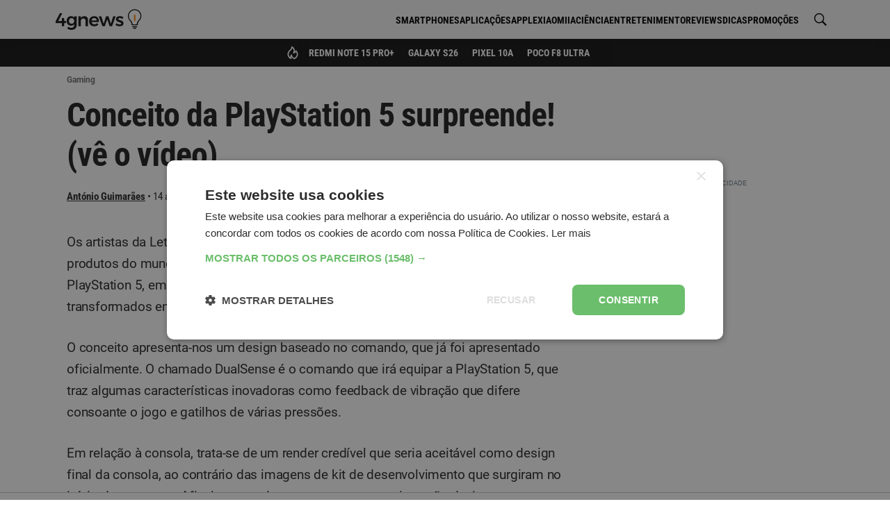

--- FILE ---
content_type: text/html; charset=UTF-8
request_url: https://4gnews.pt/conceito-da-playstation-5-surpreende-ve-o-video/
body_size: 65293
content:
<!DOCTYPE html>
<html lang="pt-pt">
<head>
	<meta charset="utf-8">
<title>Conceito da PlayStation 5 surpreende! (vê o vídeo) - 4gnews</title>

<meta http-equiv="x-ua-compatible" content="ie=edge">
<meta name="viewport" content="width=device-width, initial-scale=1.0, maximum-scale=2.0, user-scalable=1" />

    <meta name="description" content="Os artistas da LetsGo Digital são famosos por criar conceitos em 3D de futuros produtos do mundo da tecnologia. Anteriormente, tinham sido divulgados renders...">

    <meta property="og:title" content="Conceito da PlayStation 5 surpreende! (vê o vídeo)">

    <meta property="og:description" content="Os artistas da LetsGo Digital são famosos por criar conceitos em 3D de futuros produtos do mundo da tecnologia. Anteriormente, tinham sido divulgados renders...">

    <meta property="og:url" content="https://4gnews.pt/conceito-da-playstation-5-surpreende-ve-o-video/">

    <meta property="og:type" content="article">

    <meta property="og:image" content="https://cdn.4gnews.pt/imagens/conceito-da-playstation-5-surpreende-ve-o-video-og.jpg">

    <meta property="og:site_name" content="A tecnologia está do teu lado">

    <meta property="fb:app_id" content="355926974900518">

<meta name="twitter:card" content="summary_large_image">

    <link rel="canonical" href="https://4gnews.pt/conceito-da-playstation-5-surpreende-ve-o-video/">
    
<link rel="manifest" href="/manifest.json">

<link rel="alternate" type="application/rss+xml" title="RSS" href="https://4gnews.pt/feed/">

<script type="application/ld+json">{"@context":"https://schema.org/","@type":"NewsArticle","inLanguage":"pt-pt","headline":"Conceito da PlayStation 5 surpreende! (v\u00ea o v\u00eddeo)","description":"Os artistas da LetsGo Digital s\u00e3o famosos por criar conceitos em 3D de futuros produtos do mundo da tecnologia. Anteriormente, tinham sido divulgados renders da PlayStation 5, em duas cores: preto e branco. Contudo, os mesmos renders foram transformados em v\u00eddeo, numa esp\u00e9cie de demonstra\u00e7\u00e3o do...","mainEntityOfPage":{"@type":"WebPage","@id":"https://4gnews.pt/conceito-da-playstation-5-surpreende-ve-o-video/"},"publisher":{"@type":"NewsMediaOrganization","name":"4gnews","logo":{"@type":"ImageObject","url":"https://cdn.4gnews.pt/logo-amp.png","width":600,"height":60},"url":"https://4gnews.pt/","publishingPrinciples":"https://4gnews.pt/estatuto-editorial/","ownershipFundingInfo":"https://4gnews.pt/sobre-nos/","sameAs":["https://www.facebook.com/4gnewspt/","https://www.instagram.com/4gnewspt/","https://www.youtube.com/channel/UC5GGdEs1HaQcQDCKfVOQu5w","https://x.com/4gnewspt","https://www.whatsapp.com/channel/0029Va54F7B7j6gBNXobAM16"]},"isAccessibleForFree":true,"dateModified":"2020-04-14T11:28:27+0100","datePublished":"2020-04-14T11:28:27+0100","image":[{"@type":"ImageObject","url":"https://cdn.4gnews.pt/imagens/conceito-da-playstation-5-surpreende-ve-o-video-og.jpg?class=ogImageSquare","width":1039,"height":1050},{"@type":"ImageObject","url":"https://cdn.4gnews.pt/imagens/conceito-da-playstation-5-surpreende-ve-o-video-og.jpg?class=ogImageWide","width":1400,"height":788},{"@type":"ImageObject","url":"https://cdn.4gnews.pt/imagens/conceito-da-playstation-5-surpreende-ve-o-video-og.jpg?class=ogImageRectangle","width":1400,"height":1050}],"author":{"@type":"Person","name":"Ant\u00f3nio Guimar\u00e3es","sameAs":"https://4gnews.pt/author/antonio-guimaraes/"},"articleSection":"Gaming"}</script>
<script type="application/ld+json"></script>
	<meta property="fb:pages" content="168951706630127" />

            <meta name="robots" content="max-image-preview:large">
    
    <noscript><style>*[data-content-timestamp] {opacity: 1}</style></noscript>
            <script>
            window.dataLayer = window.dataLayer || [];
            window.dataLayer.push({
                'article_date': '2020-04-14',
                'author_name': 'António Guimarães',
                'section_name': 'Gaming',
                'page_title': 'Conceito da PlayStation 5 surpreende! (vê o vídeo)',
            });
        </script>
        <script>
            document.addEventListener('DOMContentLoaded', function () {
                document.querySelectorAll('.affiliate-cta').forEach(function (el) {
                    el.addEventListener('click', function (e) {
                        const wrap = el.closest('.affiliate-wrap');
                        const widgetType = wrap?.getAttribute('data-size') || 'desconhecido';
                        const productName = wrap?.querySelector('.affiliate-title')?.textContent.trim() || 'desconhecido';
                        const affiliate = wrap?.querySelector('.affiliate-shop')?.textContent.trim() || 'desconhecido';

                        window.dataLayer = window.dataLayer || [];
                        window.dataLayer.push({
                            event: 'affiliate_click',
                            article_date: '2020-04-14',
                            author_name: 'António Guimarães',
                            section_name: 'Gaming',
                            page_title: 'Conceito da PlayStation 5 surpreende! (vê o vídeo)',
                            product_name: productName,
                            affiliate: affiliate,
                            widget_type: widgetType
                        });
                    });
                });
            });
        </script>
    
	        <link rel="preconnect" href="https://cdn.4gnews.pt">        <link rel="dns-prefetch" href="https://securepubads.g.doubleclick.net/" >        <link rel="dns-prefetch" href="https://www.googletagmanager.com" >    <link rel="preload" fetchpriority="high" as="image" href="https://cdn.4gnews.pt/img/logo-icon-k.svg">
     <link rel="preload" href="/dist/fonts/sk.97a3a1022df4807d90f939b529e4ce61.woff2" as="font" type="font/woff2" crossorigin="anonymous"><link rel="preload" href="/dist/fonts/Montserrat-Regular.504499c7e16ee847a32a7a8bf6923a79.woff2" as="font" type="font/woff2" crossorigin="anonymous"><link rel="preload" href="/dist/fonts/Montserrat-600.c18b4ac34e93857f7437c28f94923dc0.woff2" as="font" type="font/woff2" crossorigin="anonymous"><link rel="preload" href="/dist/fonts/Montserrat-Italic.920286bb1fd8ffb693ef17a42546ee3a.woff2" as="font" type="font/woff2" crossorigin="anonymous"><link rel="preload" href="/dist/fonts/Montserrat-Italic600.2dbbde16b836db7a390a71d3aa2a232e.woff2" as="font" type="font/woff2" crossorigin="anonymous"><link rel="preload" href="/dist/fonts/Roboto-Regular.cb41c1e71debe927815c690f8bb471b0.woff2" as="font" type="font/woff2" crossorigin="anonymous"><link rel="preload" href="/dist/fonts/Roboto-700.1ab7bbddcdbde1b6f27436ac335939c3.woff2" as="font" type="font/woff2" crossorigin="anonymous"><link rel="preload" href="/dist/fonts/Roboto-Italic.06db94b5fad70e44175dc0b5ead0f7f5.woff2" as="font" type="font/woff2" crossorigin="anonymous"><link rel="preload" href="/dist/fonts/Roboto-Italic700.d8ba12774e48a5a73c24249bdeda0de1.woff2" as="font" type="font/woff2" crossorigin="anonymous"><link rel="preload" href="/dist/fonts/roboto-condensed-v27-latin-regular.dc3ae5ab1518eb2bbce79983586f6b12.woff2" as="font" type="font/woff2" crossorigin="anonymous"><link rel="preload" href="/dist/fonts/roboto-condensed-v27-latin-italic.cad3991e75fd19ae7368725f4edbf0b0.woff2" as="font" type="font/woff2" crossorigin="anonymous"><link rel="preload" href="/dist/fonts/roboto-condensed-v27-latin-700.0d130fb6e460ef3998f83b3580054d85.woff2" as="font" type="font/woff2" crossorigin="anonymous"><link rel="preload" href="/dist/fonts/roboto-condensed-v27-latin-700italic.0f0cb9d54586a9dca54d0ddaa199535f.woff2" as="font" type="font/woff2" crossorigin="anonymous"> <style>@charset "utf-8";html{box-sizing:border-box;-ms-overflow-style:scrollbar}*,:after,:before{box-sizing:inherit}.background-ad__fallback-banner--desktop,.container{width:100%;padding-right:10px;padding-left:10px;margin-right:auto;margin-left:auto}@media(min-width:576px){.background-ad__fallback-banner--desktop,.container{max-width:540px}}@media(min-width:768px){.background-ad__fallback-banner--desktop,.container{max-width:720px}}@media(min-width:992px){.background-ad__fallback-banner--desktop,.container{max-width:960px}}@media(min-width:1200px){.background-ad__fallback-banner--desktop,.container{max-width:1140px}}.container-fluid{width:100%;padding-right:10px;padding-left:10px;margin-right:auto;margin-left:auto}.row{display:flex;flex-wrap:wrap;margin-right:-10px;margin-left:-10px}.col,.col-3,.col-4,.col-6,.col-8,.col-9,.col-12,.col-auto,.col-lg,.col-lg-3,.col-lg-4,.col-lg-6,.col-lg-8,.col-lg-9,.col-lg-12,.col-lg-auto,.col-md,.col-md-3,.col-md-4,.col-md-6,.col-md-8,.col-md-9,.col-md-12,.col-md-auto,.col-xl,.col-xl-3,.col-xl-4,.col-xl-6,.col-xl-8,.col-xl-9,.col-xl-12,.col-xl-auto{position:relative;width:100%;padding-right:10px;padding-left:10px}.col{flex-basis:0;flex-grow:1;max-width:100%}.col-auto{flex:0 0 auto;width:auto;max-width:100%}.col-3{flex:0 0 25%;max-width:25%}.col-4{flex:0 0 33.3%;max-width:33.3%}.col-6{flex:0 0 50%;max-width:50%}.col-8{flex:0 0 66.6%;max-width:66.6%}.col-9{flex:0 0 75%;max-width:75%}.col-12{flex:0 0 100%;max-width:100%}@media(min-width:768px){.col-md{flex-basis:0;flex-grow:1;max-width:100%}.col-md-auto{flex:0 0 auto;width:auto;max-width:100%}.col-md-3{flex:0 0 25%;max-width:25%}.col-md-4{flex:0 0 33.3%;max-width:33.3%}.col-md-6{flex:0 0 50%;max-width:50%}.col-md-8{flex:0 0 66.6%;max-width:66.6%}.col-md-9{flex:0 0 75%;max-width:75%}.col-md-12{flex:0 0 100%;max-width:100%}}@media(min-width:992px){.col-lg{flex-basis:0;flex-grow:1;max-width:100%}.col-lg-auto{flex:0 0 auto;width:auto;max-width:100%}.col-lg-3{flex:0 0 25%;max-width:25%}.col-lg-4{flex:0 0 33.3%;max-width:33.3%}.col-lg-6{flex:0 0 50%;max-width:50%}.col-lg-8{flex:0 0 66.6%;max-width:66.6%}.col-lg-9{flex:0 0 75%;max-width:75%}.col-lg-12{flex:0 0 100%;max-width:100%}}@media(min-width:1200px){.col-xl{flex-basis:0;flex-grow:1;max-width:100%}.col-xl-auto{flex:0 0 auto;width:auto;max-width:100%}.col-xl-3{flex:0 0 25%;max-width:25%}.col-xl-4{flex:0 0 33.3%;max-width:33.3%}.col-xl-6{flex:0 0 50%;max-width:50%}.col-xl-8{flex:0 0 66.6%;max-width:66.6%}.col-xl-9{flex:0 0 75%;max-width:75%}.col-xl-12{flex:0 0 100%;max-width:100%}}.d-none{display:none}.d-inline-block{display:inline-block}.d-flex{display:flex}.d-inline-flex{display:inline-flex}@media(min-width:768px){.d-md-none{display:none}.d-md-inline-block{display:inline-block}.d-md-flex{display:flex}.d-md-inline-flex{display:inline-flex}}@media(min-width:992px){.d-lg-none{display:none}.d-lg-inline-block{display:inline-block}.d-lg-flex{display:flex}.d-lg-inline-flex{display:inline-flex}}@media(min-width:1200px){.d-xl-none{display:none}.d-xl-inline-block{display:inline-block}.d-xl-flex{display:flex}.d-xl-inline-flex{display:inline-flex}}@media print{.d-print-none{display:none!important}.d-print-inline{display:inline!important}.d-print-inline-block{display:inline-block!important}.d-print-block{display:block!important}.d-print-table{display:table!important}.d-print-table-row{display:table-row!important}.d-print-table-cell{display:table-cell!important}.d-print-flex{display:flex!important}.d-print-inline-flex{display:inline-flex!important}}.b-jc-start{justify-content:flex-start}.b-jc-end{justify-content:flex-end}.b-jc-center{justify-content:center}.b-jc-between{justify-content:space-between}.b-jc-around{justify-content:space-around}.b-ai-start{align-items:flex-start}.b-ai-end{align-items:flex-end}.b-ai-center{align-items:center}.b-ac-start{align-content:flex-start}.b-ac-end{align-content:flex-end}.b-ac-center{align-content:center}.b-ac-between{align-content:space-between}.b-ac-around{align-content:space-around}.b-as-start{align-self:flex-start}.b-as-end{align-self:flex-end}.b-as-center{align-self:center}@media(min-width:768px){.b-jc-md-start{justify-content:flex-start}.b-jc-md-end{justify-content:flex-end}.b-jc-md-center{justify-content:center}.b-jc-md-between{justify-content:space-between}.b-jc-md-around{justify-content:space-around}.b-ai-md-start{align-items:flex-start}.b-ai-md-end{align-items:flex-end}.b-ai-md-center{align-items:center}.b-ac-md-start{align-content:flex-start}.b-ac-md-end{align-content:flex-end}.b-ac-md-center{align-content:center}.b-ac-md-between{align-content:space-between}.b-ac-md-around{align-content:space-around}.b-as-md-start{align-self:flex-start}.b-as-md-end{align-self:flex-end}.b-as-md-center{align-self:center}}@media(min-width:992px){.b-jc-lg-start{justify-content:flex-start}.b-jc-lg-end{justify-content:flex-end}.b-jc-lg-center{justify-content:center}.b-jc-lg-between{justify-content:space-between}.b-jc-lg-around{justify-content:space-around}.b-ai-lg-start{align-items:flex-start}.b-ai-lg-end{align-items:flex-end}.b-ai-lg-center{align-items:center}.b-ac-lg-start{align-content:flex-start}.b-ac-lg-end{align-content:flex-end}.b-ac-lg-center{align-content:center}.b-ac-lg-between{align-content:space-between}.b-ac-lg-around{align-content:space-around}.b-as-lg-start{align-self:flex-start}.b-as-lg-end{align-self:flex-end}.b-as-lg-center{align-self:center}}@media(min-width:1200px){.b-jc-xl-start{justify-content:flex-start}.b-jc-xl-end{justify-content:flex-end}.b-jc-xl-center{justify-content:center}.b-jc-xl-between{justify-content:space-between}.b-jc-xl-around{justify-content:space-around}.b-ai-xl-start{align-items:flex-start}.b-ai-xl-end{align-items:flex-end}.b-ai-xl-center{align-items:center}.b-ac-xl-start{align-content:flex-start}.b-ac-xl-end{align-content:flex-end}.b-ac-xl-center{align-content:center}.b-ac-xl-between{align-content:space-between}.b-ac-xl-around{align-content:space-around}.b-as-xl-start{align-self:flex-start}.b-as-xl-end{align-self:flex-end}.b-as-xl-center{align-self:center}}*,:after,:before{box-sizing:border-box}html{font-size:16px;min-height:100%}body{background:#fff;color:#404040;font-size:1rem;line-height:1.5;margin:0}body,p{font-family:Roboto,Helvetica,Arial,sans-serif}p{line-height:1.625;font-size:1.125rem}h1,h2,h3,h4{margin:0;padding:0}.title,h1,h2,h3,h4{-webkit-font-smoothing:antialiased;-moz-osx-font-smoothing:grayscale}blockquote,ol,p,ul{margin:1em 0 1.5em;word-wrap:break-word}ul{margin:0;padding:0;list-style:none}a{color:#105c96}hr{margin-top:20px;margin-bottom:20px;border:0;border-top:1px solid #eee}.search-for{color:#757575}.m0{margin:0}.mt10{margin-top:10px}.mt15{margin-top:15px}.mt20{margin-top:20px}.mt30{margin-top:30px}.mt40{margin-top:40px}.mt60{margin-top:60px}.mb10{margin-bottom:10px}.mb20{margin-bottom:20px}.mtb10{margin-top:10px;margin-bottom:10px}.mtb20{margin-top:20px;margin-bottom:20px}.mb30{margin-bottom:30px}.mb40{margin-bottom:40px}.mb50{margin-bottom:50px}.mcenter{margin-left:auto;margin-right:auto}.p0{padding:0}.pl0{padding-left:0}.ptb20{padding-top:20px;padding-bottom:20px}.ps15,.ps20{padding-left:20px;padding-right:20px}.pt10{padding-top:10px}.pt20{padding-top:20px}.pt30{padding-top:30px}.pb10{padding-bottom:10px}.pb20{padding-bottom:20px}.pb30{padding-bottom:30px}.pr0{padding-right:0}.pos-r{position:relative}.fw-wrap{flex-wrap:wrap}.visually-hidden{border:0;clip:rect(1px 1px 1px 1px);clip:rect(1px,1px,1px,1px);height:1px;margin:-1px;overflow:hidden;padding:0;position:absolute;width:1px}.w-100{width:100%}.mw-685{max-width:685px}.mw-p{max-width:42em}.h-100{height:100%}.h-auto{height:auto}.min-h--120{min-height:120px}.min-h--250{min-height:250px}.min-h--280{min-height:280px}.txt-l{text-align:left}.txt-r{text-align:right}.txt-c{text-align:center}.full-img-container{position:relative;overflow:hidden;width:100%;height:100%}.full-img-container img{position:absolute;top:50%;left:50%;transform:translate(-50%,-50%);margin:auto;height:100%;min-height:100%}.full-h-img-bg{position:absolute;overflow:hidden;top:0;bottom:0;width:100%;left:50%;transform:translateX(-50%);z-index:0}.full-h-img-bg img{position:absolute;top:50%;left:50%;transform:translate(-50%,-50%);margin:auto;height:100%;min-height:100%;width:auto}.bg-white{background-color:#fff}.bg-light-gray{background-color:#f9f9f9}.block{display:block}.inline-block{display:inline-block}.w-full-row{width:calc(100% + 30px)}.brand-txt-color{color:#995c00}table{border:1px solid #dadada;border-collapse:collapse;width:100%;line-height:1.35;text-align:left;margin:1em 0}table ol,table p,table ul{margin:0}table ol,table ul{padding:0 0 0 1.25rem}td,th{vertical-align:baseline;padding:7px .625rem 4px;font-size:1rem}th{font-weight:700;background:#eee;font-family:Roboto Condensed,Helvetica,Arial,sans-serif}th,tr:not(:last-child){border-bottom:1px solid #dadada}td:not(:last-child){border-right:1px solid #dadada}.table-responsive{margin:1em 0;position:relative;overflow:hidden}.table-shadow{display:block;position:absolute;right:0;top:0;height:100%;z-index:2;background:linear-gradient(90deg,transparent 0,rgba(0,0,0,.25));width:15px}.table-wrapper{overflow-x:auto;overflow-y:hidden;min-height:.01%}.table-wrapper table{margin:0}@media(max-width:991.98px){table{font-size:.875rem}th{font-size:.9375rem;padding:.3125rem}td,th{max-width:140px;padding:7px 5px 4px}.table-responsive{margin-right:-15px;margin-left:-15px}.table-wrapper{padding-left:15px;display:block;-webkit-overflow-scrolling:touch;-ms-overflow-style:-ms-autohiding-scrollbar}.table-wrapper table{white-space:normal}.table-wrapper td,.table-wrapper th{max-width:inherit;min-width:140px}table.table-normal{width:calc(100% + 30px);table-layout:fixed;margin-right:-15px;margin-left:-15px;white-space:normal}table.table-normal td,table.table-normal th{max-width:inherit}}.lazyload,.lazyloading{background-image:url(/img/loading.svg);background-repeat:no-repeat;background-position:50%;background-size:50px;background-color:#fafafa}article{font-family:Roboto,Helvetica,Arial,sans-serif}article header{display:inline-block;width:100%;margin-top:5px}@media(min-width:992px){article header{border-bottom:1px solid #eee;padding-bottom:10px}}article .comment-anchor{float:right;position:relative;font-size:.8125rem;text-decoration:none;margin:0}@media(min-width:992px){article .comment-anchor{margin:0}}article .comment-anchor i{position:relative;font-size:.625rem;display:inline-block;width:16px}article .ncl-author-boku+.comment-anchor{top:16px}@supports(-webkit-overflow-scrolling:touch){article .ncl-author-boku+.comment-anchor{top:17px}}@media(min-width:992px){article .ncl-author-boku+.comment-anchor{top:4px}}article h1{font-family:Roboto Condensed,Helvetica,Arial,sans-serif;font-size:1.75rem;line-height:1.3;letter-spacing:-.7px;margin-bottom:10px}@media(min-width:768px){article h1{font-size:2.5rem;line-height:1.2}}article h2,article h3,article h4,article h5,article h6{line-height:1.3;letter-spacing:-.3px;margin:30px 0 20px}article h4,article h5,article h6{line-height:1.5}article h2{font-family:Roboto Condensed,Helvetica,Arial,sans-serif;font-size:1.5rem}@media(min-width:768px){article h2{font-size:1.875rem}}article h3{font-family:Roboto Condensed,Helvetica,Arial,sans-serif;font-size:1.3125rem}@media(min-width:768px){article h3{font-size:1.5625rem}}article h4{font-size:1.25rem}article h5{font-size:1.125rem}article h6{font-size:1rem}article .subtitle{font-size:1.25rem;font-style:italic;line-height:24px;color:#999;margin:10px 0}article ol,article p,article ul{letter-spacing:-.3px;font-size:1.09375rem}@media(min-width:992px){article ol,article p,article ul{font-size:1.15625rem}}article p+ol,article p+ul{margin:-10px 0 20px}article ol,article ul{margin:10px 0;font-style:normal;padding-left:25px}@media(min-width:768px){article ol,article ul{padding-left:35px}}article ol .ad-unit,article ul .ad-unit{margin-left:-25px}article ul{list-style:disc}article li{margin-bottom:15px;line-height:1.4}article a{color:#e68a00}article em{font-style:italic}article strong{-webkit-font-smoothing:antialiased;-moz-osx-font-smoothing:grayscale}article blockquote{position:relative;border-left:none;margin:20px 0 18px;padding:0}article blockquote *{font-family:Roboto Condensed,Helvetica,Arial,sans-serif;font-style:italic}article blockquote h2,article blockquote h3,article blockquote h4,article blockquote h5{font-weight:400;margin:20px 0 18px}article blockquote p{text-transform:uppercase;color:#e68a00;font-size:1.125rem;line-height:1.5}article table{width:100%;background-color:#eee;line-height:1.3;text-align:left;margin:1rem 0}article table ol,article table p,article table ul{font-size:1.09375rem;margin:0;padding:0;max-width:none}@media(min-width:992px){article table ol,article table p,article table ul{font-size:1.15625rem}}article table ol li,article table p li,article table ul li{position:relative;left:15px;padding-right:10px}article caption{padding:.5em 0;text-align:left;font-weight:700}article caption strong{font-weight:400}article td,article th{padding:10px}article th{background-color:#3f6f96;color:#fff;text-align:center;vertical-align:middle;font-weight:700;border-bottom:2px solid #dee2e6}article th:not(:last-child){border-right:1px solid hsla(0,0%,100%,.2)}article tr:not(:last-child){border-bottom:1px solid #dee2e6}article td:not(:last-child){border-right:1px solid #dee2e6}article span.img{width:100%}@media(max-width:767.98px){article span.img{display:block;text-align:center;margin:0 -10px;width:auto}}article .article--body{margin:5px 0 0}@media(min-width:992px){article .article--body{margin:20px 0 0}}article .article--body>p:first-of-type{margin-top:0}@media(min-width:992px){article .gpt-article-top{float:right;display:inline-block;min-width:336px;min-height:250px;margin:-10px 0 25px 25px;padding:20px 0 10px}article .gpt-article-top>div{float:right}article .gpt-article-top>div:before{text-align:right}}article img{opacity:0;max-width:100%;height:auto}article .article-image,article figure.image{margin:20px 0 30px}article .article-image span.img,article figure.image span.img{display:inline-block;line-height:0}article figcaption,article span.caption.legend{position:relative;display:block;font-family:Roboto,Helvetica,Arial,sans-serif;color:#737373;font-size:.875rem;font-style:italic;margin-top:2px}@media(max-width:767.98px){article figcaption,article span.caption.legend{text-align:center}}.ncl-author-boku{display:inline-block}.author-article{color:#757575;margin:0;font-size:.75rem}.author-article:after,.author-article:before{content:" ";display:table}.author-article:after{clear:both}.author-article--b__photo,.author-article--t__photo{position:relative;overflow:hidden;float:left;margin-right:10px;width:36px;height:36px}.author-article--b__photo>img,.author-article--t__photo>img{max-height:100%}.author-article--b__photo>img,.author-article--b__photo amp-img,.author-article--t__photo>img,.author-article--t__photo amp-img{position:absolute;top:50%;left:50%;transform:translate(-50%,-50%);height:auto;width:auto;min-height:100%;min-width:100%;max-width:100%;max-height:100%}.author-article--b__photo--circle,.author-article--t__photo--circle{border-radius:50%}.author-article a{font-weight:700;color:#0b4068;text-decoration:none;-webkit-font-smoothing:antialiased;-moz-osx-font-smoothing:grayscale}.author-article a:hover{color:#1330cf;text-decoration:underline}.author-article--t{display:inline-block}.author-article--t__info{line-height:1;width:calc(100% - 46px);height:36px;display:table-cell;vertical-align:middle}@media(min-width:992px){.author-article--t__info{display:inline-block;height:auto;width:auto}}.author-article--t__info__reviewer{margin-bottom:5px}.author-article--t__info__reviewer+.author-article--t__info__name{font-size:.75rem}.author-article--t__info__job-title{display:table-row;vertical-align:middle}.author-article--t__info__name,.author-article--t__info__reviewer{color:#757575;font-size:.75rem}.author-article--t__date,.author-article--t__info__name{display:block}@media(min-width:992px){.author-article--t__date,.author-article--t__info__name{display:inline-block;float:left}}.author-article--t__date{font-size:.75rem;margin:5px 0 0}@media(min-width:992px){.author-article--t__date{margin:0}}.author-article--t__date .icon-bullet{display:none;position:relative;float:left;top:-1px;margin:0;text-align:center;width:12px}@media(min-width:992px){.author-article--t__date .icon-bullet{display:block}}.author-article--t__date i{display:inline-block;position:relative;font-size:.65625rem;top:1px;right:-2px;width:13px}@media(min-width:992px){.author-article--t__date i{margin-left:3px}}.ncl-authorPage-juli{*zoom:1}.ncl-authorPage-juli:after,.ncl-authorPage-juli:before{content:" ";display:table}.ncl-authorPage-juli:after{clear:both}.ncl-authorPage-juli .photo{float:left;margin:5px 15px 10px 0;overflow:hidden;border-radius:5px;box-shadow:0 1px 5px rgba(0,0,0,.2);width:100px;height:100px}@media(min-width:992px){.ncl-authorPage-juli .photo{width:150px;height:150px}}.ncl-authorPage-juli .photo img{opacity:0}.breadcrumbs{margin:10px 0 0;padding:0;display:block}.breadcrumbs li{position:relative;font-size:.75rem;color:#969696;text-transform:capitalize;display:inline-block}.breadcrumbs li:first-child{display:none}.breadcrumbs li:not(:last-child):after{content:">";position:relative;font-size:.625rem;padding:0 5px}.breadcrumbs a{color:#737373;-webkit-font-smoothing:antialiased;-moz-osx-font-smoothing:grayscale}.ncl-featured-movu{font-family:Roboto,Helvetica,Arial,sans-serif}@media(min-width:768px){.ncl-featured-movu{margin-top:20px}}.ncl-featured-movu .featured-post{position:relative;background:#fafafa;overflow:hidden}@media(min-width:768px){.ncl-featured-movu .featured-post:first-of-type{border-top-left-radius:5px;border-bottom-left-radius:5px}.ncl-featured-movu .featured-post:last-of-type{border-top-right-radius:5px;border-bottom-right-radius:5px}.ncl-featured-movu .featured-post:not(:first-of-type){border-left:2px solid #fff}}.ncl-featured-movu img{position:absolute;width:100%;height:auto;top:50%;transform:translateY(-50%)}@media(min-width:768px){.ncl-featured-movu img{bottom:auto;margin:0;height:auto;width:auto;min-height:100%;min-width:100%;max-width:none;transform:translate(-50%,-50%);transform-origin:0 0;left:50%;top:50%;max-height:100%}}.ncl-featured-movu .post-img{position:relative;height:155px;width:100%;line-height:0;min-height:100%;min-width:calc(100% + 20px)}@media(min-width:768px){.ncl-featured-movu .post-img{height:170px}}@media(min-width:992px){.ncl-featured-movu .post-img{height:270px}}.ncl-featured-movu .post-img img,.ncl-featured-movu .post-img span.preview{opacity:0}.ncl-featured-movu .post-info{position:absolute;z-index:1;padding:20px 10px 10px;bottom:0;left:0;width:100%;background-image:linear-gradient(-180deg,transparent,rgba(0,0,0,.8));color:#fff}.ncl-featured-movu .post-category{display:inline-block;background:#000;font-size:.5625rem;font-weight:600;padding:1px 3px 0;text-transform:uppercase;-webkit-font-smoothing:antialiased;-moz-osx-font-smoothing:grayscale}.ncl-featured-movu .post-title{font-size:1.1875rem;line-height:1.2;font-weight:700;margin:5px 0 2px;display:block;width:100%}.ncl-featured-movu .post-author,.ncl-featured-movu .post-comments,.ncl-featured-movu .post-date{font-size:.75rem;margin-left:3px;display:inline-block}.ncl-featured-movu .post-author{color:#fff;margin-left:0}.ncl-featured-movu .post-date i{position:relative;display:inline-block;top:1px;color:#fff;font-size:.625rem;width:10px}.ncl-featured-movu .post-comments i{position:relative;display:inline-block;top:1px;font-size:.6875rem;width:18px}.ncl-hero-lava .cat-list{margin:0 auto 20px}.ncl-hero-lava .cat-list li{text-transform:uppercase;font-weight:600;font-family:Roboto,Helvetica,Arial,sans-serif;font-size:.6875rem;display:inline-block;margin:0 6px 7px 0;padding:3px 5px 1px;border:1px solid #dadada;border-radius:2px}.ncl-hero-lava .cat-list li a{color:#404040}.ncl-list-bota{font-family:Roboto,Helvetica,Arial,sans-serif}.ncl-list-bota .section-title{font-family:Roboto Condensed,Helvetica,Arial,sans-serif;position:relative;line-height:1.2;font-size:1rem;margin:20px 0;padding:0;text-align:left;width:auto;color:#fff;text-transform:none}.ncl-list-bota .section-title:after{content:"";background:#e68a00;width:100%;height:2px;bottom:0;left:0;position:absolute}.ncl-list-bota .section-title span{background:#e68a00;padding:5px;display:inline-block;letter-spacing:-.5px}.ncl-list-bota .post-list{line-height:1;position:relative;display:inline-block}.ncl-list-bota .post-img{float:left;margin-right:10px;width:120px;height:85px;position:relative;text-align:center;background:#fafafa}.ncl-list-bota .post-img .thumb{opacity:0;position:absolute;width:100%;height:100%;top:0;left:0;right:0;bottom:0}@media(min-width:768px){.ncl-list-bota .post-img{width:240px;height:170px}}.ncl-list-bota .post-img .preview{opacity:0}.ncl-list-bota .post-category{position:relative;line-height:1;float:left;display:inline;background:#757575;color:#fff;font-size:.5625rem;text-transform:uppercase;font-weight:600;padding:2px 3px 1px;margin-bottom:5px;-webkit-font-smoothing:antialiased;-moz-osx-font-smoothing:grayscale}.ncl-list-bota .post-info{display:inline-block;width:calc(100% - 130px)}@media(min-width:768px){.ncl-list-bota .post-info{width:calc(100% - 250px)}}.ncl-list-bota .post-info-link,.ncl-list-bota .post-title{display:inline-block;width:100%}.ncl-list-bota .post-title{margin:-2px 0 5px;font-weight:600;line-height:1.2;color:#404040;font-size:1rem;-webkit-font-smoothing:antialiased;-moz-osx-font-smoothing:grayscale}.ncl-list-bota .post-excerpt{display:inline-block;font-size:.875rem;line-height:1.4;color:#757575;margin:0 0 5px}.ncl-list-bota .post-authority{margin:0 0 5px;color:#404040;font-size:.6875rem;line-height:normal}.ncl-list-bota .post-author,.ncl-list-bota .post-comments,.ncl-list-bota .post-date{position:relative;display:inline-block;color:#404040;margin:0 5px 3px 0;float:left}.ncl-list-bota .post-comments i,.ncl-list-bota .post-date i{top:1px;position:relative;display:inline-block}.ncl-list-bota .post-date i{width:9px;font-size:.59375rem;color:#434343}.ncl-list-bota .post-comments{margin-right:0}.ncl-list-bota .post-comments i{width:15px;font-size:.625rem;color:#949494}.ncl-list-bota .adsbygoogle-wrap{margin-top:-10px}.ncl-list-bota .adsbygoogle-wrap+.post-list{margin-top:20px}@media(min-width:992px){.ncl-list-bota .side-post .post-title{font-size:1rem}.ncl-list-bota .side-post .post-img,.ncl-list-bota .side-post .preview,.ncl-list-bota .side-post .thumb{width:120px;height:85px}.ncl-list-bota .side-post .post-info{width:calc(100% - 130px)}}.ncl-list-miur{font-family:Roboto,Helvetica,Arial,sans-serif}.ncl-list-miur .section-title{font-family:Roboto Condensed,Helvetica,Arial,sans-serif;position:relative;line-height:1.2;font-size:1rem;width:100%;margin:20px 0;padding:0;text-align:left;color:#fff;text-transform:none}.ncl-list-miur .section-title:after{content:"";background:#e68a00;width:100%;height:2px;bottom:0;left:0;position:absolute}.ncl-list-miur .section-title span{background:#e68a00;padding:5px;display:inline-block;letter-spacing:-.5px}.ncl-list-miur .post-list{line-height:1;position:relative;display:inline-block;overflow:hidden}.ncl-list-miur .post-img{position:relative;text-align:center;background:#fafafa;width:100%;display:inline-block;margin-bottom:5px;padding-top:70.8333333333%}.ncl-list-miur .post-img .thumb{opacity:0;position:absolute;width:100%;height:100%;top:0;left:0;right:0;bottom:0}.ncl-list-miur .post-img .preview{opacity:0}.ncl-list-miur .post-category{position:relative;line-height:1;float:left;display:inline;background:#757575;color:#fff;font-size:.5625rem;text-transform:uppercase;padding:2px 3px 1px;margin-bottom:5px}.ncl-list-miur .post-category,.ncl-list-miur .post-title{font-weight:600;-webkit-font-smoothing:antialiased;-moz-osx-font-smoothing:grayscale}.ncl-list-miur .post-title{margin:0 0 5px;line-height:1.2;color:#404040;font-size:1.0625rem}.ncl-list-miur .post-info,.ncl-list-miur .post-info-link,.ncl-list-miur .post-title{display:inline-block;width:100%}.ncl-list-miur .post-authority{margin:0 0 5px;color:#404040;font-size:.6875rem;line-height:normal}.ncl-list-miur .post-author,.ncl-list-miur .post-comments,.ncl-list-miur .post-date{position:relative;display:inline-block;color:#404040;margin:0 5px 3px 0;float:left}.ncl-list-miur .post-comments i,.ncl-list-miur .post-date i{top:1px;position:relative;display:inline-block}.ncl-list-miur .post-date i{width:9px;font-size:.59375rem;color:#434343}.ncl-list-miur .post-comments{margin-right:0}.ncl-list-miur .post-comments i{width:15px;font-size:.625rem;color:#949494}.ncl-list-suko{font-family:Roboto,Helvetica,Arial,sans-serif}.ncl-list-suko .section-title{font-family:Roboto Condensed,Helvetica,Arial,sans-serif;position:relative;line-height:1.2;font-size:1rem;margin:20px 0;padding:0;text-align:left;width:auto;color:#fff;text-transform:none}.ncl-list-suko .section-title:after{content:"";background:#e68a00;width:100%;height:2px;bottom:0;left:0;position:absolute}.ncl-list-suko .section-title span{background:#e68a00;padding:5px;display:inline-block;letter-spacing:-.5px}.ncl-list-suko .post-list{line-height:1;position:relative;display:inline-block}.ncl-list-suko .post-img{float:left;margin-right:10px;width:120px;height:85px;position:relative;text-align:center;background:#fafafa}.ncl-list-suko .post-img .thumb{opacity:0;overflow:hidden;position:absolute;width:100%;height:100%;top:0;left:0;right:0;bottom:0}.ncl-list-suko .post-img .preview{opacity:0}.ncl-list-suko .post-info{position:relative;display:inline-block;top:-2px;width:calc(100% - 130px)}.ncl-list-suko .post-category{position:relative;line-height:1;float:left;display:inline;background:#757575;color:#fff;font-size:.5rem;text-transform:uppercase;padding:2px 3px 1px;margin-bottom:5px}.ncl-list-suko .post-category,.ncl-list-suko .post-title{font-weight:600;-webkit-font-smoothing:antialiased;-moz-osx-font-smoothing:grayscale}.ncl-list-suko .post-title{display:inline-block;width:100%;margin:-2px 0 5px;line-height:1.2;color:#404040;font-size:1rem}@media(min-width:992px){.ncl-list-suko .post-title{font-size:1.0625rem}}.ncl-list-suko .post-authority{margin:0 0 5px;color:#404040;font-size:.6875rem;line-height:normal}.ncl-list-suko .post-author,.ncl-list-suko .post-comments,.ncl-list-suko .post-date{position:relative;display:inline-block;color:#404040;margin:0 5px 3px 0;float:left}.ncl-list-suko .post-comments i,.ncl-list-suko .post-date i{top:1px;position:relative;display:inline-block}.ncl-list-suko .post-date i{width:9px;font-size:.59375rem;color:#434343}.ncl-list-suko .post-comments{margin-right:0}.ncl-list-suko .post-comments i{width:15px;font-size:.625rem;color:#949494}.ncl-search-puga{font-family:Roboto,Helvetica,Arial,sans-serif}.ncl-search-puga h1{color:#cc7a00;font-size:1.5625rem}.ncl-search-puga h1 span{font-weight:400;color:#757575}.ncl-search-puga .subtitle{font-size:.875rem;padding-left:5px;color:#717171}.ncl-search-puga .search-title{font-weight:600;line-height:1.3;font-size:1.375rem}.ncl-search-puga .search-not-found{font-weight:400;line-height:1.3}.ncl-search-puga form input{border-radius:2px;padding:5px;font-size:1rem;margin-right:-6px;width:calc(100% - 110px);max-width:340px;border:3px solid #d6d6d6;border-right:0;top:1px}.ncl-search-puga form button,.ncl-search-puga form input{font-family:Roboto,Helvetica,Arial,sans-serif;position:relative;height:40px}.ncl-search-puga form button{font-size:.875rem;font-weight:600;padding:5px 20px 5px 0;border:0 solid #fff;background:#000;color:#fff;width:110px;line-height:normal}.ncl-search-puga form button i{position:absolute;line-height:0}body{--header-ad-mobile-height:50px;--header-ad-desktop-height:90px;--header-nav-desktop-height:56px;--header-nav-mobile-height:56px;--header-nav-highlight-height:40px;padding-bottom:100px}@media(max-width:991.98px){body{--top-mobile-ad-banner-height:56px}}.top-mobile-ad-banner{position:sticky;top:0;z-index:102;width:100%;min-height:var(--top-mobile-ad-banner-height,0);max-height:var(--top-mobile-ad-banner-height,0);background-color:#ededed;overflow:hidden;display:none;padding:2px}.top-mobile-ad-banner:before{content:"PUBLICIDADE";display:block;position:absolute;top:50%;left:50%;transform:translate(-50%,-50%);color:#afafaf;font-size:12px;font-weight:700;text-transform:uppercase;text-align:center;line-height:1;-webkit-font-smoothing:antialiased}.top-mobile-ad-banner>div{position:relative}@media(max-width:991.98px){.top-mobile-ad-banner{display:flex;align-items:center;justify-content:center}.top-mobile-ad-banner~.ncl-header-eros{top:var(--top-mobile-ad-banner-height,0)}}.ncl-header-eros{--header-background-color:#f5f5f5;height:var(--header-nav-mobile-height);position:sticky;top:0;width:100%;transition:top .3s,background-color .3s ease-in-out;z-index:100;box-shadow:0 0 15px rgba(0,0,0,.15);background:var(--header-background-color)}.ncl-header-eros.ncl-header-eros-ad{height:calc(var(--header-nav-mobile-height) + var(--header-ad-mobile-height))}@media(min-width:992px){.ncl-header-eros{height:var(--header-nav-desktop-height)}.ncl-header-eros.ncl-header-eros-ad{height:calc(var(--header-nav-desktop-height) + var(--header-ad-desktop-height))}}.header-ad-container{position:relative;background-color:#ededed;height:var(--header-ad-mobile-height);z-index:10000}@media(min-width:992px){.header-ad-container{height:var(--header-ad-desktop-height)}}.header-nav-container{--nav-buttons-dim:40px;position:relative;display:flex;width:100%;height:var(--header-nav-mobile-height);justify-content:flex-end;align-items:center}@media(max-width:575.98px){.header-nav-container{padding-left:14px}}.header-nav-container .ncl-logo{margin-right:auto;line-height:0}@media(min-width:1200px){.header-nav-container .ncl-logo{left:15px;z-index:10}}.header-nav-container .subscribe-button{display:inline-flex;background-color:#fff;border:1px solid #000;padding:7px 10px 7px 7px;border-radius:40px;gap:5px;align-items:center;height:36px}@media(min-width:1200px){.header-nav-container .subscribe-button{display:none}}.header-nav-container .subscribe-button .newsletter-icon{height:14px}.header-nav-container .subscribe-button__text{font-family:Roboto,Helvetica,Arial,sans-serif;font-weight:700;font-size:12px;line-height:17px;color:#000;-webkit-font-smoothing:antialiased}@media screen and (max-width:350px){.header-nav-container .subscribe-button{padding:7px 5px 7px 3px;gap:2px}.header-nav-container .subscribe-button__text{font-size:10px}.header-nav-container .subscribe-button .newsletter-icon{height:15px;transform:scale(.85)}}.header-nav-container .nav-wrap{height:var(--nav-buttons-dim);width:var(--nav-buttons-dim);z-index:100;margin-right:-9px}.header-nav-container .nav-wrap .menu-toggle{display:flex;flex-direction:column;height:100%;justify-content:center;align-items:center;position:relative;z-index:1;-webkit-user-select:none;-moz-user-select:none;user-select:none}.header-nav-container .nav-wrap .menu-toggle input{display:block;width:var(--nav-buttons-dim);height:var(--nav-buttons-dim);position:absolute;cursor:pointer;z-index:2;-webkit-touch-callout:none;margin:0}.header-nav-container .nav-wrap .menu-toggle span{z-index:1;transform-origin:4px 0}.header-nav-container .nav-wrap .menu-toggle span:first-child{transform-origin:0 0}.header-nav-container .nav-wrap .menu-toggle span:nth-last-child(2){transform-origin:0 100%}.header-nav-container .nav-wrap .menu-toggle span{display:block;width:20px;height:2px;margin:2px 0;position:relative;background:#000;border-radius:3px}.header-nav-container .nav-wrap .menu{opacity:0;transform-origin:0 0;transform:translate(100%);background:var(--header-background-color);transition:background-color .3s ease-in-out}@media(min-width:1200px){.header-nav-container .nav-wrap .menu{position:static;display:inline-flex;order:2}}.header-nav-container .nav-wrap .menu .menu-item{font-family:Roboto Condensed,Helvetica,Arial,sans-serif;padding:0;border-bottom:1px solid hsla(0,0%,100%,.3)}.header-nav-container .nav-wrap .menu .menu-item>a{padding:20px 0;font-weight:700;font-size:1.25rem;display:inline-block;width:100%;text-transform:uppercase;line-height:1}@media(min-width:1200px){.header-nav-container .nav-wrap .menu .menu-item>a{padding:7px 0;display:inline-block;color:#000;font-size:.875rem}}.header-nav-container .nav-wrap .sub-menu{display:none;visibility:hidden}@media(min-width:1200px){.header-nav-container .nav-wrap{width:auto;order:2;padding-right:10px;position:relative;z-index:1}.header-nav-container .nav-wrap .menu-toggle{width:100%;padding-top:0;flex-direction:row}.header-nav-container .nav-wrap .menu-toggle>input,.header-nav-container .nav-wrap .menu-toggle>span{display:none;visibility:hidden}.header-nav-container .nav-wrap .menu-toggle .menu{transform:translateX(0);opacity:1;position:static;display:inline-flex;gap:24px;width:100%;background:none;height:auto;overflow:visible;text-align:right;padding:2px 0 0}.header-nav-container .nav-wrap .menu-toggle .menu .menu-item{display:inline-block}.header-nav-container .nav-wrap .menu-toggle .menu .menu-item a{transition:color .3s ease}.header-nav-container .nav-wrap .menu-toggle .menu .menu-item a:hover{color:#eb5424}.header-nav-container .nav-wrap .menu-toggle .menu .down{position:relative;padding-bottom:5px}.header-nav-container .nav-wrap .menu-toggle .menu .down .sub-menu{position:absolute;background:#fff;box-shadow:0 2px 4px rgba(0,0,0,.1);top:40px;border-top:2px solid #f90;text-align:left;display:none;visibility:hidden}.header-nav-container .nav-wrap .menu-toggle .menu .down .sub-menu a{text-transform:inherit;padding:7px 40px 7px 10px}.header-nav-container .nav-wrap .menu-toggle .menu .down:hover .sub-menu{display:block;visibility:visible}.header-nav-container .nav-wrap .menu-toggle .menu .down i{display:block;visibility:visible;font-size:.375rem;top:-2px;position:relative;display:inline-block;margin-left:2px;width:10px}}.header-nav-container .search-wrap{--nav-buttons-dim:40px;width:var(--nav-buttons-dim);height:var(--nav-buttons-dim);margin-left:10px}@media(min-width:1200px){.header-nav-container .search-wrap{order:3}.header-nav-container .search-wrap input{height:35px}}.header-nav-container .search-wrap .search{position:relative}.header-nav-container .search-wrap button{background:transparent;width:var(--nav-buttons-dim);height:var(--nav-buttons-dim);display:block;visibility:visible;background:none;position:relative;line-height:1;font-size:1.125rem;border:0;z-index:10}.header-nav-container .search-wrap button .icon-wrapper{position:absolute;top:0;right:0}.header-nav-container .search-wrap button .icon-wrapper i{line-height:var(--nav-buttons-dim)}.header-nav-container .search-wrap label{display:none;visibility:hidden}.header-nav-container .search-wrap input{position:absolute;background:none;border:0 solid transparent;z-index:20;border-radius:calc(var(--nav-buttons-dim)/2);cursor:text;font-size:1rem;font-family:Roboto,Helvetica,Arial,sans-serif;line-height:inherit;color:transparent;right:0;height:var(--nav-buttons-dim);width:var(--nav-buttons-dim);padding-left:10px;box-shadow:none;border-radius:2px;transition:width .3s ease-in-out;margin-right:var(--nav-buttons-dim)}.header-nav-container .search-wrap input::-webkit-input-placeholder{color:transparent}.header-nav-container .search-wrap input:-moz-placeholder,.header-nav-container .search-wrap input::-moz-placeholder{color:transparent}.header-nav-container .search-wrap input:-ms-input-placeholder{color:transparent}.header-nav-container .search-wrap input:focus{background:#fff;color:#404040;z-index:2;width:calc(100% - 50px);outline:0;box-shadow:none;border:1px solid #000;border-radius:calc(var(--nav-buttons-dim)/2)}.header-nav-container .search-wrap input:focus::-webkit-input-placeholder{color:#bfbfbf}.header-nav-container .search-wrap input:focus:-moz-placeholder,.header-nav-container .search-wrap input:focus::-moz-placeholder{color:#bfbfbf}.header-nav-container .search-wrap input:focus:-ms-input-placeholder{color:#bfbfbf}.header-highlights-nav{display:flex;flex-wrap:nowrap;margin-block:0;list-style:none;text-align:center;white-space:nowrap;align-items:center;overflow:auto hidden;height:var(--header-nav-highlight-height);background-color:#121212;margin-left:30px;scrollbar-width:none;cursor:grab;--mask-width:30px;-webkit-mask-image:linear-gradient(90deg,transparent,#121212 calc(var(--mask-width) - 15px),#121212 calc(100% - var(--mask-width)),transparent),linear-gradient(#121212,#121212);mask-image:linear-gradient(90deg,transparent,#121212 calc(var(--mask-width) - 15px),#121212 calc(100% - var(--mask-width)),transparent),linear-gradient(#121212,#121212);-webkit-mask-size:100% 100%,0 100%;mask-size:100% 100%,0 100%;-webkit-mask-position:0 0,100% 0;mask-position:0 0,100% 0;-webkit-mask-repeat:no-repeat,no-repeat;mask-repeat:no-repeat,no-repeat}@media(min-width:992px){.header-highlights-nav{margin-left:8px}}.header-highlights-nav::-webkit-scrollbar{height:0}.header-highlights-nav__item{display:inline-flex;height:100%;width:100%;line-height:1;font-family:Roboto Condensed,Helvetica,Arial,sans-serif;font-weight:700;font-size:.875rem;text-transform:uppercase;-webkit-font-smoothing:antialiased}.header-highlights-nav__item:first-child{padding-left:calc(var(--mask-width) - 25px)}.header-highlights-nav__item:last-child{padding-right:calc(var(--mask-width) - 8px)}.header-highlights-nav__item a{display:inline-flex;align-items:center;width:100%;height:100%;color:#fff;padding:0 10px}.header-highlights-nav__item a:active,.header-highlights-nav__item a:hover{background-color:hsla(0,0%,100%,.1);text-decoration:underline}.header-highlights-nav__item .feat{position:relative;color:#fff;text-transform:uppercase;text-shadow:0 0 2px rgba(0,0,0,.25);padding:2px;margin-left:10px;-webkit-font-smoothing:auto}.header-highlights-nav__item .feat:hover{background-color:transparent}.header-highlights-nav__item .feat:before{content:"";position:absolute;display:inline-block;background:#328afd;height:20px;border-radius:2px;z-index:-1;left:-2px;width:calc(100% + 4px);max-width:112px}.header-highlights-nav__container{max-width:1120px;position:relative}.header-highlights-nav__container:before{content:"";background:url(/img/17_fire.svg) no-repeat 0;width:20px;height:var(--header-nav-highlight-height);position:absolute;top:0;left:10px;background-color:transparent}@media(min-width:992px){.header-highlights-nav__container:before{width:0}}.header-highlights-nav__container .highlights-icon{display:none;width:20px;height:40px;position:relative}.header-highlights-nav__container .highlights-icon:before{content:"";background:url(/img/17_fire.svg) no-repeat 0;width:20px;height:var(--header-nav-highlight-height);position:absolute;top:0;left:10px;background-color:transparent}@media(min-width:992px){.header-highlights-nav__container .highlights-icon{display:block}}@media(min-width:992px){.header-highlights-nav__container{margin:0 auto;display:flex;justify-content:center}}.header-highlights-nav__wrapper{position:relative;z-index:10;background-color:#121212}.header-super-banner{height:120px;position:relative;background:#dbdbdb;display:flex;align-items:center;height:290px}.header-super-banner-ad{position:sticky!important;top:0;display:flex}.header-super-banner .ad-unit>div:before{line-height:25px}.header-highlights-nav__wrapper.reserved-top-spacing{margin:157px 0 0}@media(min-width:360px){.header-highlights-nav__wrapper.reserved-top-spacing{margin:169px 0 0}}@media(min-width:375px){.header-highlights-nav__wrapper.reserved-top-spacing{margin:175px 0 0}}@media(min-width:384px){.header-highlights-nav__wrapper.reserved-top-spacing{margin:180px 0 0}}@media(min-width:393px){.header-highlights-nav__wrapper.reserved-top-spacing{margin:185px 0 0}}@media(min-width:412px){.header-highlights-nav__wrapper.reserved-top-spacing{margin:200px 0 0}}@media(min-width:992px){.header-highlights-nav__wrapper.reserved-top-spacing{margin:0 0 246px}}ol+.reviews-widget-wrap,ul+.reviews-widget-wrap{margin-top:32px}article .reviews-widget-wrap{position:relative;margin:15px -6px;font-family:Roboto Condensed,Helvetica,Arial,sans-serif;font-size:16px;line-height:1.2;border:1px solid #b8c0c7;border-radius:8px;padding:20px 12px 10px;display:flex;flex-wrap:wrap;justify-content:space-between}@media(min-width:767px){article .reviews-widget-wrap{flex-direction:row;margin:15px 0}}article .reviews-widget-wrap:before{content:"Review";position:absolute;padding:2px 8px 1px;top:-15px;left:10px;border-radius:4px;background-color:#292929;color:#fff;font-weight:700;--webkit-font-smoothing:antialiased;text-transform:uppercase;z-index:1;letter-spacing:.5px}article .reviews-widget-wrap:after{content:url(/img/logo-gray.svg);position:absolute;top:-15px;left:75px;padding:0 10px;background-color:#fff;width:130px;line-height:1;transform:scale(.6);top:-17px;left:52px}article .reviews-widget--classification{width:100%}article .reviews-widget--classification-stars{display:inline-block;width:110px;font-size:23px;line-height:22px;color:transparent;position:relative}article .reviews-widget--classification-stars[data-review-classification="1"]:before{position:absolute;content:url(/img/review-fill-star.svg) url(/img/review-empty-star.svg) url(/img/review-empty-star.svg) url(/img/review-empty-star.svg) url(/img/review-empty-star.svg)}article .reviews-widget--classification-stars[data-review-classification="2"]:before{position:absolute;content:url(/img/review-fill-star.svg) url(/img/review-fill-star.svg) url(/img/review-empty-star.svg) url(/img/review-empty-star.svg) url(/img/review-empty-star.svg)}article .reviews-widget--classification-stars[data-review-classification="3"]:before{position:absolute;content:url(/img/review-fill-star.svg) url(/img/review-fill-star.svg) url(/img/review-fill-star.svg) url(/img/review-empty-star.svg) url(/img/review-empty-star.svg)}article .reviews-widget--classification-stars[data-review-classification="3.5"]:before{position:absolute;content:url(/img/review-fill-star.svg) url(/img/review-fill-star.svg) url(/img/review-fill-star.svg) url(/img/review-half-star.svg) url(/img/review-empty-star.svg)}article .reviews-widget--classification-stars[data-review-classification="4"]:before{position:absolute;content:url(/img/review-fill-star.svg) url(/img/review-fill-star.svg) url(/img/review-fill-star.svg) url(/img/review-fill-star.svg) url(/img/review-empty-star.svg)}article .reviews-widget--classification-stars[data-review-classification="4.5"]:before{position:absolute;content:url(/img/review-fill-star.svg) url(/img/review-fill-star.svg) url(/img/review-fill-star.svg) url(/img/review-fill-star.svg) url(/img/review-half-star.svg)}article .reviews-widget--classification-stars[data-review-classification="5"]:before{position:absolute;content:url(/img/review-fill-star.svg) url(/img/review-fill-star.svg) url(/img/review-fill-star.svg) url(/img/review-fill-star.svg) url(/img/review-fill-star.svg)}article .reviews-widget--classification-number,article .reviews-widget--classification-text{font-family:Roboto Condensed,Helvetica,Arial,sans-serif;font-size:18px;line-height:22px;text-transform:uppercase;font-weight:600;color:#292929;margin-left:5px;--webkit-font-smoothing:antialiased}article .reviews-widget--classification-number,article .reviews-widget--name{display:none}article .reviews-widget--text{width:100%;font-size:16px;line-height:1.5;font-family:Roboto,Helvetica,Arial,sans-serif;color:#292929;margin:15px 0 10px}article .reviews-widget--text p{margin:0 0 5px;font-size:16px}article .reviews-widget--cons,article .reviews-widget--pros{margin-top:10px;width:100%}@media(min-width:767px){article .reviews-widget--cons,article .reviews-widget--pros{width:50%}}article .reviews-widget--cons-title,article .reviews-widget--pros-title{font-family:Roboto Condensed,Helvetica,Arial,sans-serif;text-transform:uppercase;font-weight:700;font-size:18px;--webkit-font-smoothing:antialiased;line-height:1.25}article .reviews-widget--cons-list,article .reviews-widget--pros-list{font-family:Roboto,Helvetica,Arial,sans-serif;font-size:16px;line-height:1.5;color:#292929;list-style:none}article .reviews-widget--cons-list li,article .reviews-widget--pros-list li{font-size:16px;line-height:1.5;margin-bottom:10px}article .reviews-widget--cons-list li p,article .reviews-widget--pros-list li p{font-size:16px;line-height:1.5;margin:0}article .reviews-widget--cons-list ul,article .reviews-widget--pros-list ul{padding-left:20px}article .reviews-widget--pros{border-bottom:1px solid #b8c0c7;border-right:none;padding-bottom:10px}@media(min-width:767px){article .reviews-widget--pros{border-right:1px solid #b8c0c7;border-bottom:none;padding-left:5px;padding-right:15px;padding-bottom:0}}article .reviews-widget--pros-list li{list-style-image:url(/img/reviews-pros.svg)}article .reviews-widget--cons{padding-top:5px}@media(min-width:767px){article .reviews-widget--cons{padding-top:0;padding-right:5px;padding-left:15px}}article .reviews-widget--cons-list li{list-style-image:url(/img/reviews-cons.svg)}article .reviews-widget-wrap+.affiliate-wrap{border-top:none}.breadcrumbs{font-weight:700;-webkit-font-smoothing:antialiased;font-size:12px;color:#6c757d;padding-left:16px}@media(max-width:575.98px){.breadcrumbs{padding-left:6px;padding-right:6px}}.breadcrumbs a{text-decoration:none}.breadcrumbs a:hover{text-decoration:underline}.article-header{margin-bottom:5px;padding-bottom:0;border-bottom:0;display:inline-block;width:100%}.article-header-bottom,.article-header-top{display:flex;justify-content:space-between;align-items:center}.article-header-top{margin-bottom:0;padding-bottom:14px;border:0;border-bottom:1px solid #eee}@media(min-width:992px){.article-header-top{margin-bottom:10px}}.article-header .sg-social{display:inline-block;margin:0}.article-header .sg-social>div{float:left}.article-header sg-share{padding:10px 10px 10px 0;cursor:pointer;font-size:14px;line-height:1;height:40px;display:flex;align-items:center}@media(min-width:992px){.article-header sg-share{font-size:1rem;line-height:1rem}}.article-header sg-share .share-icon{position:relative;display:inline-block;width:14px;height:14px;top:1px;margin-right:5px;color:#14598b;padding:0}.article-header sg-share .share-text{text-decoration:underline;color:#14598b}.article-header sg-share .share-text:hover{text-decoration:none}.article-header .comment-anchor{padding:10px 0 10px 10px;height:40px;font-size:.875rem;line-height:.875rem;display:inline-flex;justify-content:flex-end;align-items:center;gap:5px;background-color:transparent;border:none;color:#14598b;cursor:pointer}.article-header .comment-anchor:hover .disqus-comment-count{text-decoration:none}.article-header .comment-anchor .disqus-comment-count{display:block;text-decoration:underline}.article-header .comment-anchor .icon-comment{color:#14598b;text-decoration:none;font-size:14px;width:18px;line-height:1;vertical-align:text-bottom}article .article-header h1{line-height:1.2;font-size:31px;letter-spacing:-.8px;margin:8px 0 16px;color:#1e1e1e}@media(min-width:768px){article .article-header h1{font-size:48px;letter-spacing:-2px}}@media(min-width:1200px){article .article-header h1{letter-spacing:-1px}}article .article-header .leading{font-family:Roboto Condensed,Helvetica,Arial,sans-serif;font-weight:400;-webkit-font-smoothing:antialiased;letter-spacing:-.2px;line-height:1.4;margin:-2px 0 16px;font-size:19px}@media(min-width:768px){article .article-header .leading{font-size:22px;margin:-2px 0 24px}}.disclosure-wrap{color:#757575;border-bottom:1px solid #eee;font-style:italic;font-size:.75rem;padding:10px 16px}@media(min-width:992px){.disclosure-wrap{padding-bottom:7px;text-align:center}}.disclosure-wrap a{color:#757575;text-decoration:underline}.disclosure-wrap a:hover{text-decoration:none}.banner-deals{justify-content:space-between;gap:8px;margin-left:-10px;margin-right:-10px;width:calc(100% + 20px)}.banner-deals-home-page{justify-content:center;gap:32px;margin:0 auto}@media screen and (max-width:768px){.banner-deals-home-page{justify-content:space-between;gap:8px}}.banner-deals,.banner-deals-home-page{display:flex;flex-direction:row;align-items:center;padding:8px 10px;background:#3eed80;position:relative;border-radius:4px}.banner-deals-home-page-text,.banner-deals-text{font-size:18px;line-height:calc(1em + 4px);color:#103928;font-family:Roboto Condensed,Helvetica,Arial,sans-serif}.banner-deals-home-page-text .emoji,.banner-deals-text .emoji{font-family:Roboto,Helvetica,Arial,sans-serif;font-size:20px;text-align:left}.banner-deals-home-page-text .no-break,.banner-deals-text .no-break{white-space:nowrap}@media screen and (max-width:768px){.banner-deals-home-page-text,.banner-deals-text{font-size:12px}}@media screen and (max-width:341px){.banner-deals-home-page-text .no-break,.banner-deals-text .no-break{white-space:normal}}.banner-deals-button,.banner-deals-home-page-button{height:36px;width:auto;display:inline-flex;white-space:nowrap;align-items:center;padding:8px 16px;gap:8px;background:#103928;border-radius:4px;color:#f9f9f9;font-family:Roboto Condensed,Helvetica,Arial,sans-serif;font-size:14px;font-weight:600;line-height:calc(1em + 4px);text-decoration:none;flex:none;order:1;flex-grow:0}.banner-deals-button .desktop-text,.banner-deals-home-page-button .desktop-text{display:inline}.banner-deals-button .mobile-text,.banner-deals-home-page-button .mobile-text{display:none}@media screen and (max-width:768px){.banner-deals-button,.banner-deals-home-page-button{font-size:12px}.banner-deals-button .desktop-text,.banner-deals-home-page-button .desktop-text{display:none}.banner-deals-button .mobile-text,.banner-deals-home-page-button .mobile-text{display:inline}}@media screen and (max-width:370px){.banner-deals-button,.banner-deals-home-page-button{padding:8px 10px}}.banner-deals-button span,.banner-deals-home-page-button span{width:20px;height:20px}.banner-deals-button span:before,.banner-deals-home-page-button span:before{line-height:20px;font-size:20px}.banner-deals-bf{background:#328afd;width:calc(100% + 32px);border-radius:0;padding:8px 4px 6px;text-decoration:none;margin:0 -16px 20px;overflow:hidden}@media(min-width:375px){.banner-deals-bf{padding:8px 10px}}@media(min-width:576px){.banner-deals-bf{border-radius:4px;margin:0 -10px 20px;width:calc(100% + 20px)}}.banner-deals-bf *{font-family:Roboto Condensed,Helvetica,Arial,sans-serif;font-weight:700;-webkit-font-smoothing:antialiased}.banner-deals-bf .tag-bf{background:#0a0a0c;text-transform:uppercase;display:inline-block;line-height:100%;padding:1px 2px;margin-bottom:2px;font-size:12px}@media(min-width:360px){.banner-deals-bf .tag-bf{font-size:13px}}@media(min-width:768px){.banner-deals-bf .tag-bf{font-size:17px}}.banner-deals-bf .text{text-shadow:0 0 2px rgba(0,0,0,.25);display:inline-block;width:100%;color:#fff;margin-top:3px;font-size:14px}@media(min-width:400px){.banner-deals-bf .text{font-size:15px}}@media(min-width:768px){.banner-deals-bf .text{font-size:18px}}.banner-deals-bf .text-main{display:inline-block;width:auto;font-size:12px}@media(min-width:360px){.banner-deals-bf .text-main{font-size:14px}}@media(min-width:400px){.banner-deals-bf .text-main{font-size:15px}}@media(min-width:768px){.banner-deals-bf .text-main{font-size:18px}}.banner-deals-bf .banner-deals-text{max-width:385px}.banner-deals-bf .banner-deals-button{position:absolute;display:inline-block;height:auto;left:auto;top:50%;transform:translateY(-50%);background:#ffd415;color:#0a0a0c;text-transform:uppercase;border-radius:4px;padding:6px;right:2px;font-size:12px}@media(min-width:375px){.banner-deals-bf .banner-deals-button{right:10px;font-size:14px}}@media(min-width:412px){.banner-deals-bf .banner-deals-button{padding-right:18px}}@media(min-width:768px){.banner-deals-bf .banner-deals-button{position:relative;right:0;top:auto;transform:none;font-size:16px;padding:10px 30px 10px 20px}}.banner-deals-bf .banner-deals-button span.btn-text{width:auto;height:auto}.banner-deals-bf .icon-chevron-bold-right{color:#0a0a0c;position:absolute;width:5px;top:50%;transform:translateY(-50%);right:0;left:auto;display:none}@media(min-width:412px){.banner-deals-bf .icon-chevron-bold-right{display:inline-block}}@media(min-width:768px){.banner-deals-bf .icon-chevron-bold-right{right:5px}}.banner-deals-bf .icon-chevron-bold-right:before{font-size:10px}.banner-deals-bf.banner-deals-home-page{margin:-20px -10px -5px;width:calc(100% + 20px)}@media(min-width:576px){.banner-deals-bf.banner-deals-home-page{margin:-10px -10px -5px}}@media(min-width:992px){.banner-deals-bf.banner-deals-home-page{margin:-10px 0 0;width:100%}}.banner-deals-bf:before{content:"";position:absolute;top:0;height:100%;width:150px;transform:skewX(-45deg);left:-150%;background:linear-gradient(90deg,hsla(0,0%,100%,.05),hsla(0,0%,100%,.5),hsla(0,0%,100%,.05));animation-name:shineAnimation;animation-duration:3s;animation-timing-function:ease-in-out;animation-iteration-count:infinite;filter:blur(3px)}@keyframes shineAnimation{0%{left:-150%}40%{left:150%}to{left:150%}}.banner-deals-rotation{background:#ff6826;border-radius:0;padding:8px 4px 6px;text-decoration:none;margin:0 -16px 20px;width:calc(100% + 32px)}@media(min-width:375px){.banner-deals-rotation{padding:8px 10px}}@media(min-width:576px){.banner-deals-rotation{border-radius:4px;margin:0 0 20px;width:100%}}.banner-deals-rotation *{font-family:Roboto Condensed,Helvetica,Arial,sans-serif;font-weight:700;-webkit-font-smoothing:antialiased}.banner-deals-rotation .tag-bf{background:#0a0a0c;text-transform:uppercase;display:inline-block;line-height:100%;padding:1px 2px;margin-bottom:2px;font-size:12px;color:#fff}@media(min-width:360px){.banner-deals-rotation .tag-bf{font-size:14px}}@media(min-width:768px){.banner-deals-rotation .tag-bf{font-size:17px}}.banner-deals-rotation .text{text-shadow:0 0 2px rgba(0,0,0,.25);display:inline-block;width:100%;color:#fff;margin-top:3px;font-size:14px}@media(min-width:360px){.banner-deals-rotation .text{font-size:15px}}@media(min-width:768px){.banner-deals-rotation .text{font-size:18px}}.banner-deals-rotation .text-main{display:inline-block;width:auto;font-size:13px;text-transform:uppercase}@media(min-width:360px){.banner-deals-rotation .text-main{font-size:.90625rem}}@media(min-width:400px){.banner-deals-rotation .text-main{font-size:15px}}@media(min-width:768px){.banner-deals-rotation .text-main{font-size:18px}}.banner-deals-rotation .banner-deals-text{max-width:385px}.banner-deals-rotation .banner-deals-button{position:absolute;display:inline-block;height:auto;left:auto;top:50%;transform:translateY(-50%);background:#fff;color:#e64600;border:1px solid #c73c00;text-transform:uppercase;border-radius:4px;padding:6px;right:2px;font-size:12px;letter-spacing:-.2px}@media(min-width:375px){.banner-deals-rotation .banner-deals-button{right:10px;font-size:13px}}@media(min-width:412px){.banner-deals-rotation .banner-deals-button{padding-right:18px}}@media(min-width:768px){.banner-deals-rotation .banner-deals-button{position:relative;right:0;top:auto;transform:none;font-size:16px;padding:10px 30px 10px 20px}}.banner-deals-rotation .banner-deals-button span.btn-text{width:auto;height:auto}.banner-deals-rotation .icon-chevron-bold-right{color:#e64600;position:absolute;width:5px;top:50%;transform:translateY(-50%);right:0;left:auto;display:none}@media(min-width:412px){.banner-deals-rotation .icon-chevron-bold-right{display:inline-block}}@media(min-width:768px){.banner-deals-rotation .icon-chevron-bold-right{right:5px}}.banner-deals-rotation .icon-chevron-bold-right:before{font-size:10px}.banner-deals-rotation--telegram,.banner-deals-rotation--whatsapp{padding:8px 16px}.banner-deals-rotation--telegram .text-main,.banner-deals-rotation--whatsapp .text-main{text-transform:none;color:#494949;font-size:14px;margin:0;line-height:1.3}@media(min-width:768px){.banner-deals-rotation--telegram .text-main br,.banner-deals-rotation--whatsapp .text-main br{display:none}}.banner-deals-rotation--telegram .text,.banner-deals-rotation--whatsapp .text{text-shadow:none;font-family:Roboto,Helvetica,Arial,sans-serif}.banner-deals-rotation--telegram .banner-deals-button,.banner-deals-rotation--whatsapp .banner-deals-button{color:#fff;display:flex;font-size:16px;text-shadow:0 0 2px rgba(0,0,0,.25);border-radius:6px;gap:4px;padding:8px 12px 8px 10px}@media(min-width:375px){.banner-deals-rotation--telegram .banner-deals-button,.banner-deals-rotation--whatsapp .banner-deals-button{padding:8px 16px 8px 12px}}.banner-deals-rotation--whatsapp{background-color:#d7f7bf}.banner-deals-rotation--whatsapp .banner-deals-button{background-color:#00b411;border-color:#00890d}.banner-deals-rotation--telegram{background-color:#d2ecf9}.banner-deals-rotation--telegram .banner-deals-button{background-color:#1a88df;border-color:#0c82bb}.banner-deals-rotation--telegram .banner-deals-button span:before{font-size:16px}.banner-deals-rotation+.reviews-widget-wrap{margin-top:32px}@media(min-width:768px){.banner-deals-rotation+.reviews-widget-wrap{margin-top:40px}}.h2-deal{--deal-highlight-color:#292929}.h2-deal-brand{--deal-highlight-color:#f45331}.h2-deal,.h2-deal-brand{position:relative;font-size:22px;line-height:1.17;font-family:Roboto Condensed,Helvetica,Arial,sans-serif;font-weight:700;-webkit-font-smoothing:antialiased;border-bottom:1px solid #c9c9c9;padding:10px 0;margin:24px 0 16px;color:var(--deal-highlight-color)}.h2-deal-brand:after,.h2-deal:after{content:"";position:absolute;bottom:-1px;left:0;width:50px;height:5px;background:var(--deal-highlight-color)}.h2-deal+.affiliate-wrap[data-version="2"],.h2-deal-brand+.affiliate-wrap[data-version="2"]{border-top-width:0}@media(min-width:768px){.h2-deal,.h2-deal-brand{font-size:26px}}h2+.h2-deal{margin-top:8px}.banner-wa-t-deals{display:inline-flex;margin-left:-12px;margin-right:-12px;width:calc(100% + 24px);padding:10px 5px;align-items:center;gap:6px;border-radius:8px;background:linear-gradient(90.51deg,#ffebce,rgba(255,235,206,.5))}.banner-wa-t-deals-emoji{width:27px;height:27px}.banner-wa-t-deals-text{font-size:14px;line-height:1.2;color:#404040}@media screen and (max-width:341px){.banner-wa-t-deals-text{font-size:12px}}.banner-wa-t-deals-button{width:auto;height:30px;display:inline-flex;align-items:center;gap:4px;color:#fff;font-family:Roboto,Helvetica,Arial,sans-serif;font-size:.75rem;font-weight:700;line-height:1;text-decoration:none;padding:6px;border-radius:3px;border-width:1px;border-style:solid;-webkit-font-smoothing:antialiased;text-shadow:0 0 2px rgba(0,0,0,.25)}@media screen and (max-width:341px){.banner-wa-t-deals-button{padding:4px}}.banner-wa-t-deals-button span{width:18px;height:18px}.banner-wa-t-deals-button span:before{line-height:18px;font-size:18px}.banner-wa-t-deals-button--telegram{background:#26a5e3;border-color:#26a5e3}.banner-wa-t-deals-button--telegram span:before{font-size:13px}.banner-wa-t-deals-button--whatsapp{background:#25d366;border-color:#25d366}.affiliate--hide-element{display:none!important}.affiliate-wrap{position:relative;display:inline-block;width:100%;margin:0 0 20px;padding:0;background:#fff;box-shadow:0 1px 10px rgba(0,0,0,.15),0 1px 2px rgba(0,0,0,.1);border-radius:10px;overflow:hidden}@media(min-width:768px){.affiliate-wrap{display:flex;flex-wrap:nowrap}}.affiliate-img{position:relative;display:inline-block;width:100%;font-size:0;background:#fafafa}@media(min-width:768px){.affiliate-img{max-width:300px}}.affiliate-img img{max-height:250px;width:auto}@media(min-width:768px){.affiliate-img img{max-height:unset;height:100%;font-size:14px;-o-object-fit:cover;object-fit:cover}}.affiliate-img .img{margin:0}.affiliate-info-wrapper{position:relative;display:inline-block;width:100%;padding:0 10px}@media(min-width:768px){.affiliate-info-wrapper{width:calc(100% - 300px);padding:0 15px}}.affiliate-info p{margin:10px 0;font-size:1rem;line-height:1.5}.affiliate-info p+ul{margin-top:5px}.affiliate-info ol,.affiliate-info ul{font-size:1rem}.affiliate-info ol li,.affiliate-info ul li{margin-bottom:5px}.affiliate-cta{position:relative;display:inline-block;background:#eb5424;color:#fff;font-family:Roboto Condensed,Helvetica,Arial,sans-serif;font-weight:700;font-size:16px;-webkit-font-smoothing:antialiased;margin:5px auto 10px;padding:5px 20px;border-radius:5px;text-decoration:none;left:50%;transform:translateX(-50%)}.affiliate-cta-price{font-size:20px}.affiliate-cta:hover{background:#f75d2d}@media(min-width:768px){.affiliate-cta{left:auto;transform:none}}.affiliate-discount{padding-bottom:15px}.affiliate-discount-cta-wrapper{border-top:1px solid #c9c9c9;display:flex;flex-direction:column;min-height:80px}.affiliate-discount-price{font-family:Roboto,Helvetica,Arial,sans-serif;width:100%}.affiliate-discount-price-percentage{font-size:22px;color:#f45331;font-weight:700;margin:0}.affiliate-discount-price-amount{font-size:26px;color:#404040;font-weight:700;margin:0}.affiliate-discount-info{display:flex;width:100%;justify-content:space-between}.affiliate-discount-info-wrapper{display:flex;flex-direction:column}.affiliate-discount-info-previousprice{color:#757575;text-decoration:line-through;font-weight:700;font-size:18px;line-height:1.2}.affiliate-discount-info-shop{color:#757575;font-family:Roboto,Helvetica,Arial,sans-serif;font-weight:700;font-size:14px;line-height:1.2}.affiliate-discount-link{padding:10px;height:40px;background:#f45331;border-radius:6px;font-family:Roboto Condensed,Helvetica,Arial,sans-serif;text-transform:uppercase;text-align:center;text-decoration:none;font-weight:700;--webkit-font-smoothing:antialiased;font-size:16px;line-height:20px;color:#fff;display:inline}.affiliate-discount-link .affiliate-discount-link-icon{display:inline-block;font-size:13px;line-height:16px;margin:-3px 6px 0 4px;font-weight:700;--webkit-font-smoothing:antialiased;transition:all .3s ease-in-out}.affiliate-discount-link:hover{background-color:#f56749}.affiliate-discount-link:hover .affiliate-discount-link-icon{transition:all .3s ease-in-out;margin-left:10px;margin-right:0}.affiliate-wrap[data-version="2"]{padding:20px 0;border-radius:0;border-color:#c9c9c9;border-style:solid;border-width:1px 0;background-color:transparent;box-shadow:none;display:flex;flex-direction:column;gap:16px}.affiliate-wrap[data-version="2"].has-assistant{border-bottom:none;margin-bottom:0}.affiliate-wrap[data-version="2"] .affiliate-info-wrapper{flex:2;padding:0;display:flex;flex-direction:column;gap:16px}.affiliate-wrap[data-version="2"] .affiliate-info{display:flex;justify-content:space-between;align-items:center;gap:5px}.affiliate-wrap[data-version="2"] .affiliate-img{background-color:transparent;width:100%}.affiliate-wrap[data-version="2"] .affiliate-img img{max-height:180px;-o-object-fit:contain;object-fit:contain;background-color:transparent}.affiliate-wrap[data-version="2"] .affiliate-title-wrapper{display:flex;flex-direction:column;gap:4px}.affiliate-wrap[data-version="2"] .affiliate-discount-wrapper,.affiliate-wrap[data-version="2"] .affiliate-price-wrapper{display:flex;flex-wrap:wrap;align-items:center;-moz-column-gap:5px;column-gap:5px}.affiliate-wrap[data-version="2"] .affiliate-subtitle{font-family:Roboto Condensed,Helvetica,Arial,sans-serif;color:#f45331;font-size:15px;line-height:1.22;font-weight:700;-webkit-font-smoothing:antialiased;text-transform:uppercase;margin-bottom:4px}.affiliate-wrap[data-version="2"] .affiliate-title{font-family:Roboto,Helvetica,Arial,sans-serif;color:#404040;font-size:16.5px;line-height:1.3;font-weight:700;width:-moz-fit-content;width:fit-content;-webkit-font-smoothing:antialiased}.affiliate-wrap[data-version="2"] .affiliate-title:hover{text-decoration:none}.affiliate-wrap[data-version="2"] .affiliate-short-description{font-family:Roboto,Helvetica,Arial,sans-serif;color:#404040;font-size:16px;line-height:1.3;font-weight:400;padding-top:4px;letter-spacing:-.2px}.affiliate-wrap[data-version="2"] .affiliate-price{font-family:Roboto,Helvetica,Arial,sans-serif;color:#404040;font-size:20px;line-height:1.22;font-weight:700;white-space:nowrap}.affiliate-wrap[data-version="2"] .affiliate-shop{font-family:Roboto Condensed,Helvetica,Arial,sans-serif;color:#404040;font-size:14px;line-height:1.17;font-weight:400;white-space:nowrap;position:relative;top:1px}.affiliate-wrap[data-version="2"] .affiliate-base-price{font-family:Roboto,Helvetica,Arial,sans-serif;color:#404040;font-size:16px;line-height:1.2;font-weight:400;text-decoration:line-through;white-space:nowrap}.affiliate-wrap[data-version="2"] .affiliate-discount{font-family:Roboto Condensed,Helvetica,Arial,sans-serif;color:#f45331;font-size:16px;line-height:1.2;font-weight:700;padding:0;white-space:nowrap;text-transform:uppercase;-webkit-font-smoothing:antialiased}.affiliate-wrap[data-version="2"] .affiliate-cta{position:relative;margin:0;padding:9px 21px 9px 10px;transform:unset;left:unset;white-space:nowrap}.affiliate-wrap[data-version="2"] .affiliate-cta:after{content:"";position:absolute;right:10px;top:50%;transform:translateY(-50%) rotate(45deg);display:inline-block;width:8px;height:8px;border-top:2px solid #fff;border-right:2px solid #fff;border-radius:1px;transition:right .3s ease-in-out}.affiliate-wrap[data-version="2"] .affiliate-cta:hover:after{right:7px}.affiliate-wrap[data-version="2"] .affiliate-banner{background:#c50f32;color:#fff;padding:2px 4px;border-radius:3px;font-size:12px;font-weight:700;width:-moz-fit-content;width:fit-content;-webkit-font-smoothing:antialiased;margin-top:0;margin-bottom:-12px}.affiliate-wrap[data-version="2"] .affiliate-price-wrapper .img{margin:0;width:-moz-fit-content;width:fit-content}.affiliate-wrap[data-version="2"] .affiliate-prime-badge{height:14px;width:auto;margin-left:4px;vertical-align:middle;position:relative;top:-2px}@media(min-width:768px){.affiliate-wrap[data-version="2"]{flex-direction:row;gap:15px;align-items:flex-start}.affiliate-wrap[data-version="2"] .affiliate-info-wrapper{flex:1;gap:24px}.affiliate-wrap[data-version="2"] .affiliate-img img{width:300px;height:200px}.affiliate-wrap[data-version="2"] .affiliate-title{font-size:18px}}.affiliate-wrap[data-version="2"][data-size=small]{position:relative}.affiliate-wrap[data-version="2"][data-size=small] .affiliate-img{position:absolute;top:20px;right:0;width:-moz-fit-content;width:fit-content;z-index:1}.affiliate-wrap[data-version="2"][data-size=small] .affiliate-img img{width:120px;height:70px}.affiliate-wrap[data-version="2"][data-size=small] .affiliate-info-wrapper{gap:10px}.affiliate-wrap[data-version="2"][data-size=small] .affiliate-title-wrapper{min-height:70px;padding-right:130px}.affiliate-wrap[data-version="2"][data-size=small] .affiliate-subtitle{font-size:14px;line-height:1.22}.affiliate-wrap[data-version="2"][data-size=small] .affiliate-short-description{display:none}.affiliate-wrap[data-version="2"][data-size=small] .affiliate-price{font-size:18px;line-height:1.22}.affiliate-wrap[data-version="2"][data-size=small] .affiliate-shop{font-size:13px;line-height:1.17}.affiliate-wrap[data-version="2"][data-size=small] .affiliate-base-price,.affiliate-wrap[data-version="2"][data-size=small] .affiliate-discount{font-size:16px;line-height:1.2}.affiliate-wrap[data-version="2"][data-size=small] .affiliate-banner{margin-top:6px;margin-bottom:0}@media(min-width:768px){.affiliate-wrap[data-version="2"][data-size=small]{align-items:center}.affiliate-wrap[data-version="2"][data-size=small] .affiliate-img{top:unset;position:relative;padding:0}.affiliate-wrap[data-version="2"][data-size=small] .affiliate-info-wrapper{gap:4px;padding-right:175px}.affiliate-wrap[data-version="2"][data-size=small] .affiliate-title-wrapper{min-height:unset;padding-right:unset}.affiliate-wrap[data-version="2"][data-size=small] .affiliate-price-details-wrapper{flex-direction:row;display:flex;-moz-column-gap:16px;column-gap:16px}.affiliate-wrap[data-version="2"][data-size=small] .affiliate-cta-wrapper{position:absolute;top:50%;right:0;transform:translateY(-50%)}.affiliate-wrap[data-version="2"][data-size=small] .affiliate-title{font-size:16px}}.affiliate-wrap[data-version="2"]+.affiliate-wrap[data-version="2"]{padding-top:0;border-top:0}.affiliate-wrap[data-version="2"]+.affiliate-wrap[data-version="2"][data-size=small] .affiliate-img{top:0}.affiliate-wrap[data-version="2"].product-unavailable .affiliate-base-price,.affiliate-wrap[data-version="2"].product-unavailable .affiliate-discount,.affiliate-wrap[data-version="2"].product-unavailable .affiliate-price{display:none}.affiliate-wrap[data-version="2"]:has(+.offer-block-wrapper){border-bottom:none}.affiliate-wrap[data-version="2"]:has(+.list-articles--deal-list){border-bottom:none}.newsletter-widget{font-family:Roboto,Helvetica,Arial,sans-serif;font-size:1rem;color:#404040;padding:15px;background-color:#f2f2f2;max-width:600px;margin:0 -10px;box-shadow:inset 0 0 2px 0 rgba(0,0,0,.0509803922)}.newsletter-widget.newsletter-hidden{display:none}@media(min-width:992px){.newsletter-widget{margin:30px 0;border-radius:10px;border:1px solid #dedede}}.newsletter-widget .amp-subscribe-btn,.newsletter-widget button,.newsletter-widget input{line-height:normal;height:38px}.newsletter-widget-close-box{display:none}.newsletter-desc,.newsletter-title{display:inline-block;width:100%}.newsletter-title{font-family:Roboto Condensed,Helvetica,Arial,sans-serif;color:#121212;font-size:1.3125rem;font-weight:700;-webkit-font-smoothing:antialiased;margin-bottom:5px}.newsletter-desc{font-size:.9375rem}.newsletter-desc+.newsletter-desc{margin-top:.625rem}.newsletter-form{margin-top:10px;margin-left:-5px;margin-right:-5px;max-width:460px;position:relative}.newsletter-form input{height:44px;border:1px solid #c9c9c9;border-radius:6px;background-color:#fff;font-family:Roboto,Helvetica,Arial,sans-serif;font-size:16px;padding:3px 115px 3px 10px;margin:0;width:100%}.newsletter-form button{height:38px;position:absolute;right:3px;top:3px;cursor:pointer;font-family:Roboto Condensed,Helvetica,Arial,sans-serif;text-transform:uppercase;font-size:.875rem;line-height:1rem;font-weight:600;background:#e93800;color:#fff;padding:10px;border-radius:4px;border:none;width:112px;-webkit-font-smoothing:antialiased}.newsletter-form button:hover{background:#d13200}.newsletter-form button:disabled{cursor:not-allowed}.newsletter-after-confirm{margin:30px 0 50px;display:block;width:-moz-fit-content;width:fit-content;font-family:Roboto,Helvetica,Arial,sans-serif;font-size:1rem;font-weight:600;background:#eb5424;color:#fff;padding:10px;border-radius:4px;border:none;-webkit-font-smoothing:antialiased}.newsletter-form-subscribe form{display:block;width:100%}.newsletter-form-subscribe form input[type=email]{display:block;width:100%;font-family:Roboto,Helvetica,Arial,sans-serif;font-size:16px;line-height:1.2;font-weight:600;background:#fff;color:#404040;padding:10px;border-radius:4px;border:1px solid #c9c9c9;margin-bottom:10px}.newsletter-form-subscribe form label{font-size:12px}.newsletter-form-subscribe form input[type=checkbox]{display:inline-block;width:auto;margin-right:10px;-webkit-appearance:auto}.newsletter-form-subscribe form button{display:block;width:250px;font-family:Roboto,Helvetica,Arial,sans-serif;font-size:16px;line-height:1.2;font-weight:600;background:#eb5424;color:#fff;padding:10px;border-radius:4px;border:none;text-align:center}.newsletter-form-unsubscribe{align-items:flex-start}.newsletter-form-unsubscribe__title{font-size:1.5rem;font-weight:700;line-height:1.2;color:#404040;-webkit-font-smoothing:antialiased}.newsletter-form-unsubscribe__wrapper{display:flex;justify-content:center}@media(min-width:768px){.newsletter-form-unsubscribe__wrapper{justify-content:center;align-items:flex-start}}.newsletter-form-unsubscribe__wrapper a,.newsletter-form-unsubscribe__wrapper input[type=submit]{display:block;width:250px;font-family:Roboto,Helvetica,Arial,sans-serif;font-size:16px;line-height:1.2;font-weight:600;background:#eb5424;color:#fff;padding:10px;border-radius:4px;border:none;text-align:center}.newsletter-form-unsubscribe__wrapper input[type=submit]{font-size:14px;line-height:1.2;background:#404040;width:200px}.newsletter-form-unsubscribe__span{display:block;width:100%;color:#404040;font-size:1rem;line-height:1.5;text-align:center}.newsletter-form-unsubscribe .newsletter-after-confirm{width:100%;margin-left:auto;margin-right:auto;max-width:300px;text-align:center}.banner-prizes-widget{font-family:Roboto,Helvetica,Arial,sans-serif;font-size:1rem;color:#404040;padding:15px;background-color:#202020;max-width:600px;margin:0 -10px 20px;box-shadow:inset 0 0 2px 0 rgba(0,0,0,.0509803922)}@media(min-width:992px){.banner-prizes-widget{border:none;margin:30px 0;border-radius:10px}}.banner-prizes-widget-close-box{display:none}.banner-prizes-desc,.banner-prizes-title{display:inline-block;width:100%}.banner-prizes-title{font-family:Roboto Condensed,Helvetica,Arial,sans-serif;color:#f9f9f9;font-size:1.3125rem;font-weight:700;margin-bottom:5px}.banner-prizes-desc{font-size:.9375rem;color:#f9f9f9;margin-bottom:15px}.banner-prizes-desc+.banner-prizes-desc{margin-top:.625rem}.banner-prizes-link{display:inline-block;height:38px;cursor:pointer;font-family:Roboto,Helvetica,Arial,sans-serif;font-size:1rem;line-height:1rem;font-weight:600;background:#eb5424;color:#fff;padding:12px 10px 8px;border-radius:4px;border:none;-webkit-font-smoothing:antialiased}.disqus-hidden{display:none}.disqus-visible{display:block}.disqus-comment-count{display:none}#expand-disqus-button{height:50px;width:100%}.ncl-list-bota .section-title{-webkit-font-smoothing:antialiased;font-weight:700}.ncl-list-bota .section-title:after,.ncl-list-bota .section-title span{background-color:#000}.ncl-list-miur .section-title{-webkit-font-smoothing:antialiased;font-weight:700;text-transform:uppercase}.ncl-list-miur .section-title:after{background-color:#000}.ncl-list-miur .section-title span{background-color:#000;padding:5px 8px;letter-spacing:normal}@media(max-width:575.98px){.ncl-list-suko{padding-left:16px;padding-right:16px}}.ncl-list-suko .section-title{-webkit-font-smoothing:antialiased;font-weight:700;text-transform:uppercase}.ncl-list-suko .section-title:after{background-color:#000}.ncl-list-suko .section-title span{background-color:#000;padding:5px 8px;letter-spacing:normal}.ncl-list-suko .post-title{color:#292929}.ncl-list-suko .post-img{overflow:hidden}.ad-envelope--wrapper .envelope-banner{display:none}@media(min-width:1024px){.ad-envelope--wrapper .envelope-banner{display:flex;height:100vh;justify-content:center;overflow:hidden;position:sticky;top:0;width:100%;margin-bottom:calc(-100vh + 250px)}.ad-envelope--wrapper .ncl-header-eros{position:relative;top:0;background-color:#fafafa}.ad-envelope--wrapper .background-ad__fallback-banner--desktop:not(.header-nav-container),.ad-envelope--wrapper .container:not(.header-nav-container){position:relative;max-width:1032px;padding:0 16px;background-color:#fafafa;z-index:0}.ad-envelope--wrapper .background-ad__fallback-banner--desktop:not(.header-nav-container):after,.ad-envelope--wrapper .container:not(.header-nav-container):after{content:"";position:absolute;display:inline-block;background-color:#fafafa;width:100%;height:200px;top:100%;left:0;z-index:-1}.ad-envelope--wrapper .cat-header{border-top-left-radius:8px;border-top-right-radius:8px}.ad-envelope--wrapper .cat-header h1{padding:4px 0 6px;margin:0}}@media(min-width:1200px){.ad-envelope--wrapper .mw-768--desktop-xl{flex:1}}.ad-envelope--wrapper .envelope-banner--xiaomi{background-color:#b5a394}.list-articles .section-title{border-bottom:2px solid #121212;margin-bottom:15px;line-height:1}.list-articles .section-title h2{color:#fff;display:inline-block;background-color:#121212;font-family:Roboto Condensed,Helvetica,Arial,sans-serif;font-size:16px;line-height:1.2;font-weight:700;--webkit-font-smoothing:antialiased;padding:5px 5px 3px;text-transform:uppercase}.list-articles-item{color:#292929;font-family:Roboto,Helvetica,Arial,sans-serif;overflow:hidden;display:flex;margin-bottom:15px}@media(min-width:992px){.list-articles-item{margin-bottom:20px}}.list-articles-item .post-img{width:105px;height:74px;display:flex;align-items:center;justify-content:center;border-radius:4px;margin-right:10px;overflow:hidden;flex-shrink:0;background-color:#e6e6e6;box-shadow:0 1px 5px 0 rgba(0,0,0,.1)}.list-articles-item .post-img img{width:100%}.list-articles-item .post-img .preview,.list-articles-item .post-img img{transition:all .2s ease-in;height:100%;-o-object-fit:cover;object-fit:cover}.list-articles-item .post-img .preview{width:25%;display:flex;align-items:center;justify-content:center}.list-articles-item .post-img .preview svg{opacity:.2}.list-articles-item .post-info{line-height:1.3}.list-articles-item .post-info .post-title{transition:all .2s ease-in;display:block;width:100%;font-size:16px;line-height:1.3;letter-spacing:-.1px}.list-articles-item .post-info .post-author,.list-articles-item .post-info .post-date{font-size:12px;line-height:1.3}.list-articles-item .post-info .post-date i{margin-left:2px;margin-right:2px;display:inline-block}.list-articles-item:hover .post-img .preview,.list-articles-item:hover .post-img img{transform:scale(1.2)}.list-articles-item:hover .post-info .post-title{text-decoration:underline}.list-articles .see-more{color:#686868;font-size:14px;line-height:1.3;display:flex;margin-bottom:8px}@media(min-width:992px){.list-articles .see-more{margin-top:5px}}.list-articles .see-more a{font-family:Roboto Condensed,Helvetica,Arial,sans-serif;color:#686868;text-decoration:underline;font-weight:700;-webkit-font-smoothing:antialiased;margin-right:5px}.list-articles .see-more i{transition:all .2s ease-in-out;font-size:9px;line-height:1;display:flex;align-items:center}.list-articles .see-more:hover a{text-decoration:none}.list-articles .see-more:hover i{transform:translateX(5px)}.list-articles .see-more__fluid{display:flex;align-items:center;justify-content:center}.list-articles .see-more__fluid a{background-color:#fff;border:2px solid #e93800;color:#e93800;padding:12px 80px;font-size:14px;line-height:1.3;border-radius:4px;transition:all .2s ease-in;text-transform:uppercase;font-weight:700;-webkit-font-smoothing:antialiased;margin-top:10px;font-family:Roboto Condensed,Helvetica,Arial,sans-serif}.list-articles .see-more__fluid a:hover{background-color:#e93800;color:#fff}@media(min-width:1200px){.list-articles .see-more__fluid a{font-size:16px;margin-top:15px}}.list-articles .see-more__fluid i{display:none}.list-articles__home_featured .list-articles-grid{display:grid;grid-template-columns:repeat(1,1fr);gap:20px;padding-top:20px;padding-bottom:35px}@media(min-width:1200px){.list-articles__home_featured .list-articles-grid{grid-template-columns:645px auto;padding-bottom:50px}}.list-articles__home_featured .list-articles-item{color:#fff;margin-bottom:0}@media(min-width:1200px){.list-articles__home_featured .list-articles-item .post-img{width:170px;height:120px}.list-articles__home_featured .list-articles-item .post-title{font-size:20px;margin-bottom:5px}.list-articles__home_featured .list-articles-item .post-author,.list-articles__home_featured .list-articles-item .post-date{font-size:14px}}.list-articles__home_featured .list-articles-item__first{grid-row:span 4;flex-direction:column}.list-articles__home_featured .list-articles-item__first .post-img{aspect-ratio:367/233;width:100%;height:auto;margin-bottom:10px;border-radius:8px;box-shadow:none}.list-articles__home_featured .list-articles-item__first .post-title{font-size:22px}.list-articles__home_featured .list-articles-item__first .post-author,.list-articles__home_featured .list-articles-item__first .post-date{font-size:12px}@media(min-width:1200px){.list-articles__home_featured .list-articles-item__first .post-img{aspect-ratio:645/427}.list-articles__home_featured .list-articles-item__first .post-title{font-size:30px;margin-bottom:10px}.list-articles__home_featured .list-articles-item__first .post-author,.list-articles__home_featured .list-articles-item__first .post-date{font-size:14px}}@media(min-width:1200px){.list-articles__featured_xl .post-img{width:170px;height:110px}}@media(min-width:1200px){.list-articles__vertical_xl .list-articles-item{flex-direction:column}.list-articles__vertical_xl .list-articles-item .post-img{aspect-ratio:233/165;width:100%;height:auto;margin-bottom:10px;border-radius:8px}}.list-articles__block .section-title{background-color:#fff;border-top-right-radius:10px;border-top-left-radius:10px;border:1px solid #dadde1;background-color:#dadde1;overflow:hidden;margin-bottom:0;line-height:1}.list-articles__block .section-title h2{padding:12px 10px;font-size:20px;color:#333;background-color:#dadde1;line-height:1;text-transform:none}@media(min-width:1200px){.list-articles__block .section-title h2{font-size:18px}}.list-articles__block-wrapper{padding-bottom:15px;padding-top:15px;background-color:#fff;border:1px solid #dadde1;border-bottom-right-radius:10px;border-bottom-left-radius:10px;margin-bottom:15px}@media(min-width:1200px){.list-articles__block-wrapper{margin:0 0 25px;padding:15px 0}}.list-articles__block .list-articles-item{flex-direction:row-reverse;padding-left:10px;padding-right:10px}.list-articles__block .post-img{margin-left:10px;margin-right:0;height:70px;width:80px}.list-articles__block .post-info .post-title{font-size:16px;letter-spacing:-.1px}@media(min-width:1200px){.list-articles__block .post-info .post-title{font-size:15px}}.list-articles--deal-list{margin-bottom:40px}.list-articles--deal-list .section-title{margin:0;border-bottom:2px solid #f45331}.list-articles--deal-list .section-title div,.list-articles--deal-list .section-title h2{background-color:#f45331;margin:0;text-shadow:0 1px 1px rgba(0,0,0,.2);color:#fff;display:inline-block;font-family:Roboto Condensed,Helvetica,Arial,sans-serif;font-size:16px;line-height:1.2;font-weight:700;--webkit-font-smoothing:antialiased;padding:5px 5px 3px;text-transform:uppercase}.list-articles--deal-list ul.affiliate-list{display:grid;grid-template-columns:1fr;gap:0;list-style:none;margin:0;padding:0;line-height:1.3}@media(min-width:992px){.list-articles--deal-list ul.affiliate-list{grid-template-columns:repeat(2,1fr);-moz-column-gap:40px;column-gap:40px}}.list-articles--deal-list li.affiliate-wrap[data-version="2"][data-size=small]{border-width:0 0 1px;margin:0;padding:0}@media(min-width:768px){.list-articles--deal-list li.affiliate-wrap[data-version="2"][data-size=small] .affiliate-info-wrapper{padding-right:125px}}.list-articles--deal-list li.affiliate-wrap[data-version="2"][data-size=small] .affiliate-img{top:16px}@media(min-width:768px){.list-articles--deal-list li.affiliate-wrap[data-version="2"][data-size=small] .affiliate-img{top:auto}}.list-articles--deal-list li.affiliate-wrap[data-version="2"][data-size=small] .affiliate-img img{max-width:120px}.list-articles--deal-list li.affiliate-wrap[data-version="2"]+.affiliate-wrap[data-version="2"][data-size=small] .affiliate-img{top:16px}@media(min-width:768px){.list-articles--deal-list li.affiliate-wrap[data-version="2"]+.affiliate-wrap[data-version="2"][data-size=small] .affiliate-img{top:auto}}.list-articles--deal-list li.affiliate-discount{display:inline-block}.list-articles--deal-list li.affiliate-discount a{display:flex;flex-direction:column;gap:12px;padding:16px 0;text-decoration:none}@media(min-width:768px){.list-articles--deal-list li.affiliate-discount a{flex-direction:row;align-items:center}}.list-articles--deal-list li.affiliate-discount a:hover .affiliate-title{text-decoration:underline}.list-articles--deal-list:has(+.offer-block-wrapper) .affiliate-wrap:last-of-type{border-bottom:none}.list-articles--deal-list:has(+.affiliate-wrap) .affiliate-wrap:last-of-type{border-bottom:none}.body-category .ncl-list-suko .section-title{border:none}.body-article .list-articles--deal-list{margin:40px 0}@media(min-width:992px){.body-article .list-articles--deal-list ul.affiliate-list{grid-template-columns:1fr;-moz-column-gap:0;column-gap:0}}.background-ad__fallback-banner{position:absolute;left:50%;transform:translate(-50%);z-index:0;overflow:hidden;cursor:pointer;border:none;display:flex;justify-content:center;align-items:center}.background-ad__fallback-banner--desktop{top:65px;margin:0 15px}.background-ad__fallback-banner--mobile{top:60px;width:100%;height:auto}.background-ad__fallback-banner-img{display:block;width:100%;height:auto}@media(min-width:992px){.background-ad__fallback-banner-img{max-width:100%;max-height:100%}}.background-ad__fallback-banner a{display:block;width:100%;height:100%;text-decoration:none}.ayads-passback{display:none!important}.promote-job-banner{display:block;border-radius:8px;padding:0;margin:32px -4px}@media(min-width:576px){.promote-job-banner{margin:32px 0}}.promote-job-banner .content{display:flex;align-items:center;justify-content:space-between;gap:8px;padding:10px 10px 10px 8px;flex-direction:column}@media(min-width:425px){.promote-job-banner .content{flex-direction:row}}.promote-job-banner .content .content-group{display:flex;align-items:center;gap:inherit;flex:1;width:100%}.promote-job-banner .content .image{width:40px;height:40px;border-radius:8px;overflow:hidden;padding:4px;border:1px solid #f5f5f5;background-color:#f5f5f5}.promote-job-banner .content .image img{width:100%;height:100%;-o-object-fit:contain;object-fit:contain;aspect-ratio:327/517}.promote-job-banner .content .text{flex:1;display:flex;flex-direction:column}.promote-job-banner .content .text .subtitle{font-size:12px;font-weight:400;-webkit-font-smoothing:antialiased;line-height:1.25;font-family:Roboto,Helvetica,Arial,sans-serif;margin:0;padding:0}.promote-job-banner .content .text .title{font-size:16px;margin:0;padding:0}.promote-job-banner .content .cta,.promote-job-banner .content .text .title{font-weight:700;-webkit-font-smoothing:antialiased;line-height:1;font-family:Roboto Condensed,Helvetica,Arial,sans-serif}.promote-job-banner .content .cta{font-size:14px;padding:8px 12px;border-radius:4px;display:flex;align-items:center;justify-content:center;gap:4px;width:100%;text-decoration:none}@media(min-width:425px){.promote-job-banner .content .cta{width:auto}}.promote-job-banner .content .cta .icon-chevron-bold-right{position:relative;display:flex;align-items:center;justify-content:center;font-size:12px}.assistant-buttons-wrapper{position:relative;margin:28px -16px 12px}@media(min-width:992px){.assistant-buttons-wrapper{margin:24px 0 12px}}.assistant-buttons-wrapper :after,.assistant-buttons-wrapper:before{position:absolute;top:-24px;left:0}.assistant-buttons-wrapper:before{content:"Pergunta ao GENIUS";font-weight:700;color:#2a2a2a;font-family:Roboto,Helvetica,Arial,sans-serif;font-size:15px;top:-29px;left:43px;-webkit-font-smoothing:antialiased}@media(min-width:992px){.assistant-buttons-wrapper:before{top:-29px;left:38px}}.assistant-buttons-wrapper:after{content:"";background:url(/img/ai-lamp-star.svg) no-repeat 0;display:inline-block;position:absolute;width:15px;height:17px;transform:scale(1.5);top:-27px;left:20px}@media(min-width:992px){.assistant-buttons-wrapper:after{top:-27px;left:15px}}.assistant-buttons-wrapper-scroll{overflow:scroll;scroll-behavior:smooth;scrollbar-width:none;-ms-overflow-style:none;padding:1px 16px}@media(min-width:576px){.assistant-buttons-wrapper-scroll{padding:1px 8px}}.assistant-buttons-wrapper-scroll::-webkit-scrollbar{display:none}.assistant-buttons-wrapper-border{width:100%;height:1px;background:#c9c9c9;margin-bottom:20px}.assistant-buttons-wrapper-scroll-blur{position:absolute;top:0;left:0;width:50px;height:100%;display:none}.assistant-buttons-wrapper-scroll-blur-button{display:none}@media(min-width:576px){.assistant-buttons-wrapper-scroll-blur-button{position:absolute;width:32px;height:32px;display:flex;align-items:center;justify-content:center;background:#fff;border:1px solid #404040;border-radius:20px;color:#404040;cursor:pointer;top:50%;right:0;transform:translateY(-50%);z-index:1;transition:all .3s ease-in-out}.assistant-buttons-wrapper-scroll-blur-button:hover{box-shadow:0 0 0 .5px #566571}}.assistant-buttons-wrapper-scroll-blur-button span{font-size:10px;line-height:1;height:10px;width:100%;text-align:center}.assistant-buttons-wrapper-scroll-blur__left{left:0;right:auto;background:linear-gradient(90deg,hsla(0,0%,100%,.9),hsla(0,0%,100%,0))}.assistant-buttons-wrapper-scroll-blur__left .assistant-buttons-wrapper-scroll-blur-button{right:auto;left:0;transform:translateY(-50%) rotate(180deg)}.assistant-buttons-wrapper-scroll-blur__right{left:auto;right:0;background:linear-gradient(270deg,hsla(0,0%,100%,.9),hsla(0,0%,100%,0))}.assistant-buttons-wrapper-scroll-blur__left.visible,.assistant-buttons-wrapper-scroll-blur__right.visible{display:block}.assistant-buttons-inner-wrapper{display:inline-grid;grid-auto-flow:column;grid-auto-columns:max-content;grid-template-columns:repeat(2,max-content);gap:8px;margin-right:25px}.assistant-buttons-button{outline:none;cursor:pointer;font-size:14px;line-height:1;display:flex;align-items:center;justify-content:center;transition:all .3s ease-in-out;font-family:Roboto,Helvetica,Arial,sans-serif;color:#184b84;background:#d1edff;border:1px solid #d1edff;border-radius:20px;padding:9px 14px;height:auto}.assistant-buttons-button .assistant-logo{width:22px;height:22px;-o-object-fit:contain;object-fit:contain;flex-shrink:0}.assistant-buttons-button.active,.assistant-buttons-button:hover{color:#11335a;background:#d1edff;border:1px solid #4d9cd0;text-decoration:none}.offer-block-wrapper{position:relative;margin:40px 0;border-top:2px solid #f45331;border-bottom:2px solid #f45331;padding:8px 0 24px}@media(min-width:500px){.offer-block-wrapper{padding:24px 32px}}.offer-block-wrapper:before{content:"";display:block;margin:0 auto;background:url(/img/badge-deal-percentage.svg) no-repeat 0;position:absolute;left:50%;transform:translateX(-50%);background-color:#fff;border:4px solid #fff;box-sizing:content-box;background-size:32px;height:32px;width:32px;top:-21px}@media(min-width:500px){.offer-block-wrapper:before{background-size:40px;height:40px;width:40px;top:-25px}}.offer-block-wrapper .offer-block-title{text-align:center;margin:16px 0 24px;font-size:24px}@media(min-width:500px){.offer-block-wrapper .offer-block-title{font-size:26px}}.offer-block-wrapper .offer-block-content{padding:0;margin:16px 0 24px}.offer-block-wrapper .offer-block-disclaimer{display:block;text-align:center;color:#757575;font-style:italic;font-size:12px;margin:0}.offer-block-wrapper:has(+.list-articles--deal-list){border-bottom:none}.offer-block-wrapper:has(+.affiliate-wrap){border-bottom:none}.affiliate-link-wrapper{line-height:1.4;font-size:16px;margin-bottom:18px;display:flex;flex-wrap:wrap;overflow:hidden;-moz-column-gap:.5rem;column-gap:.5rem;align-items:center}.affiliate-link-url{text-decoration:none;font-stretch:condensed}@media(max-width:991.98px){.affiliate-link-url{min-width:100%}}.affiliate-link-url:hover{text-decoration:underline}.affiliate-link-price-current{font-weight:700;-webkit-font-smoothing:antialiased}.affiliate-link-price-original{font-size:14px;text-decoration:line-through}.affiliate-link-discount{font-weight:700;font-size:14px;color:#f45331;display:inline-block;-webkit-font-smoothing:antialiased}body{color:#292929}a{text-decoration:none}a img{color:#606060;font-size:.875rem;text-align:left}input{-webkit-appearance:none}@font-face{font-family:Montserrat;font-style:normal;font-weight:400;font-display:swap;src:url(/dist/fonts/Montserrat-Regular.504499c7e16ee847a32a7a8bf6923a79.woff2) format("woff2"),url(/dist/fonts/Montserrat-Regular.d30ff382ccfe31135153c6cc85048cfb.eot) format("eot"),url(/dist/fonts/Montserrat-Regular.7710fcbaccd9837e1c5e7e819bf1d230.woff) format("woff"),url(/dist/fonts/Montserrat-Regular.995cee680a6f49f2548d04c0300c293a.ttf) format("truetype"),url(/dist/fonts/Montserrat-Regular.22d8566c41c8d731931b58ae64f72170.svg) format("svg")}@font-face{font-family:Montserrat;font-style:normal;font-weight:600;font-display:swap;src:url(/dist/fonts/Montserrat-600.c18b4ac34e93857f7437c28f94923dc0.woff2) format("woff2"),url(/dist/fonts/Montserrat-600.2ef159c8daa62cc37f5cec1ec8fd2992.eot) format("eot"),url(/dist/fonts/Montserrat-600.010ceaeb92611d327450a647f8ce6017.woff) format("woff"),url(/dist/fonts/Montserrat-600.b79d3f7873b730d2ee5db4662b4cdf5c.ttf) format("truetype"),url(/dist/fonts/Montserrat-600.160f4d63e15ce27241b6e8f006b77c5a.svg) format("svg")}@font-face{font-family:Montserrat;font-style:Italic;font-weight:400;font-display:swap;src:url(/dist/fonts/Montserrat-Italic.920286bb1fd8ffb693ef17a42546ee3a.woff2) format("woff2"),url(/dist/fonts/Montserrat-Italic.49cb7f5a9d5727b7e52a43619f8206fc.eot) format("eot"),url(/dist/fonts/Montserrat-Italic.035e0faa25a71eeab032f07cf5490eef.woff) format("woff"),url(/dist/fonts/Montserrat-Italic.72bdd5b43d4b9aadb034416d3e97395e.ttf) format("truetype"),url(/dist/fonts/Montserrat-Italic.d92eb2f175a531c614191fdbd71226cd.svg) format("svg")}@font-face{font-family:Montserrat;font-style:Italic;font-weight:600;font-display:swap;src:url(/dist/fonts/Montserrat-Italic600.2dbbde16b836db7a390a71d3aa2a232e.woff2) format("woff2"),url(/dist/fonts/Montserrat-Italic600.e13768976f77b4b81fa3478bfdfbb461.eot) format("eot"),url(/dist/fonts/Montserrat-Italic600.045adf4940dd14d523350697cd984663.woff) format("woff"),url(/dist/fonts/Montserrat-Italic600.4a34a958881f035e93ea1b45bef78fed.ttf) format("truetype"),url(/dist/fonts/Montserrat-Italic600.d9cf0d40b5a1d15274ff024990c97b1b.svg) format("svg")}@font-face{font-family:Roboto;font-style:normal;font-weight:400;font-display:swap;src:url(/dist/fonts/Roboto-Regular.cb41c1e71debe927815c690f8bb471b0.woff2) format("woff2"),url(/dist/fonts/Roboto-Regular.1df558950e461ee8e0c15dd4d7a785bb.eot) format("eot"),url(/dist/fonts/Roboto-Regular.fbebe70817c0f48eb4ee894d68e5562f.woff) format("woff"),url(/dist/fonts/Roboto-Regular.cf27fb904103a7092df11a026c7c3089.ttf) format("truetype"),url(/dist/fonts/Roboto-Regular.4f862c8ba4ed785461ee30cf79232437.svg) format("svg")}@font-face{font-family:Roboto;font-style:normal;font-weight:700;font-display:swap;src:url(/dist/fonts/Roboto-700.1ab7bbddcdbde1b6f27436ac335939c3.woff2) format("woff2"),url(/dist/fonts/Roboto-700.6ce36f3aaaf390fae319ba217bd0f6da.eot) format("eot"),url(/dist/fonts/Roboto-700.2b389797cf8bdbea58fb3cd70ea188b5.woff) format("woff"),url(/dist/fonts/Roboto-700.2365a6c8e23aca221a5766b4ab514fa2.ttf) format("truetype"),url(/dist/fonts/Roboto-700.9cc0e6124996a89894204ad52a5b394d.svg) format("svg")}@font-face{font-family:Roboto;font-style:Italic;font-weight:400;font-display:swap;src:url(/dist/fonts/Roboto-Italic.06db94b5fad70e44175dc0b5ead0f7f5.woff2) format("woff2"),url(/dist/fonts/Roboto-Italic.c0b133801f48a5c9533364931a192c84.eot) format("eot"),url(/dist/fonts/Roboto-Italic.55cf6665278898f1149c432e50c83e5d.woff) format("woff"),url(/dist/fonts/Roboto-Italic.2eaab294d80f451461396e10de6dc058.ttf) format("truetype"),url(/dist/fonts/Roboto-Italic.5b35ce29664d4b37d611ba9081c4e96f.svg) format("svg")}@font-face{font-family:Roboto;font-style:Italic;font-weight:700;font-display:swap;src:url(/dist/fonts/Roboto-Italic700.d8ba12774e48a5a73c24249bdeda0de1.woff2) format("woff2"),url(/dist/fonts/Roboto-Italic700.ac3f8a1a99a34371c03e3ab585a004a5.eot) format("eot"),url(/dist/fonts/Roboto-Italic700.399c3cc75ca92df8083c3740e1f575b8.woff) format("woff"),url(/dist/fonts/Roboto-Italic700.8e0bc87f94b60ada5a6ff1935b4ea894.ttf) format("truetype"),url(/dist/fonts/Roboto-Italic700.ea7a3036ad9539366729b18d85106cd0.svg) format("svg")}@font-face{font-display:swap;font-family:Roboto Condensed;font-style:normal;font-weight:400;src:url(/dist/fonts/roboto-condensed-v27-latin-regular.9c0c4d971b9aa2ae5ab55bce2778d752.eot);src:url(/dist/fonts/roboto-condensed-v27-latin-regular.9c0c4d971b9aa2ae5ab55bce2778d752.eot) format("embedded-opentype"),url(/dist/fonts/roboto-condensed-v27-latin-regular.dc3ae5ab1518eb2bbce79983586f6b12.woff2) format("woff2"),url(/dist/fonts/roboto-condensed-v27-latin-regular.ac60a1af58d5945858d3199e8260641c.woff) format("woff"),url(/dist/fonts/roboto-condensed-v27-latin-regular.afab2edb1270f493aae70e31788ba1e5.ttf) format("truetype"),url(/dist/fonts/roboto-condensed-v27-latin-regular.5061cbce7e384c214bd8728801b7aee8.svg) format("svg")}@font-face{font-display:swap;font-family:Roboto Condensed;font-style:italic;font-weight:400;src:url(/dist/fonts/roboto-condensed-v27-latin-italic.12414b5e444b0315c42059e7427879d7.eot);src:url(/dist/fonts/roboto-condensed-v27-latin-italic.12414b5e444b0315c42059e7427879d7.eot) format("embedded-opentype"),url(/dist/fonts/roboto-condensed-v27-latin-italic.cad3991e75fd19ae7368725f4edbf0b0.woff2) format("woff2"),url(/dist/fonts/roboto-condensed-v27-latin-italic.88f51f63e08c1bcb94bc3f4a0422920c.woff) format("woff"),url(/dist/fonts/roboto-condensed-v27-latin-italic.cd7b95dce521078c657d7491ef17e18a.ttf) format("truetype"),url(/dist/fonts/roboto-condensed-v27-latin-italic.f2845ba5ccefb48fe48df616eaeb82eb.svg) format("svg")}@font-face{font-display:swap;font-family:Roboto Condensed;font-style:normal;font-weight:700;src:url(/dist/fonts/roboto-condensed-v27-latin-700.da20c74cca37843486cb3bfb9c4f615d.eot);src:url(/dist/fonts/roboto-condensed-v27-latin-700.da20c74cca37843486cb3bfb9c4f615d.eot) format("embedded-opentype"),url(/dist/fonts/roboto-condensed-v27-latin-700.0d130fb6e460ef3998f83b3580054d85.woff2) format("woff2"),url(/dist/fonts/roboto-condensed-v27-latin-700.8aa127524a11b735f10977207697883c.woff) format("woff"),url(/dist/fonts/roboto-condensed-v27-latin-700.e58d6493556d5663e17114ebc2bd2058.ttf) format("truetype"),url(/dist/fonts/roboto-condensed-v27-latin-700.5a53205ca2afe2c49d22792b12d1aa03.svg) format("svg")}@font-face{font-display:swap;font-family:Roboto Condensed;font-style:italic;font-weight:700;src:url(/dist/fonts/roboto-condensed-v27-latin-700italic.5754587496cee412d63a5c8ac31db2b1.eot);src:url(/dist/fonts/roboto-condensed-v27-latin-700italic.5754587496cee412d63a5c8ac31db2b1.eot) format("embedded-opentype"),url(/dist/fonts/roboto-condensed-v27-latin-700italic.0f0cb9d54586a9dca54d0ddaa199535f.woff2) format("woff2"),url(/dist/fonts/roboto-condensed-v27-latin-700italic.1cda7897108dc40ae22e3b1ca3171f3c.woff) format("woff"),url(/dist/fonts/roboto-condensed-v27-latin-700italic.0f570f2f6ddfe9940d7cf4ad8103980f.ttf) format("truetype"),url(/dist/fonts/roboto-condensed-v27-latin-700italic.b3cb5e945905b7fbba6de25cbf723d6d.svg) format("svg")}@media(min-width:992px){.mw-336--desktop{max-width:336px}}@media(min-width:1200px){.mw-768--desktop-xl{flex:0 0 768px;max-width:768px}}.f-space-between{justify-content:space-between}.bold,.list-articles-item .post-info .post-title{font-weight:700;-webkit-font-smoothing:antialiased}.body-index .mb-30{margin-bottom:30px}.body-index .featured-section{background-color:#333;margin-bottom:20px}.body-index .gpt-home-top-banner{min-height:130px;margin-bottom:20px}@media(min-width:1200px){.body-index .gpt-home-top-banner{min-height:120px}}.body-index .deals-section{background-color:#fff;z-index:1;padding-top:20px;padding-bottom:20px;margin-bottom:15px}@media(min-width:1200px){.body-index .deals-section{padding-top:25px;margin-bottom:35px}}.body-index .deals-section .banner-deals{background:#faeade;border-top:1px solid rgba(64,64,64,.2);margin-top:15px;margin-bottom:0;padding-top:15px;padding-bottom:0}.body-index .bottom-section{padding-top:20px;padding-bottom:20px;background-color:#f6f7f8}@media(min-width:1200px){.body-index .bottom-section{padding-top:30px;padding-bottom:30px}}.body-index .newsletter-widget{border-radius:10px;border:1px solid #dedede}.awards-body{font-family:Roboto,Helvetica,Arial,sans-serif}.awards-body h2,.awards-body h3{line-height:120%;font-family:Roboto Condensed,Helvetica,Arial,sans-serif;padding:0;letter-spacing:-.4px}.awards-body h2{font-size:2rem}@media(min-width:992px){.awards-body h2{font-size:2.3125rem}}.awards-body h3{font-size:1.625rem;margin-top:32px}@media(min-width:992px){.awards-body h3{font-size:1.75rem;margin-top:40px}}.awards-body p{font-size:1.125rem;line-height:160%}@media(min-width:992px){.awards-body p{font-size:1.25rem}}.awards-body p a{color:#0077d2;text-decoration:underline;font-weight:700;-webkit-font-smoothing:antialiased}.awards-body p a:hover{text-decoration:none}.awards-body b{-webkit-font-smoothing:antialiased}.awards-body+.footer-body{margin-top:0}.awards-body .awards-cta{position:relative;display:block;margin:8px auto;border-radius:8px;background-color:#e84a21;color:#fff;text-shadow:0 2px 0 rgba(0,0,0,.25);font-size:18px;padding:16px;text-transform:uppercase;font-family:Roboto Condensed,Helvetica,Arial,sans-serif;font-weight:700;text-align:center;max-width:280px;z-index:10;border:2px solid #eee;transition:all .2s ease-in-out}@media(min-width:768px){.awards-body .awards-cta{width:auto;max-width:180px}}.awards-body .awards-cta--xl{padding:12px 8px;font-size:20px;max-width:280px;letter-spacing:.8px}@media(min-width:768px){.awards-body .awards-cta--xl{font-size:26px;padding:14px 16px 12px;max-width:360px}}.awards-body .awards-cta:hover{text-decoration:underline;border:2px solid #fff;background-color:#d63911}.awards-hero{position:relative;background-color:#040c17;color:#fff;margin-bottom:32px;overflow:hidden;min-height:400px}@media(min-width:768px){.awards-hero{margin-bottom:50px;min-height:480px}}.awards-hero:before{position:absolute;content:"";background:url(/img/awards/2025/award-bg.png) no-repeat top;top:auto;left:0;right:0;width:100%;min-height:510px;height:auto}@media(min-width:768px){.awards-hero:before{min-height:600px;background-size:cover}}.awards-hero .hero-cta-wrapper,.awards-hero .hero-sponsor-wrapper,.awards-hero .hero-title-wrapper{position:relative;display:inline-block;width:100%;text-align:center;z-index:3}.awards-hero .hero-title-wrapper h1{border:0;padding:0;margin:0;position:absolute;height:1px;width:1px;overflow:hidden;clip:rect(1px 1px 1px 1px);clip:rect(1px,1px,1px,1px);clip-path:inset(50%);white-space:nowrap}.awards-hero .hero-title-wrapper img{position:relative;margin:10px auto 0;height:190px;width:auto}@media(min-width:768px){.awards-hero .hero-title-wrapper img{height:261px}}.awards-hero .hero-cta-wrapper p{display:block;margin:0 auto;font-family:Roboto Condensed,Helvetica,Arial,sans-serif;font-weight:700;-webkit-font-smoothing:antialiased;line-height:130%;font-size:1.625rem;padding:8px 0;max-width:600px}@media(min-width:992px){.awards-hero .hero-cta-wrapper p{font-size:2.25rem}}.awards-hero .hero-sponsor-wrapper{position:relative;z-index:2;margin:8px 0 0}@media(min-width:768px){.awards-hero .hero-sponsor-wrapper{margin:24px 0 0}}.awards-hero .hero-sponsor-wrapper span{position:relative;z-index:1;display:inline-block;width:100%}.awards-hero .hero-sponsor-wrapper .sponsor-links{display:grid;grid-template-columns:repeat(2,1fr);-moz-column-gap:8px;column-gap:8px;row-gap:0}@media(min-width:768px){.awards-hero .hero-sponsor-wrapper .sponsor-links{grid-template-columns:repeat(4,1fr);-moz-column-gap:40px;column-gap:40px}}.awards-hero .hero-sponsor-wrapper a{display:inline-block}.awards-hero .hero-sponsor-wrapper img{position:relative;z-index:1;margin:0;width:auto;height:30px}@media(min-width:768px){.awards-hero .hero-sponsor-wrapper img{height:35px;margin:5px 0}}.awards-intro-wrapper{position:relative;margin:20px auto}@media(min-width:992px){.awards-intro-wrapper .row{justify-content:center}}@media(min-width:992px){.awards-intro-wrapper .col-lg{max-width:845px}}.awards-intro-wrapper h2,.awards-intro-wrapper h3,.awards-intro-wrapper p{color:#040c17}.awards-intro-wrapper .intro-img--awards{display:inline-block;height:auto;border-radius:10px;width:calc(100% + 12px);margin:0 -6px;box-shadow:0 30px 12px rgba(211,205,239,.03),0 17px 10px rgba(211,205,239,.11),0 7px 7px rgba(211,205,239,.19),0 2px 4px rgba(211,205,239,.22)}@media(min-width:768px){.awards-intro-wrapper .intro-img--awards{border-radius:24px;width:calc(100% + 80px);margin:0 -40px}}.awards-intro-wrapper .awards-cta{border:none;box-shadow:0 4px 0 #c43a16;margin:16px auto 40px}.awards-intro-wrapper .awards-cta:hover{border:none}.awards-nominees-wrapper{position:relative;display:inline-block;width:100%;margin:0;background-color:#040c17;padding:50px 0 60px;text-align:center}@media(min-width:992px){.awards-nominees-wrapper{padding:50px 0 80px}}.awards-nominees-wrapper .nominees-title{display:inline-block;width:100%;color:#f9f9f9;margin-bottom:20px;padding:0 10px}.awards-nominees-wrapper .nominees-title--juri{margin-top:40px}.awards-nominees-wrapper .awards-cta{margin:30px auto 0}.awards-nominees-wrapper .sponsor-wrapper{display:flex;flex-wrap:nowrap;align-items:center;justify-content:center;width:100%;gap:16px}.awards-nominees-wrapper .sponsor-wrapper h2{width:auto;padding:0 16px;border-right:1px solid hsla(0,0%,100%,.4)}.awards-nominees-wrapper .sponsor-wrapper img{position:relative;top:16px}.awards-category-wrapper{position:relative;display:inline-block;width:100%;background-color:#303030;color:#f9f9f9;margin:10px 0 30px;padding:20px 10px 40px}@media(min-width:576px){.awards-category-wrapper{border-radius:16px;box-shadow:0 0 15px #1b1b1b}}@media(min-width:992px){.awards-category-wrapper{padding:20px 12px 40px}}.awards-category-wrapper .awards-cat-title-wrapper{text-align:center}.awards-category-wrapper h3{display:inline-block;color:#ff8000;line-height:120%;font-family:Roboto Condensed,Helvetica,Arial,sans-serif;margin:0 0 10px;font-size:1.75rem;width:100%}@media(min-width:992px){.awards-category-wrapper h3{width:auto}}.awards-category-wrapper .awards-cat-winner-title{position:relative;display:inline-block;border:2px solid #ff8000;background-color:#303030;border-radius:6px;width:auto;margin:0 0 10px}@media(min-width:992px){.awards-category-wrapper .awards-cat-winner-title{top:-2px;margin:0 0 0 10px}}.awards-category-wrapper .awards-cat-winner-title .winner-icon{position:absolute;top:0;left:0;display:inline-block;background-color:#ff8000;width:45px;height:100%}.awards-category-wrapper .awards-cat-winner-title .winner-icon:before{content:url(/img/winner-icon.svg);position:relative;top:5px}.awards-category-wrapper .awards-cat-winner-title .winner-text{position:relative;display:inline-block;padding:6px 10px 4px 55px;text-transform:uppercase;font-weight:700;-webkit-font-smoothing:antialiased;color:#fff;line-height:120%;font-family:Roboto Condensed,Helvetica,Arial,sans-serif;font-size:1rem}.awards-category-wrapper ul{position:relative;display:flex;margin:10px 0 0;flex-wrap:wrap;justify-content:center;gap:10px}@media(min-width:375px){.awards-category-wrapper ul{gap:16px}}@media(min-width:576px){.awards-category-wrapper ul{gap:24px}}@media(min-width:992px){.awards-category-wrapper ul{flex-wrap:nowrap;gap:12px}}.awards-category-wrapper ul li{display:inline-block;border-radius:12px;background-color:#040c17;color:#f9f9f9;text-align:center;box-shadow:0 0 15px #1b1b1b;overflow:hidden;line-height:0;width:145px;transition:all .1s ease-in-out}@media(min-width:992px){.awards-category-wrapper ul li{width:160px}}@media(min-width:1200px){.awards-category-wrapper ul li{width:100%}}.awards-category-wrapper ul li:has(a:hover){background-color:#000}.awards-category-wrapper ul li img{line-height:120%;display:inline-block;width:100%;height:100px;-o-object-fit:cover;object-fit:cover}.awards-category-wrapper ul li a,.awards-category-wrapper ul li span{align-self:flex-end;font-family:Roboto Condensed,Helvetica,Arial,sans-serif;font-weight:700;color:#fff;-webkit-font-smoothing:antialiased;text-transform:uppercase;font-size:16px;padding:8px;line-height:120%;min-height:75px;display:flex;align-items:center;justify-content:center}.awards-category-wrapper ul li a{text-decoration:underline}.awards-category-wrapper ul li a:hover{text-decoration:none}.awards-category-wrapper--closed ul li img{filter:saturate(0)}.awards-category-wrapper--closed ul li.awards-cat-winner{position:relative;top:-2px;box-sizing:content-box;border:4px solid #ff8000}.awards-category-wrapper--closed ul li.awards-cat-winner img{filter:none}.awards-category-wrapper--closed ul li.awards-cat-winner a,.awards-category-wrapper--closed ul li.awards-cat-winner span{-webkit-font-smoothing:initial;padding:0 4px;font-size:16px}.awards-juri-wrapper{text-align:center;margin-bottom:40px}.awards-juri-wrapper .juri-title{display:block;margin:60px auto 20px;padding:0 10px}.awards-juri-wrapper .juri-list{position:relative;display:flex;margin:30px 0 50px;flex-wrap:wrap;justify-content:center;gap:40px 10px}@media(min-width:375px){.awards-juri-wrapper .juri-list{gap:40px 16px}}@media(min-width:576px){.awards-juri-wrapper .juri-list{gap:50px 24px}}.awards-juri-wrapper .juri-list li{width:150px}@media(min-width:576px){.awards-juri-wrapper .juri-list li{width:160px}}@media(min-width:992px){.awards-juri-wrapper .juri-list li{width:200px}}@media(min-width:1200px){.awards-juri-wrapper .juri-list li{width:260px}}.awards-juri-wrapper .juri-img{display:inline-block;background-color:#303030;width:120px;height:120px;border-radius:120px;overflow:hidden;font-family:Roboto,Helvetica,Arial,sans-serif;color:#fff}.awards-juri-wrapper .juri-name{font-size:1.125rem;color:#ff8000;font-family:Roboto Condensed,Helvetica,Arial,sans-serif;text-transform:uppercase;font-weight:700;margin:5px 0;line-height:110%}@media(min-width:992px){.awards-juri-wrapper .juri-name{font-size:1.25rem}}.awards-juri-wrapper .juri-name a{color:#ff8000}.awards-juri-wrapper .juri-name a:hover{text-decoration:underline}.awards-juri-wrapper .juri-channel{display:inline-block;line-height:120%;color:#040c17;font-family:Roboto Condensed,Helvetica,Arial,sans-serif;text-transform:uppercase;font-weight:700;font-size:.875rem}@media(min-width:576px){.awards-juri-wrapper .juri-channel{font-size:1rem}}.awards-juri-wrapper .juri-channel a{color:#040c17}.awards-juri-wrapper .juri-channel a:hover{text-decoration:underline}.awards-about-wrapper{position:relative;display:inline-block;width:100%;background-color:#040c17;color:#f9f9f9;margin:10px 0 0;padding:24px;overflow:hidden}.awards-about-wrapper:before{position:absolute;content:"";background:url(/img/awards/2024/awards-bg-pattern-flat.png) no-repeat 0;top:auto;left:0;bottom:0;right:0;width:auto;height:154px;z-index:0}@media(min-width:768px){.awards-about-wrapper:before{background:url(/img/awards/2024/awards-bg-pattern.png) no-repeat 0;left:auto;bottom:0;right:0;width:564px;height:565px}}@media(min-width:576px){.awards-about-wrapper{border-radius:32px;padding:32px;margin-bottom:30px}}.awards-about-wrapper h2:not(:first-of-type){margin-top:50px}.awards-about-wrapper h2,.awards-about-wrapper h3,.awards-about-wrapper ol,.awards-about-wrapper p,.awards-about-wrapper ul{-webkit-font-smoothing:antialiased}@media(min-width:992px){.awards-about-wrapper h2,.awards-about-wrapper h3,.awards-about-wrapper ol,.awards-about-wrapper p,.awards-about-wrapper ul{position:relative;max-width:510px;z-index:1}}@media(min-width:1200px){.awards-about-wrapper h2,.awards-about-wrapper h3,.awards-about-wrapper ol,.awards-about-wrapper p,.awards-about-wrapper ul{max-width:670px}}.awards-about-wrapper h3{margin-bottom:16px}.awards-about-wrapper ol,.awards-about-wrapper ul{font-size:1.125rem;line-height:160%;padding-left:32px}@media(min-width:992px){.awards-about-wrapper ol,.awards-about-wrapper ul{font-size:1.25rem}}.awards-about-wrapper ol li,.awards-about-wrapper ul li{margin-bottom:8px}.awards-about-wrapper ul{list-style:initial}.awards-about-wrapper img{display:block;margin:20px auto;height:200px;width:auto}@media(min-width:576px){.awards-about-wrapper img{height:300px}}@media(min-width:992px){.awards-about-wrapper img{position:absolute;top:150px;left:auto;right:30px;height:505px}}.td-author-social{margin:-10px 0 10px}.td-author-social .td-social-icon-wrap{display:inline-block;margin:0 8px 0 0}.td-author-social .td-icon-font{position:relative;width:40px;height:40px;color:#404040}.td-author-social .td-icon-soundcloud{font-size:.625rem;top:28%}.td-author-social .td-icon-lastfm{font-size:14px;top:-1px}.ncl-author-boku{padding-left:16px}@media(max-width:575.98px){.ncl-author-boku{padding-left:6px;padding-right:6px}}.author-article a{color:#404040;text-decoration:underline}.author-article a:hover{color:#404040;text-decoration:none}.author-article.author-article--b{color:#404040;border-top:1px solid #ced4da;border-bottom:1px solid #ced4da;padding:48px 0 24px}@media(min-width:768px){.author-article.author-article--b{padding:24px 0}}.author-article .author-article--b__photo--circle{width:50px;height:50px}@media(min-width:768px){.author-article .author-article--b__photo--circle{width:60px;height:60px}}.author-article .author-article--b__info{width:calc(100% - 60px)}@media(min-width:768px){.author-article .author-article--b__info{width:calc(100% - 70px)}}.author-article .author-article--b__info__name{position:absolute;top:16px;left:0;color:#404040;font-family:Roboto Condensed,Helvetica,Arial,sans-serif;font-weight:700;-webkit-font-smoothing:antialiased;font-size:16px}@media(min-width:768px){.author-article .author-article--b__info__name{position:relative;top:0}}.author-article .author-article--b__info__name:before{content:"Sobre"}.author-article .author-article--b__bio{color:#404040;font-size:14px}.article-header .article-header--inline{position:relative;color:#292929;display:flex;flex-wrap:nowrap;justify-content:space-between;align-items:center;font-family:Roboto Condensed,Helvetica,Arial,sans-serif;margin:16px 0 12px;line-height:1.2}.article-header .header-author--wrapper{position:relative;display:flex;font-weight:700;-webkit-font-smoothing:antialiased;flex-wrap:wrap;flex-direction:row;top:1px;font-size:14px}@media(min-width:768px){.article-header .header-author--wrapper{font-size:15px}}.article-header .header-author--wrapper .author-name{margin-right:3px}.article-header .header-author--wrapper .author-name+.author-date:before{content:"• "}.article-header .header-author--wrapper .author-name a{color:#292929}.article-header .header-author--wrapper .author-name a:hover{text-decoration:none}.article-header .header-author--wrapper .author-date{font-weight:400;-webkit-font-smoothing:auto}.article-header .header-info--wrapper{position:relative;display:flex}.article-header .header-info--wrapper .sg-social{display:flex;flex-wrap:nowrap;align-items:center}.article-header .header-info--wrapper .sg-social>div{transform:scale(.8)}.article-header .header-info--wrapper sg-share{padding:0;max-height:24px;font-size:14px}.article-header .header-info--wrapper sg-share .share-icon,.article-header .header-info--wrapper sg-share .share-text{color:#6c757d}article{padding-left:16px}@media(max-width:575.98px){article{padding-left:6px;padding-right:6px}}article h2,article h3,article h4,article h5,article h6{margin:32px 0 16px}article h2{font-size:26px}@media(min-width:768px){article h2{font-size:32px}}article h3{font-size:22px}@media(min-width:768px){article h3{font-size:25px}}article h4{font-family:Roboto Condensed,Helvetica,Arial,sans-serif;font-size:20px}@media(min-width:768px){article h4{font-size:20px}}article h5{-webkit-font-smoothing:antialiased}article table{background-color:#fafafa}article a{color:#105c96;text-decoration:underline}article a:hover{text-decoration:none}article p{line-height:170%}article ol,article p,article ul{letter-spacing:-.2px}@media(max-width:767.98px){article span.img{margin:0 -16px}}article blockquote{margin-left:8px;padding-left:15px;border-left:2px solid #f90}@media(min-width:768px){article blockquote{margin-left:12px}}article blockquote *,article blockquote p{text-transform:none;font-style:normal;font-family:Roboto,Helvetica,Arial,sans-serif;font-size:1.125rem;color:#555;line-height:165%}@media(min-width:768px){article blockquote *,article blockquote p{font-size:1.1875rem}}article blockquote p+ul{margin-top:-15px}:root{--sg-ad-sticky-incontent-height:375px;--sg-ad-sticky-incontent-top:10px;--sg-ad-sticky-incontent-bg-color:#fafafa;--sg-ad-sticky-incontent-bg-padding-top:20px;--sg-ad-sticky-incontent-before-top:-20px}@media screen and (max-width:768px){.ad-unit.ad-sticky-incontent{position:relative;text-align:center;height:var(--sg-ad-sticky-incontent-height)!important;background-color:var(--sg-ad-sticky-incontent-bg-color);overflow:visible!important;padding-top:var(--sg-ad-sticky-incontent-bg-padding-top)!important}.ad-unit.ad-sticky-incontent>div{margin:0 auto!important}.ad-unit.ad-sticky-incontent>div:before{top:var(--sg-ad-sticky-incontent-before-top)!important}}.ad-unit.ad-sticky-incontent{--sg-ad-sticky-incontent-top:calc(var(--header-nav-highlight-height) + var(--header-nav-mobile-height));--sg-ad-sticky-incontent-height:375px}[data-content-timestamp]{opacity:0}</style> <link href="/dist/css/main.da3434355f835807d4a9.css" rel="preload" as="style" onload="this.onload=null;this.rel='stylesheet'"><noscript><link rel="stylesheet" href="/dist/css/main.da3434355f835807d4a9.css"></noscript><link href="/dist/css/pn.da3434355f835807d4a9.css" rel="preload" as="style" onload="this.onload=null;this.rel='stylesheet'"><noscript><link rel="stylesheet" href="/dist/css/pn.da3434355f835807d4a9.css"></noscript><link rel="preload" href="/dist/js/main.da3434355f835807d4a9.js" as="script"><link rel="preload" href="/dist/js/pn.da3434355f835807d4a9.js" as="script"><script async src="https://cdn.7gra.us/path-tracker-js/v0.js"></script><script>"localStorage"in window||(window.localStorage={_data:{},setItem:function(a,b){return this._data[a]=String(b)},getItem:function(a){return this._data.hasOwnProperty(a)?this._data[a]:void 0},removeItem:function(a){return delete this._data[a]},clear:function(){return this._data={}}})</script><script>(function(w,d,s,l,i){w[l]=w[l]||[];w[l].push({'gtm.start':new Date().getTime(),event:'gtm.js'});var f=d.getElementsByTagName(s)[0],j=d.createElement(s),dl=l!='dataLayer'?'&l='+l:'';j.async=true;j.src='https://www.googletagmanager.com/gtm.js?id='+i+dl;f.parentNode.insertBefore(j,f);})(window,document,'script','dataLayer','GTM-MRMHB3X');</script><script async defer src="https://securepubads.g.doubleclick.net/tag/js/gpt.js"></script><script>var googletag=window.googletag||{cmd:[]};if(window.localStorage && !window.localStorage.getItem("sg_gpt_event")){window.localStorage.setItem("sg_gpt_event",Math.floor((Math.random()*100)+1)<=10?1:0);}!function(a9,a,p,s,t,A,g){if(a[a9])return;function q(c,r){a[a9]._Q.push([c,r])}a[a9]={init:function(){q('i',arguments)},fetchBids:function(){q('f',arguments)},setDisplayBids:function(){},targetingKeys:function(){return[]},_Q:[]};A=p.createElement(s);A.async=!0;A.src=t;g=p.getElementsByTagName(s)[0];g.parentNode.insertBefore(A,g)}('apstag',window,document,'script','//c.amazon-adsystem.com/aax2/apstag.js'); apstag.init({pubID: '031d2526-e3d7-48d3-94fd-8cec14da13e5',adServer: 'googletag', simplerGPT: true});</script><script>
                  var _comscore = _comscore || [];
                  _comscore.push({
                    c1: "2", c2: "21145335",
                    options: {
                      enableFirstPartyCookie: true,
                      bypassUserConsentRequirementFor1PCookie: true
                    }
                  });
                  (function () {
                    var s = document.createElement("script"), el = document.getElementsByTagName("script")[0]; s.async = true;
                    s.src = "https://sb.scorecardresearch.com/cs/21145335/beacon.js";
                    el.parentNode.insertBefore(s, el);
                  })();
                </script><script async src="//pagead2.googlesyndication.com/pagead/js/adsbygoogle.js"></script>
<script type="module" async src="https://cdn.jsdelivr.net/npm/@justinribeiro/lite-youtube@1.5.0/lite-youtube.js"></script>

<!-- SG Prebid -->
<script>
    window.sg_pbjs = window.sg_pbjs || {};
    window.sg_pbjs.que = window.sg_pbjs.que || [];

    // Validation & Debug Object
    window.sgPrebidValidation = {
        logs: [],
        config: {},
        fn: {},
        events: {
            auctionInit: null,
            auctionEnd: null,
            bidResponses: [],
            bidWon: []
        },
        timestamps: {
            start: new Date().toISOString()
        }
    };

    const qs = window.location.search;
    const SG_VALIDATION_ACTIVE = qs.indexOf('sg_prebid_validation') > -1;
    const SG_PREBID_DEBUG = qs.indexOf('sg_prebid_validation=true') > -1;

    function sgLog(message, data) {
        window.sgPrebidValidation.logs.push({
            time: new Date().toISOString(),
            message: message,
            data: data
        });
    }

    sgLog('Script started');

    // Ad units config will be built from GPT slots dynamically
    var SG_AD_UNITS_CONFIG = [];

    // Ad unit paths that need Prebid+APS (printDisabled + refreshEnabled in Module.php)
    var PREBID_APS_AD_UNITS = [
        '/1062898/4gnews_artigo_mrec_topo',
        '/1062898/4gnews_inarticle_mrec1',
        '/1062898/4GNEWS_ARTICLE_300x600',
        '/1062898/4gnews_bottom_ros_970x90'
    ];

    // Promise: Wait for GPT to be ready
    function waitForGPT() {
        return new Promise(function(resolve) {
            sgLog('Waiting for GPT to be ready');

            // Use googletag.cmd.push which automatically waits for GPT to be ready
            if (typeof googletag !== 'undefined' && googletag.cmd) {
                googletag.cmd.push(function() {
                    sgLog('GPT ready via cmd.push');
                    resolve();
                });
            } else {
                // Fallback: wait for googletag to exist
                var attempts = 0;
                var maxAttempts = 40; // 20 seconds max

                function checkGoogletagExists() {
                    attempts++;

                    if (typeof googletag !== 'undefined' && googletag.cmd) {
                        sgLog('GPT exists, using cmd.push', { attempts: attempts });
                        googletag.cmd.push(function() {
                            sgLog('GPT ready via cmd.push (fallback)');
                            resolve();
                        });
                    } else if (attempts >= maxAttempts) {
                        sgLog('GPT not available after max attempts - aborting');
                        resolve(); // Resolve anyway to not block
                    } else {
                        setTimeout(checkGoogletagExists, 500);
                    }
                }

                checkGoogletagExists();
            }
        });
    }

    // Build ad units config from GPT slots (only for Prebid+APS ads)
    function buildAdUnitsConfigFromGPT() {
        return new Promise(function(resolve) {
            sgLog('Building ad units config from GPT slots');

            googletag.cmd.push(function() {
                var config = [];
                var gptSlots = googletag.pubads().getSlots();

                gptSlots.forEach(function(slot) {
                    var adUnitPath = slot.getAdUnitPath();
                    var elementId = slot.getSlotElementId();

                    // Only include our Prebid+APS slots
                    if (PREBID_APS_AD_UNITS.indexOf(adUnitPath) !== -1) {
                        // Extract sizes from GPT slot
                        var sizes = [];
                        var gptSizes = slot.getSizes();

                        gptSizes.forEach(function(size) {
                            if (size.getWidth && size.getHeight) {
                                sizes.push([size.getWidth(), size.getHeight()]);
                            }
                        });

                        config.push({
                            code: adUnitPath,
                            elementId: elementId,
                            sizes: sizes
                        });

                        sgLog('Ad unit added from GPT', {
                            code: adUnitPath,
                            elementId: elementId,
                            sizesCount: sizes.length
                        });
                    }
                });

                sgLog('Ad units config built from GPT', { count: config.length });
                resolve(config);
            });
        });
    }

    // APS Initialization
    window.apstagReady = false;
    window.apstag = window.apstag || {
        _Q: [],
        init: function() { this._Q.push(["i", arguments]) },
        fetchBids: function() { this._Q.push(["f", arguments]) },
        setDisplayBids: function() {},
        targetingKeys: function() { return [] }
    };

    // Promise: Wait for APS script to load (loaded by PHP library via amazonAms)
    function waitForAPS() {
        return new Promise(function(resolve) {
            var attempts = 0;
            var maxAttempts = 40; // 20 seconds max (library loads it)

            function checkAPSLoaded() {
                attempts++;

                // Check if apstag is loaded (library should load it via amazonAms)
                var apsExists = typeof apstag !== 'undefined';
                var fetchBidsIsReal = apsExists && typeof apstag.fetchBids === 'function';
                var initIsReal = apsExists && typeof apstag.init === 'function';

                // APS is ready if it exists and has the required methods
                var apsReady = apsExists && fetchBidsIsReal && initIsReal;

                if (apsReady) {
                    sgLog('APS script loaded (via library)', {
                        attempts: attempts,
                        source: 'PHP library (amazonAms)'
                    });
                    resolve();
                } else if (attempts >= maxAttempts) {
                    sgLog('APS not available after waiting', {
                        attempts: attempts,
                        apsExists: apsExists,
                        fetchBidsIsReal: fetchBidsIsReal,
                        initIsReal: initIsReal
                    });
                    resolve();
                } else {
                    setTimeout(checkAPSLoaded, 500);
                }
            }

            checkAPSLoaded();
        });
    }

    function initAPS() {
        // Check if APS script actually loaded
        if (typeof apstag === 'undefined' || typeof apstag.init !== 'function') {
            sgLog('APS not available - library did not load it');
            window.apstagReady = false;
            return false;
        }

        // Check if already initialized by library
        // The library may have already called apstag.init()
        // We just need to ensure it's ready for our use
        sgLog('APS available (loaded by library)', {
            note: 'Library should have already initialized via amazonAms'
        });

        window.apstagReady = true;
        return true;
    }

    function generateID5Pd() {
        try {
            const params = [
                '8=' + encodeURIComponent(window.location.href),
                '9=' + encodeURIComponent(window.location.hostname),
                '12=' + encodeURIComponent(navigator.userAgent)
            ];
            return btoa(params.join('&'));
        } catch(e) {
            sgLog('Error generating ID5 PD', e);
            return '';
        }
    }

    // Promise: Load Prebid script dynamically
    function loadPrebidScript() {
        return new Promise(function(resolve, reject) {
            sgLog('Loading Prebid script');

            var script = document.createElement('script');
            script.async = true;
            script.src = 'https://cdn7graus.b-cdn.net/sg-prebid/sg_prebid9.53.5-dev.js';

            script.onload = function() {
                sgLog('Prebid script loaded');

                // Wait for sg_pbjs to be fully initialized
                var checkCount = 0;
                var checkInterval = setInterval(function() {
                    checkCount++;
                    if (window.sg_pbjs && window.sg_pbjs.version && typeof window.sg_pbjs.setConfig === 'function') {
                        clearInterval(checkInterval);
                        sgLog('Prebid fully initialized', { version: window.sg_pbjs.version });
                        window.sgPrebidValidation.timestamps.scriptLoaded = new Date().toISOString();

                        if (SG_VALIDATION_ACTIVE) {
                            console.log('[SG-Prebid on load script]', {
                                version: window.sg_pbjs.version,
                                timestamp: window.sgPrebidValidation.timestamps.scriptLoaded
                            });
                        }

                        resolve(window.sg_pbjs);
                    } else if (checkCount > 100) { // 10 seconds timeout
                        clearInterval(checkInterval);
                        reject(new Error('Prebid initialization timeout'));
                    }
                }, 100);
            };

            script.onerror = function() {
                reject(new Error('Failed to load Prebid script'));
            };

            document.head.appendChild(script);
        });
    }

    // Promise: Wait for CMP to be available
    function waitForCMPToExist() {
        return new Promise(function(resolve) {
            var attempts = 0;
            var maxAttempts = 40; // 20 seconds max

            function checkCMPExists() {
                attempts++;
                if (typeof window.__tcfapi === 'function') {
                    sgLog('CMP API found', { attempts: attempts });
                    resolve();
                } else if (attempts >= maxAttempts) {
                    sgLog('CMP API not found after max attempts, proceeding anyway');
                    resolve();
                } else {
                    setTimeout(checkCMPExists, 500);
                }
            }

            checkCMPExists();
        });
    }

    // Promise: Wait for CMP consent
    function waitForCMPConsent() {
        return new Promise(function(resolve) {
            if (typeof window.__tcfapi !== 'function') {
                sgLog('CMP not available, proceeding');
                resolve();
                return;
            }

            var attempts = 0;
            var maxAttempts = 20;

            function checkConsent() {
                attempts++;
                window.__tcfapi('getTCData', 2, function(tcData, success) {
                    var consentReady = success && tcData && (
                        tcData.eventStatus === 'tcloaded' ||
                        tcData.eventStatus === 'cmpuishown' ||
                        tcData.eventStatus === 'useractioncomplete'
                    );

                    if (consentReady || attempts >= maxAttempts) {
                        sgLog('CMP consent ready', { attempts: attempts, status: tcData ? tcData.eventStatus : 'unknown' });
                        resolve();
                    } else {
                        setTimeout(checkConsent, 500);
                    }
                });
            }

            checkConsent();
        });
    }

    // Configure Prebid
    function configurePrebid() {
        sgLog('Configuring Prebid');

        var pbjsConfig = {
            sendAllBids: false,
            priceGranularity: 'high',
            currency: {
                adServerCurrency: 'USD'
            },
            enableTIDs: true,
            debug: SG_PREBID_DEBUG,
            consentManagement: {
                gdpr: {
                    cmpApi: 'iab',
                    timeout: 8000,
                    defaultGdprScope: true,
                    rules: [{
                        purpose: 'basicAds',
                        enforcePurpose: true,
                        enforceVendor: true,
                        vendorExceptions: []
                    }]
                }
            },
            userSync: {
                filterSettings: {
                    all: {
                        bidders: '*',
                        filter: 'include'
                    }
                },
                iframe: {
                    bidders: '*',
                    filter: 'include'
                },
                syncsPerBidder: 5,
                syncDelay: 3000,
                auctionDelay: 500,
                enableOverride: true,
                userIds: [
                    {
                        name: 'id5Id',
                        params: {
                            partner: 1239,
                            pd: generateID5Pd(),
                            abTesting: { enabled: false }
                        },
                        storage: {
                            type: 'html5',
                            name: 'id5id',
                            expires: 90,
                            refreshInSeconds: 7200
                        }
                    },
                    {
                        name: 'sharedId',
                        params: {
                            syncTime: 60
                        },
                        storage: {
                            type: 'html5',
                            name: 'sharedid',
                            expires: 365
                        }
                    },
                    {
                        name: 'criteoId',
                        storage: {
                            type: 'html5',
                            name: 'criteoId',
                            expires: 365
                        }
                    }
                ]
            },
            bidderSettings: {
                standard: {
                    storageAllowed: true
                },
                equativ: {
                    storageAllowed: true,
                    bidCpmAdjustment: function(bidCpm) {
                        return bidCpm;
                    }
                },
                ix: {
                    storageAllowed: true
                }
            },
            rubicon: {
                singleRequest: true
            },
            bidderTimeout: 4000
        };

        window.sgPrebidValidation.config = pbjsConfig;
        sg_pbjs.setConfig(pbjsConfig);
        sgLog('Config set');
    }

    // Setup ad units from GPT config
    function setupAdUnits() {
        sgLog('Setting up ad units from config');

        // Bidder configurations per ad unit
        var bidderConfigs = {
            '/1062898/4gnews_artigo_mrec_topo': {
                ortb2Imp: { ext: { data: { pbadslot: '/1062898/4gnews_artigo_mrec_topo', adUnitName: 'artigo_mrec_topo' } } },
                bids: [
                    { bidder: 'equativ', params: { networkId: 4561, siteId: 752169, pageId: 2153128, formatId: 130603 } },
                    { bidder: 'richaudience', params: { pid: 'u2Zl98ikFY', supplyType: 'site' } },
                    { bidder: 'sovrn', params: { tagid: '1302787' } },
                    { bidder: 'rubicon', params: { accountId: 18552, siteId: 619559, zoneId: 4015317, position: 'atf', inventory: { section: 'artigo', placement: 'mrec_topo' } } },
                    { bidder: 'ix', params: { siteId: '1188780' } }
                ]
            },
            '/1062898/4gnews_inarticle_mrec1': {
                ortb2Imp: { ext: { data: { pbadslot: '/1062898/4gnews_inarticle_mrec1', adUnitName: 'inarticle_mrec1' } } },
                bids: [
                    { bidder: 'equativ', params: { networkId: 4561, siteId: 752169, pageId: 2153128, formatId: 130604 } },
                    { bidder: 'richaudience', params: { pid: 'mdAVLPzv3K', supplyType: 'site' } },
                    { bidder: 'sovrn', params: { tagid: '1302789' } },
                    { bidder: 'sovrn', params: { tagid: '1302788' } },
                    { bidder: 'rubicon', params: { accountId: 18552, siteId: 619559, zoneId: 4015319, position: 'btf', inventory: { section: 'artigo', placement: 'inarticle_mrec' } } },
                    { bidder: 'ix', params: { siteId: '1188780' } }
                ]
            },
            '/1062898/4gnews_bottom_ros_970x90': {
                ortb2Imp: { ext: { data: { pbadslot: '/1062898/4gnews_bottom_ros_970x90', adUnitName: 'bottom_ros_leaderboard' } } },
                bids: [
                    { bidder: 'equativ', params: { networkId: 4561, siteId: 752169, pageId: 2153128, formatId: 130605 } },
                    { bidder: 'richaudience', params: { pid: 'zT0YAZq3QW', supplyType: 'site' } },
                    { bidder: 'sovrn', params: { tagid: '1302791' } },
                    { bidder: 'sovrn', params: { tagid: '1302792' } },
                    { bidder: 'sovrn', params: { tagid: '1302790' } },
                    { bidder: 'rubicon', params: { accountId: 18552, siteId: 619559, zoneId: 4015423, position: 'btf', inventory: { section: 'bottom', placement: 'ros_leaderboard' } } },
                    { bidder: 'ix', params: { siteId: '1188780' } }
                ]
            },
            '/1062898/4GNEWS_ARTICLE_300x600': {
                ortb2Imp: { ext: { data: { pbadslot: '/1062898/4GNEWS_ARTICLE_300x600', adUnitName: 'article_halfpage' } } },
                bids: [
                    { bidder: 'equativ', params: { networkId: 4561, siteId: 752169, pageId: 2153128, formatId: 130606 } },
                    { bidder: 'richaudience', params: { pid: 'sZGItZci8w', supplyType: 'site' } },
                    { bidder: 'sovrn', params: { tagid: '1302817' } },
                    { bidder: 'sovrn', params: { tagid: '1302818' } },
                    { bidder: 'sovrn', params: { tagid: '1302819' } },
                    { bidder: 'sovrn', params: { tagid: '1302820' } },
                    { bidder: 'rubicon', params: { accountId: 18552, siteId: 619559, zoneId: 4015397, position: 'atf', inventory: { section: 'artigo', placement: 'halfpage' } } },
                    { bidder: 'ix', params: { siteId: '1188780' } }
                ]
            }
        };

        // Build ad units from SG_AD_UNITS_CONFIG
        var adUnits = SG_AD_UNITS_CONFIG.map(function(config) {
            var bidderConfig = bidderConfigs[config.code] || {};

            return {
                code: config.code,
                mediaTypes: {
                    banner: {
                        sizes: config.sizes
                    }
                },
                ortb2Imp: bidderConfig.ortb2Imp || {},
                bids: bidderConfig.bids || []
            };
        });

        window.sgPrebidValidation.adUnits = adUnits;
        sg_pbjs.addAdUnits(adUnits);
        sgLog('Ad units added from config', { count: adUnits.length });
    }

    // Define APS slots from config
    function defineApsSlots() {
        sgLog('Defining APS slots from config');

        // Build APS slots from SG_AD_UNITS_CONFIG
        var apsSlots = SG_AD_UNITS_CONFIG.map(function(config) {
            return {
                slotID: config.elementId,
                slotName: config.code,
                sizes: config.sizes
            };
        });

        window.sgPrebidValidation.apsSlots = apsSlots;
        sgLog('APS slots defined from config', { count: apsSlots.length });

        return apsSlots;
    }

    // Setup event listeners
    function setupEventListeners() {
        sgLog('Setting up event listeners');

        if (sg_pbjs.onEvent) {
            sg_pbjs.onEvent('auctionInit', function(data) {
                sgLog('Event: auctionInit', data);
                window.sgPrebidValidation.events.auctionInit = data;
                window.sgPrebidValidation.timestamps.auctionInit = new Date().toISOString();
                if (SG_VALIDATION_ACTIVE) {
                    console.log('[SG-Prebid on auction]', window.sgPrebidValidation);
                }
            });

            sg_pbjs.onEvent('auctionEnd', function(data) {
                sgLog('Event: auctionEnd', data);
                window.sgPrebidValidation.events.auctionEnd = data;
                window.sgPrebidValidation.timestamps.auctionEnd = new Date().toISOString();
            });

            sg_pbjs.onEvent('bidResponse', function(data) {
                sgLog('Event: bidResponse from ' + data.bidder);
                window.sgPrebidValidation.events.bidResponses.push(data);
            });

            sg_pbjs.onEvent('bidWon', function(data) {
                sgLog('Event: bidWon', data);
                window.sgPrebidValidation.events.bidWon.push(data);
            });
        }
    }

    /** Custom refresh system for Prebid+APS slots (independent from library) */
    function setupCustomRefreshSystem() {
        // Ad unit paths that need auto-refresh (printDisabled + refreshEnabled in Module.php)
        var PREBID_APS_AD_UNITS = [
            '/1062898/4gnews_artigo_mrec_topo',
            '/1062898/4gnews_inarticle_mrec1',
            '/1062898/4GNEWS_ARTICLE_300x600',
            '/1062898/4gnews_bottom_ros_970x90'
        ];

        var REFRESH_TIME = 16; // seconds
        var RETRY_TIME = 5; // seconds
        var RETRY_MAX_ATTEMPTS = 3;
        var VISIBILITY_THRESHOLD = 50; // percentage

        // Start interval refresh for a slot
        function startIntervalRefresh(slot) {
            if (slot.sgIntervalTimeAdId) {
                return; // Already running
            }

            slot.sgIntervalIsVisible = true;
            slot.sgStartTime = Date.now();

            sgLog('Starting refresh timer', {
                adUnitPath: slot.getAdUnitPath(),
                remainingTime: slot.sgRemainingTime + 's',
                state: {
                    isVisible: slot.sgIntervalIsVisible,
                    impressionViewed: slot.sgIntervalImpressionViewed,
                    isEmpty: slot.sgIntervalRefreshIsEmpty,
                    retryCount: slot.sgIntervalRefreshIsEmptyCount
                }
            });

            slot.sgIntervalTimeAdId = setInterval(function() {
                slot.sgRemainingTime--;

                // Log state every 5 seconds
                if (slot.sgRemainingTime % 5 === 0) {
                    sgLog('Timer tick', {
                        adUnitPath: slot.getAdUnitPath(),
                        remainingTime: slot.sgRemainingTime + 's',
                        state: {
                            isVisible: slot.sgIntervalIsVisible,
                            impressionViewed: slot.sgIntervalImpressionViewed,
                            isEmpty: slot.sgIntervalRefreshIsEmpty,
                            retryCount: slot.sgIntervalRefreshIsEmptyCount
                        }
                    });
                }

                if (slot.sgRemainingTime <= 0) {
                    clearInterval(slot.sgIntervalTimeAdId);
                    slot.sgIntervalTimeAdId = null;
                    slot.sgRemainingTime = REFRESH_TIME;
                    slot.sgRefreshCount++;

                    sgLog('Refresh triggered by timer', {
                        adUnitPath: slot.getAdUnitPath(),
                        elementId: slot.getSlotElementId(),
                        refreshCount: slot.sgRefreshCount,
                        reason: '16s timer expired',
                        state: {
                            isVisible: slot.sgIntervalIsVisible,
                            impressionViewed: slot.sgIntervalImpressionViewed,
                            isEmpty: slot.sgIntervalRefreshIsEmpty,
                            retryCount: slot.sgIntervalRefreshIsEmptyCount
                        }
                    });
                    executeParallelAuctionAlongsidePrebid([slot]);
                }
            }, 1000);
        }

        // Stop interval refresh for a slot (pause timer)
        function stopIntervalRefresh(slot) {
            if (!slot.sgIntervalTimeAdId) {
                return; // Not running
            }

            clearInterval(slot.sgIntervalTimeAdId);
            slot.sgIntervalTimeAdId = null;
            slot.sgIntervalIsVisible = false;

            sgLog('Paused refresh timer', {
                adUnitPath: slot.getAdUnitPath(),
                remainingTime: slot.sgRemainingTime + 's',
                state: {
                    isVisible: slot.sgIntervalIsVisible,
                    impressionViewed: slot.sgIntervalImpressionViewed,
                    isEmpty: slot.sgIntervalRefreshIsEmpty,
                    retryCount: slot.sgIntervalRefreshIsEmptyCount
                }
            });
        }

        // Setup GPT event listeners
        googletag.cmd.push(function() {
            var customSlots = [];

            // Find and initialize our custom slots
            googletag.pubads().getSlots().forEach(function(slot) {
                var adUnitPath = slot.getAdUnitPath();
                if (PREBID_APS_AD_UNITS.indexOf(adUnitPath) !== -1) {
                    // Initialize slot properties
                    slot.sgIntervalAd = true;
                    slot.sgIntervalRefreshTime = REFRESH_TIME;
                    slot.sgIntervalTimeAdId = null;
                    slot.sgIntervalIsVisible = false;
                    slot.sgIntervalImpressionViewed = false;
                    slot.sgRemainingTime = REFRESH_TIME;
                    slot.sgStartTime = null;
                    slot.sgRefreshRetryTime = RETRY_TIME;
                    slot.sgRefreshRetryMaxAttempts = RETRY_MAX_ATTEMPTS;
                    slot.sgIntervalRefreshIsEmpty = false;
                    slot.sgIntervalRefreshIsEmptyCount = 0;
                    slot.sgIntervalRefreshIsEmptyTimer = null;
                    slot.sgRefreshCount = 0;

                    customSlots.push(slot);

                    sgLog('Slot registered for custom refresh', {
                        adUnitPath: adUnitPath,
                        elementId: slot.getSlotElementId(),
                        refreshTime: REFRESH_TIME + 's',
                        retryTime: RETRY_TIME + 's',
                        maxRetries: RETRY_MAX_ATTEMPTS
                    });
                }
            });

            // Event: slotRequested - Log when GPT requests an ad
            googletag.pubads().addEventListener('slotRequested', function(event) {
                var slot = event.slot;
                if (slot.sgIntervalAd) {
                    sgLog('GPT Event: slotRequested', {
                        adUnitPath: slot.getAdUnitPath(),
                        elementId: slot.getSlotElementId()
                    });
                }
            });

            // Event: slotResponseReceived - Log when GPT receives a response
            googletag.pubads().addEventListener('slotResponseReceived', function(event) {
                var slot = event.slot;
                if (slot.sgIntervalAd) {
                    sgLog('GPT Event: slotResponseReceived', {
                        adUnitPath: slot.getAdUnitPath(),
                        elementId: slot.getSlotElementId()
                    });
                }
            });

            // Event: slotOnload - Log when ad creative is loaded
            googletag.pubads().addEventListener('slotOnload', function(event) {
                var slot = event.slot;
                if (slot.sgIntervalAd) {
                    sgLog('GPT Event: slotOnload', {
                        adUnitPath: slot.getAdUnitPath(),
                        elementId: slot.getSlotElementId()
                    });
                }
            });

            // Event: impressionViewable - Start refresh when ad is first viewed
            googletag.pubads().addEventListener('impressionViewable', function(event) {
                var slot = event.slot;
                if (slot.sgIntervalAd && !slot.sgIntervalImpressionViewed) {
                    slot.sgIntervalImpressionViewed = true;
                    startIntervalRefresh(slot);
                    sgLog('First impression viewable', {
                        adUnitPath: slot.getAdUnitPath(),
                        state: {
                            isVisible: slot.sgIntervalIsVisible,
                            impressionViewed: slot.sgIntervalImpressionViewed,
                            isEmpty: slot.sgIntervalRefreshIsEmpty,
                            retryCount: slot.sgIntervalRefreshIsEmptyCount
                        }
                    });
                }
            });

            // Event: slotVisibilityChanged - Pause/resume timer based on visibility
            googletag.pubads().addEventListener('slotVisibilityChanged', function(event) {
                var slot = event.slot;
                if (!slot.sgIntervalAd) {
                    return;
                }

                // Pause if visibility drops below threshold
                if (event.inViewPercentage < VISIBILITY_THRESHOLD && slot.sgIntervalTimeAdId) {
                    stopIntervalRefresh(slot);
                    sgLog('Visibility dropped', {
                        adUnitPath: slot.getAdUnitPath(),
                        visibility: event.inViewPercentage + '%',
                        state: {
                            isVisible: slot.sgIntervalIsVisible,
                            impressionViewed: slot.sgIntervalImpressionViewed,
                            isEmpty: slot.sgIntervalRefreshIsEmpty,
                            retryCount: slot.sgIntervalRefreshIsEmptyCount
                        }
                    });
                }

                // Resume if visibility is above threshold and slot was previously viewed
                if (
                    event.inViewPercentage >= VISIBILITY_THRESHOLD &&
                    slot.sgIntervalImpressionViewed &&
                    !slot.sgIntervalIsVisible &&
                    !slot.sgIntervalTimeAdId
                ) {
                    startIntervalRefresh(slot);
                    sgLog('Visibility restored', {
                        adUnitPath: slot.getAdUnitPath(),
                        visibility: event.inViewPercentage + '%',
                        state: {
                            isVisible: slot.sgIntervalIsVisible,
                            impressionViewed: slot.sgIntervalImpressionViewed,
                            isEmpty: slot.sgIntervalRefreshIsEmpty,
                            retryCount: slot.sgIntervalRefreshIsEmptyCount
                        }
                    });
                }
            });

            // Event: slotRenderEnded - Retry if ad comes empty
            googletag.pubads().addEventListener('slotRenderEnded', function(event) {
                var slot = event.slot;
                if (!slot.sgIntervalAd) {
                    return;
                }

                sgLog('GPT Event: slotRenderEnded', {
                    adUnitPath: slot.getAdUnitPath(),
                    elementId: slot.getSlotElementId(),
                    isEmpty: event.isEmpty,
                    size: event.size ? event.size.join('x') : 'null',
                    refreshCount: slot.sgRefreshCount,
                    advertiserId: event.advertiserId,
                    campaignId: event.campaignId,
                    creativeId: event.creativeId,
                    lineItemId: event.lineItemId
                });

                // Check if ad is empty and retry is configured
                if (event.isEmpty && !slot.sgIntervalRefreshIsEmpty) {
                    slot.sgIntervalRefreshIsEmpty = true;
                    slot.sgIntervalRefreshIsEmptyCount = 0;

                    sgLog('Ad came empty, starting retry', {
                        adUnitPath: slot.getAdUnitPath(),
                        maxAttempts: slot.sgRefreshRetryMaxAttempts,
                        state: {
                            isVisible: slot.sgIntervalIsVisible,
                            impressionViewed: slot.sgIntervalImpressionViewed,
                            isEmpty: slot.sgIntervalRefreshIsEmpty,
                            retryCount: slot.sgIntervalRefreshIsEmptyCount
                        }
                    });

                    // Use IntersectionObserver for retry (like library does for empty slots)
                    var slotElement = document.getElementById(slot.getSlotElementId());
                    if (slotElement) {
                        var retryObserver = new IntersectionObserver(function(entries) {
                            entries.forEach(function(entry) {
                                if (entry.isIntersecting && slot.sgIntervalRefreshIsEmpty) {
                                    if (!slot.sgIntervalRefreshIsEmptyTimer) {
                                        slot.sgIntervalRefreshIsEmptyTimer = setInterval(function() {
                                            slot.sgIntervalRefreshIsEmptyCount++;

                                            slot.sgRefreshCount++;

                                            sgLog('Refresh triggered by retry', {
                                                adUnitPath: slot.getAdUnitPath(),
                                                elementId: slot.getSlotElementId(),
                                                refreshCount: slot.sgRefreshCount,
                                                reason: 'empty ad retry (attempt ' + slot.sgIntervalRefreshIsEmptyCount + '/' + slot.sgRefreshRetryMaxAttempts + ')',
                                                attempt: slot.sgIntervalRefreshIsEmptyCount,
                                                maxAttempts: slot.sgRefreshRetryMaxAttempts,
                                                state: {
                                                    isVisible: slot.sgIntervalIsVisible,
                                                    impressionViewed: slot.sgIntervalImpressionViewed,
                                                    isEmpty: slot.sgIntervalRefreshIsEmpty,
                                                    retryCount: slot.sgIntervalRefreshIsEmptyCount
                                                }
                                            });

                                            if (slot.sgIntervalRefreshIsEmptyCount >= slot.sgRefreshRetryMaxAttempts) {
                                                clearInterval(slot.sgIntervalRefreshIsEmptyTimer);
                                                slot.sgIntervalRefreshIsEmpty = false;
                                                slot.sgIntervalRefreshIsEmptyTimer = null;
                                                retryObserver.disconnect();
                                                sgLog('Max retry attempts reached', {
                                                    adUnitPath: slot.getAdUnitPath(),
                                                    elementId: slot.getSlotElementId(),
                                                    totalRefreshes: slot.sgRefreshCount,
                                                    state: {
                                                        isVisible: slot.sgIntervalIsVisible,
                                                        impressionViewed: slot.sgIntervalImpressionViewed,
                                                        isEmpty: slot.sgIntervalRefreshIsEmpty,
                                                        retryCount: slot.sgIntervalRefreshIsEmptyCount
                                                    }
                                                });
                                                return;
                                            }

                                            executeParallelAuctionAlongsidePrebid([slot]);
                                        }, slot.sgRefreshRetryTime * 1000);
                                    }
                                }
                            });
                        }, { threshold: 0.5 });

                        retryObserver.observe(slotElement);
                    }
                } else if (!event.isEmpty && slot.sgIntervalRefreshIsEmpty) {
                    // Ad filled successfully, stop retry
                    if (slot.sgIntervalRefreshIsEmptyTimer) {
                        clearInterval(slot.sgIntervalRefreshIsEmptyTimer);
                        slot.sgIntervalRefreshIsEmptyTimer = null;
                    }
                    slot.sgIntervalRefreshIsEmpty = false;
                    slot.sgIntervalRefreshIsEmptyCount = 0;

                    sgLog('Ad filled after retry', {
                        adUnitPath: slot.getAdUnitPath(),
                        state: {
                            isVisible: slot.sgIntervalIsVisible,
                            impressionViewed: slot.sgIntervalImpressionViewed,
                            isEmpty: slot.sgIntervalRefreshIsEmpty,
                            retryCount: slot.sgIntervalRefreshIsEmptyCount
                        }
                    });
                } else if (!event.isEmpty) {
                    // Ad filled normally (not from retry)
                    sgLog('Ad filled', {
                        adUnitPath: slot.getAdUnitPath(),
                        state: {
                            isVisible: slot.sgIntervalIsVisible,
                            impressionViewed: slot.sgIntervalImpressionViewed,
                            isEmpty: slot.sgIntervalRefreshIsEmpty,
                            retryCount: slot.sgIntervalRefreshIsEmptyCount
                        }
                    });
                }
            });

            sgLog('Custom refresh system ready', { slots: customSlots.length });
        });
    }

    /** Executes a parallel auction with prebid **/
    function executeParallelAuctionAlongsidePrebid(slotsToRefreshParam) {
        var FAILSAFE_TIMEOUT = 3000;
        var requestManager = {
            adserverRequestSent: false,
            aps: false,
            prebid: false
        };

        // Ad units with Prebid + APS integration (printDisabled in Module.php)
        var PREBID_APS_AD_UNITS = [
            '/1062898/4gnews_artigo_mrec_topo',
            '/1062898/4gnews_inarticle_mrec1',
            '/1062898/4GNEWS_ARTICLE_300x600',
            '/1062898/4gnews_bottom_ros_970x90'
        ];

        // when both APS and Prebid have returned, initiate ad request
        function biddersBack() {
            if (requestManager.aps && requestManager.prebid) {
                sendAdserverRequest();
            }
            return;
        }

        // sends adserver request
        function sendAdserverRequest() {
            if (requestManager.adserverRequestSent === true) {
                return;
            }
            requestManager.adserverRequestSent = true;

            sgLog('Sending adserver request with APS + Prebid targeting');
            window.sgPrebidValidation.timestamps.adServerRequest = new Date().toISOString();

            googletag.cmd.push(function() {
                // Set APS display bids
                if (typeof apstag !== 'undefined' && typeof apstag.setDisplayBids === 'function') {
                    apstag.setDisplayBids();
                    sgLog('APS targeting set');
                }

                // Set Prebid targeting
                if (typeof sg_pbjs !== 'undefined' && typeof sg_pbjs.setTargetingForGPTAsync === 'function') {
                    sg_pbjs.setTargetingForGPTAsync();
                    sgLog('Prebid targeting set');
                }

                // Determine which slots to refresh
                var slotsToRefresh = slotsToRefreshParam || [];

                // If no specific slots provided, find all PREBID_APS_AD_UNITS slots
                if (slotsToRefresh.length === 0) {
                    var allSlots = googletag.pubads().getSlots();
                    allSlots.forEach(function(slot) {
                        var adUnitPath = slot.getAdUnitPath();
                        if (PREBID_APS_AD_UNITS.indexOf(adUnitPath) !== -1) {
                            slotsToRefresh.push(slot);
                            sgLog('Slot marked for refresh', { adUnitPath: adUnitPath });
                        }
                    });
                }

                if (slotsToRefresh.length > 0) {
                    googletag.pubads().refresh(slotsToRefresh);
                    sgLog('Slots refreshed with targeting', { count: slotsToRefresh.length });
                }

                if (SG_VALIDATION_ACTIVE) {
                    console.log('[SG-Prebid+APS] Adserver request sent', window.sgPrebidValidation);
                }
            });
        }

        // sends bid request to APS and Prebid
        function requestHeaderBids() {
            sgLog('Requesting header bids (APS + Prebid)');
            window.sgPrebidValidation.timestamps.requestBids = new Date().toISOString();

            // Determine APS slots and Prebid ad unit codes based on slotsToRefreshParam
            var apsSlots, prebidAdUnitCodes;

            if (slotsToRefreshParam && slotsToRefreshParam.length > 0) {
                // Single slot refresh - build APS slots and Prebid codes from provided slot
                apsSlots = slotsToRefreshParam.map(function(slot) {
                    return {
                        slotID: slot.getSlotElementId(),
                        slotName: slot.getAdUnitPath(),
                        sizes: slot.getSizes().map(function(size) {
                            return [size.getWidth(), size.getHeight()];
                        })
                    };
                });
                prebidAdUnitCodes = slotsToRefreshParam.map(function(slot) {
                    return slot.getAdUnitPath();
                });
            } else {
                // Initial load - use all configured slots
                apsSlots = window.sgPrebidValidation.apsSlots || [];
                prebidAdUnitCodes = undefined; // undefined means all ad units
            }

            // APS request
            if (window.apstagReady && typeof apstag !== 'undefined' && typeof apstag.fetchBids === 'function') {
                apstag.fetchBids({
                    slots: apsSlots,
                    timeout: FAILSAFE_TIMEOUT
                }, function(bids) {
                    googletag.cmd.push(function() {
                        apstag.setDisplayBids();
                        requestManager.aps = true;
                        sgLog('APS bids received', { bids: bids });
                        window.sgPrebidValidation.events.apsBids = bids;
                        biddersBack();
                    });
                });
            } else {
                sgLog('APS not available, skipping');
                requestManager.aps = true;
                biddersBack();
            }

            // Prebid request
            var prebidConfig = {
                timeout: 4000,
                bidsBackHandler: function() {
                    googletag.cmd.push(function() {
                        sg_pbjs.setTargetingForGPTAsync();
                        requestManager.prebid = true;
                        sgLog('Prebid bids received');
                        biddersBack();
                    });
                }
            };

            if (prebidAdUnitCodes) {
                prebidConfig.adUnitCodes = prebidAdUnitCodes;
            }

            sg_pbjs.requestBids(prebidConfig);

            if (SG_VALIDATION_ACTIVE) {
                console.log('[SG-Prebid on request]', window.sgPrebidValidation);
            }
        }

        // initiate bid request
        requestHeaderBids();

        // set failsafe timeout
        window.setTimeout(function() {
            sendAdserverRequest();
        }, FAILSAFE_TIMEOUT);
    }

    // Main async initialization with Promise chain
    (async function() {
        var perfStart = performance.now();
        var stepStart;

        // Initialize performance tracking in validation object
        window.sgPrebidValidation.performance = {
            steps: [],
            totalTime: 0
        };

        try {
            // Step 1: Load Prebid script
            stepStart = performance.now();
            await loadPrebidScript();
            window.sgPrebidValidation.performance.steps.push({
                step: 1,
                name: 'Load Prebid script',
                duration: (performance.now() - stepStart).toFixed(2) + 'ms'
            });

            // Step 2: Wait for APS script to load (loaded by library)
            stepStart = performance.now();
            await waitForAPS();
            window.sgPrebidValidation.performance.steps.push({
                step: 2,
                name: 'Wait for APS script',
                duration: (performance.now() - stepStart).toFixed(2) + 'ms'
            });

            // Step 3: Check APS availability (library already initialized it)
            stepStart = performance.now();
            var apsAvailable = (typeof apstag !== 'undefined' && typeof apstag.fetchBids === 'function');
            window.apstagReady = apsAvailable;
            sgLog('APS availability check', {
                available: apsAvailable,
                note: 'Library should have already initialized APS via amazonAms'
            });
            window.sgPrebidValidation.performance.steps.push({
                step: 3,
                name: 'Check APS availability',
                duration: (performance.now() - stepStart).toFixed(2) + 'ms',
                apsAvailable: apsAvailable
            });

            // Step 4: Configure Prebid
            stepStart = performance.now();
            configurePrebid();
            window.sgPrebidValidation.performance.steps.push({
                step: 4,
                name: 'Configure Prebid',
                duration: (performance.now() - stepStart).toFixed(2) + 'ms'
            });

            // Step 5: Setup event listeners
            stepStart = performance.now();
            setupEventListeners();
            window.sgPrebidValidation.performance.steps.push({
                step: 5,
                name: 'Setup event listeners',
                duration: (performance.now() - stepStart).toFixed(2) + 'ms'
            });

            // Step 6: Wait for CMP to exist
            stepStart = performance.now();
            await waitForCMPToExist();
            window.sgPrebidValidation.performance.steps.push({
                step: 6,
                name: 'Wait for CMP to exist',
                duration: (performance.now() - stepStart).toFixed(2) + 'ms'
            });

            // Step 7: Wait for CMP consent
            stepStart = performance.now();
            await waitForCMPConsent();
            window.sgPrebidValidation.performance.steps.push({
                step: 7,
                name: 'Wait for CMP consent',
                duration: (performance.now() - stepStart).toFixed(2) + 'ms'
            });

            // Step 8: Build ad units config from GPT slots (now GPT is fully initialized)
            stepStart = performance.now();
            SG_AD_UNITS_CONFIG = await buildAdUnitsConfigFromGPT();
            window.sgPrebidValidation.performance.steps.push({
                step: 8,
                name: 'Build ad units from GPT',
                duration: (performance.now() - stepStart).toFixed(2) + 'ms'
            });

            // Step 9: Setup ad units (from config)
            stepStart = performance.now();
            setupAdUnits();
            window.sgPrebidValidation.performance.steps.push({
                step: 9,
                name: 'Setup ad units',
                duration: (performance.now() - stepStart).toFixed(2) + 'ms'
            });

            // Step 10: Define APS slots (from config)
            stepStart = performance.now();
            defineApsSlots();
            window.sgPrebidValidation.performance.steps.push({
                step: 10,
                name: 'Define APS slots',
                duration: (performance.now() - stepStart).toFixed(2) + 'ms'
            });

            // Step 11: Execute parallel auction (APS + Prebid) - method from Amazon AMS docs
            stepStart = performance.now();
            executeParallelAuctionAlongsidePrebid();
            window.sgPrebidValidation.performance.steps.push({
                step: 11,
                name: 'Execute parallel auction',
                duration: (performance.now() - stepStart).toFixed(2) + 'ms'
            });

            // Step 12: Setup custom refresh system (independent from library)
            stepStart = performance.now();
            setupCustomRefreshSystem();
            window.sgPrebidValidation.performance.steps.push({
                step: 12,
                name: 'Setup custom refresh system',
                duration: (performance.now() - stepStart).toFixed(2) + 'ms'
            });

            // Store total time
            window.sgPrebidValidation.performance.totalTime = (performance.now() - perfStart).toFixed(2) + 'ms';

            sgLog('Initialization complete (APS + Prebid)');

            if (SG_VALIDATION_ACTIVE) {
                console.log('[SG-Prebid+APS] Initialization performance:', window.sgPrebidValidation.performance);
            }

        } catch (error) {
            sgLog('Initialization error', error);
            console.error('[SG-Prebid+APS] Error:', error);
        }
    })();

    // Debug helpers
    window.sgPrebidValidation.fn.getPBJS = function() {
        return window.sg_pbjs;
    };

    window.sgPrebidValidation.fn.getLogs = function() {
        return window.sgPrebidValidation.logs;
    };

    window.sgPrebidValidation.fn.getAPSBids = function() {
        return window.sgPrebidValidation.events.apsBids || [];
    };

    window.sgPrebidValidation.fn.getAPSSlots = function() {
        return window.sgPrebidValidation.apsSlots || [];
    };

    window.sgPrebidValidation.fn.getConfig = function() {
        return SG_AD_UNITS_CONFIG;
    };

    // Enhanced validation object
    window.sgPrebidValidation.aps = {
        ready: false,
        slots: [],
        bids: []
    };
</script>

                        <script async src="https://cdn.insurads.com/bootstrap/6EKC4MXQ.js"></script>
            <script src="https://tags.refinery89.com/4gnewspt.js" async></script>
            
    
    </head>
<body  class="body-article">
<noscript><iframe src="https://www.googletagmanager.com/ns.html?id=GTM-MRMHB3X" height="0" width="0" style="display:none;visibility:hidden"></iframe></noscript><noscript>
                  <img src="https://sb.scorecardresearch.com/p?c1=2&amp;c2=21145335&amp;cv=4.4.0&amp;cj=1" alt="">
                </noscript>
<div class="top-mobile-ad-banner"></div>

<header class="ncl-header-eros">
        <div class="header-nav-container container">
        <a class="ncl-logo" href="/" title="A tecnologia está do teu lado">
            <svg width="130" height="34" viewBox="0 0 130 34" fill="none" xmlns="http://www.w3.org/2000/svg">
<path d="M22.208 12.2988C23.2043 12.2988 24.0903 12.4943 24.8652 12.8857C25.6253 13.2646 26.274 13.8347 26.7471 14.54V12.4043H30.2178V25.3252C30.2177 26.6775 29.911 27.8562 29.2969 28.8613C28.6826 29.8666 27.8104 30.6418 26.6807 31.1865C25.5502 31.7289 24.2376 32 22.7432 32C20.5732 32 18.5619 31.3679 16.71 30.1045L18.0986 27.5957C19.4511 28.5921 20.9372 29.0908 22.5566 29.0908C23.8382 29.0908 24.8568 28.761 25.6123 28.1025C26.3677 27.444 26.7457 26.5452 26.7461 25.4062V23.7227C26.2841 24.4362 25.639 25.0129 24.8779 25.3916C24.1127 25.7747 23.2221 25.9653 22.208 25.9648C20.962 25.9648 19.8588 25.6759 18.8984 25.0977C17.9354 24.5173 17.1579 23.6743 16.6562 22.668C16.1222 21.6273 15.8545 20.4317 15.8545 19.0811C15.8545 17.7464 16.1222 16.5673 16.6562 15.5439C17.1615 14.5501 17.939 13.7202 18.8984 13.1523C19.8588 12.583 20.9621 12.2989 22.208 12.2988ZM92.2334 12.2715C93.1773 12.271 94.1164 12.4052 95.0225 12.6699C95.89 12.9145 96.7149 13.2926 97.4658 13.791L96.2109 16.2998C95.5334 15.8989 94.8117 15.5774 94.0605 15.3418C93.3219 15.1106 92.6412 14.9956 92.0186 14.9951C91.4315 14.9951 90.9644 15.0973 90.6172 15.3018C90.27 15.5064 90.0962 15.8227 90.0967 16.25C90.0968 16.6926 90.3145 17.0352 90.75 17.2773C91.1857 17.5196 91.8758 17.7728 92.8193 18.0381C93.6573 18.2819 94.4786 18.581 95.2773 18.9326C95.9267 19.2345 96.4976 19.6825 96.9443 20.2422C97.4159 20.8204 97.6513 21.5814 97.6514 22.5244C97.6514 23.9127 97.1174 24.9805 96.0498 25.7275C94.9822 26.4745 93.6388 26.8491 92.0195 26.8496C90.922 26.8507 89.8306 26.6741 88.7891 26.3281C87.7384 25.9814 86.8489 25.4874 86.1201 24.8467L87.3203 22.418C87.997 22.9905 88.7762 23.4301 89.6162 23.7129C90.5062 24.0229 91.3518 24.1777 92.1523 24.1777C92.7925 24.1777 93.3045 24.067 93.6875 23.8457C93.8676 23.7497 94.0176 23.6048 94.1191 23.4277C94.2206 23.2508 94.2698 23.0486 94.2617 22.8447C94.2617 22.3465 94.0405 21.972 93.5977 21.7227C93.1549 21.4734 92.434 21.1979 91.4355 20.8955C90.4741 20.6112 89.6904 20.331 89.0859 20.0547C88.4681 19.7694 87.9282 19.339 87.5117 18.8008C87.0689 18.2401 86.8467 17.5055 86.8467 16.5977C86.8467 15.1921 87.3585 14.1195 88.3818 13.3809C89.4053 12.6422 90.6896 12.2728 92.2334 12.2715ZM55.3701 12.3262C57.6476 12.3262 59.3605 12.9756 60.5088 14.2744C61.6565 15.5737 62.2304 17.3974 62.2305 19.7461C62.2305 20.2098 62.2218 20.5574 62.2041 20.7881H51.6572C51.8884 21.8024 52.3642 22.5991 53.085 23.1787C53.8059 23.7584 54.6918 24.0482 55.7422 24.0469C56.461 24.0479 57.1732 23.9059 57.8369 23.6299C58.4956 23.3596 59.0911 22.9552 59.585 22.4424L61.4531 24.3916C60.7318 25.1814 59.8444 25.8017 58.8545 26.207C57.8306 26.6344 56.6955 26.8481 55.4502 26.8477C53.9889 26.8476 52.7029 26.5443 51.5928 25.9395C50.5045 25.3584 49.6088 24.4729 49.0166 23.3906C48.4112 22.2959 48.1089 21.036 48.1094 19.6123C48.1099 18.1887 48.417 16.9253 49.0303 15.8223C49.6267 14.7363 50.5205 13.8425 51.6064 13.2461C52.71 12.6324 53.9646 12.3262 55.3701 12.3262ZM41.2998 12.2988C42.9382 12.2989 44.2286 12.7924 45.1709 13.7803H45.1699C46.1127 14.7678 46.5845 16.1071 46.585 17.7979V26.7139H43.0889V18.8125C43.0889 17.8161 42.8039 17.028 42.2344 16.4492C41.6649 15.8704 40.8896 15.5828 39.9092 15.5859C38.752 15.6032 37.8398 15.9951 37.1729 16.7607C36.5062 17.5263 36.1723 18.5048 36.1719 19.6963V26.7139H32.7041V12.4316H36.1748V15.1016C37.1531 13.2687 38.8616 12.3347 41.2998 12.2988ZM79.4463 23.2168L82.8633 12.4316H86.3604L81.1787 26.7139H77.6289L74.2119 16.6504L70.8242 26.7139H67.2734L62.043 12.459L65.6201 12.4326L69.1162 23.2168L72.5039 12.4316H76.001L79.4463 23.2168ZM3.81738 19.2119H8.94238V14.8867H12.2529V19.2119H14.9463V22.2822H12.2529V26.6855H8.94238V22.2822H0V19.6387L6.08594 8H9.53027L3.81738 19.2119ZM22.957 15.0742C21.8367 15.0738 20.9244 15.456 20.2207 16.2217C19.5171 16.9869 19.157 17.9658 19.1396 19.1582C19.1574 20.3683 19.5176 21.3515 20.2207 22.1074C20.9239 22.8633 21.8362 23.2417 22.957 23.2422C24.0783 23.2422 24.9906 22.8638 25.6934 22.1074C26.396 21.3515 26.7471 20.3684 26.7471 19.1582C26.747 17.948 26.3961 16.9644 25.6934 16.208C24.9897 15.4521 24.0774 15.0747 22.957 15.0742ZM55.3936 15.0215C54.3796 15.0216 53.5297 15.3282 52.8447 15.9424C52.1597 16.5566 51.7375 17.3983 51.5771 18.4668L59.0537 18.4648C59.0178 17.4155 58.6715 16.5791 58.0137 15.9561C57.3556 15.333 56.4816 15.0215 55.3936 15.0215Z" fill="#121212"/>
<path class="icon-bg" d="M113.848 3.61757L113.986 3.62069L113.989 3.62086L113.993 3.62104C116.006 3.72306 118.057 4.68371 119.566 6.05802C121.638 7.9154 122.505 11.2741 121.736 13.9922L121.658 14.2657H121.653C121.325 15.3056 120.735 16.2133 120.093 17.0538C119.743 17.5111 119.371 17.9579 119.016 18.3938C118.657 18.8328 118.313 19.2637 118.005 19.7035L117.999 19.7129L117.992 19.7217C117.295 20.5995 116.906 21.6551 116.801 22.7802L116.801 22.7827C116.777 23.0215 116.716 23.2348 116.603 23.4143C116.488 23.5981 116.332 23.726 116.153 23.8098C115.823 23.9647 115.415 23.9653 115.052 23.9514C114.559 23.9488 114.054 23.953 113.567 23.9598L113.563 23.9599L113.56 23.9598C113.06 23.957 112.561 23.9544 112.063 23.9558H112.059L112.054 23.9556C111.936 23.953 111.722 23.9594 111.552 23.9466C111.364 23.9323 111.143 23.893 110.935 23.7691L110.93 23.7667L110.927 23.7641C110.607 23.5629 110.502 23.2388 110.456 22.9787C110.432 22.8472 110.42 22.7102 110.409 22.5896C110.398 22.4632 110.389 22.3516 110.372 22.2445L110.371 22.241L110.371 22.2375C110.257 21.4252 109.939 20.6753 109.468 19.9752C108.91 19.1877 108.255 18.4874 107.603 17.7056C106.96 16.9352 106.34 16.1068 105.932 15.1236L105.93 15.1176L105.928 15.1113C103.78 9.36614 108.016 3.53502 113.848 3.61757Z" fill="white"/>
<path d="M117.51 27.2676C117.221 27.8172 117.007 28.1613 116.385 28.1613H111.089C110.468 28.1613 110.254 27.8172 109.964 27.2676C109.857 27.063 110.005 26.8174 110.236 26.8174H117.239C117.47 26.8174 117.618 27.063 117.51 27.2676Z" fill="#121212"/>
<path d="M116.069 29.4037C115.863 29.9987 115.303 30.3978 114.673 30.3978H112.731C112.101 30.3978 111.541 29.9987 111.335 29.4037C111.28 29.2465 111.397 29.0826 111.563 29.0825H115.841C116.007 29.0825 116.124 29.2465 116.069 29.4037Z" fill="#121212"/>
<path d="M114.711 11.0785V18.7268C114.711 19.2924 114.252 19.7511 113.686 19.7511C113.121 19.7511 112.662 19.2925 112.662 18.7268V11.0785C112.662 10.5128 113.121 10.0542 113.686 10.0542C114.252 10.0542 114.711 10.5128 114.711 11.0785Z" fill="#FF8000"/>
<path fill-rule="evenodd" clip-rule="evenodd" d="M112.818 2.36527C117.515 1.95309 122.222 5.31217 123.134 9.9085L123.187 10.2083C123.627 12.7115 123.124 15.2374 121.653 17.3075L121.651 17.3097L121.649 17.3121C121.301 17.8185 120.914 18.3056 120.518 18.8014L120.469 18.8625C120.092 19.3349 119.707 19.8166 119.356 20.3154C118.889 20.9752 118.512 21.7329 118.373 22.5684C118.319 22.8218 118.296 23.0841 118.28 23.3319C118.264 23.5929 118.255 23.8271 118.231 24.0649C118.185 24.5273 118.089 24.8888 117.845 25.1592C117.77 25.2213 117.654 25.2694 117.446 25.2956C117.221 25.324 116.946 25.322 116.581 25.322H111.553C110.939 25.3262 110.486 25.3409 110.122 25.3205C109.757 25.3 109.559 25.2457 109.435 25.1625C109.327 25.0897 109.224 24.9603 109.143 24.6542C109.061 24.3406 109.013 23.8894 108.986 23.2285V23.2071C108.972 21.8406 108.32 20.7774 107.572 19.8394C107.201 19.3756 106.785 18.9159 106.412 18.4781C106.032 18.0314 105.682 17.591 105.405 17.1262L105.402 17.1224L105.32 16.9847C103.608 14.0776 103.519 10.1239 105.244 7.25867L105.246 7.25693L105.247 7.25502C106.833 4.553 109.667 2.51618 112.803 2.36631L112.81 2.36596L112.818 2.36527ZM113.847 3.61718C108.015 3.53466 103.779 9.36578 105.927 15.1109L105.929 15.1172L105.931 15.1233C106.339 16.1064 106.959 16.9348 107.602 17.7052C108.254 18.487 108.91 19.1874 109.467 19.9748C109.938 20.6749 110.256 21.4248 110.37 22.2371L110.37 22.2406L110.371 22.2441C110.388 22.3512 110.397 22.4628 110.409 22.5892C110.419 22.7098 110.431 22.8468 110.455 22.9783C110.501 23.2384 110.606 23.5625 110.926 23.7637L110.93 23.7663L110.934 23.7687C111.142 23.8926 111.363 23.932 111.551 23.9462C111.721 23.959 111.935 23.9526 112.053 23.9552L112.058 23.9554H112.062C112.56 23.954 113.059 23.9566 113.559 23.9594L113.563 23.9595L113.566 23.9594C114.053 23.9526 114.558 23.9484 115.051 23.951C115.414 23.9649 115.822 23.9643 116.152 23.8094C116.331 23.7256 116.487 23.5977 116.602 23.4139C116.715 23.2344 116.776 23.0212 116.8 22.7823L116.8 22.7799C116.905 21.6547 117.294 20.5991 117.991 19.7213L117.998 19.7125L118.004 19.7031C118.312 19.2633 118.656 18.8324 119.015 18.3934C119.37 17.9575 119.742 17.5107 120.092 17.0535C120.734 16.213 121.324 15.3052 121.652 14.2653H121.657L121.735 13.9918C122.504 11.2737 121.637 7.91501 119.565 6.05763C118.056 4.68334 116.005 3.72267 113.992 3.62065L113.988 3.62047L113.985 3.6203L113.847 3.61718Z" fill="#121212"/>
</svg>
        </a>
        <button id="newsletter-subscribe-button" class="subscribe-button">
            <span class="newsletter-icon">
                <svg xmlns="http://www.w3.org/2000/svg" width="18" height="14" fill="none">
                    <path 
                        fill="#000" 
                        fill-rule="evenodd" 
                        d="M.57 3.657C.313 6.043.325 8.795.682 11.171a2.877 2.877 0 0 0 2.596 2.438l1.384.12a50.08 50.08 0 0 0 8.676 0l1.385-.12a2.877 2.877 0 0 0 2.595-2.438c.357-2.376.369-5.128.112-7.514-.033-.276-.07-.553-.112-.828A2.877 2.877 0 0 0 14.723.39L13.338.27c-2.886-.252-5.79-.252-8.676 0L3.278.39A2.877 2.877 0 0 0 .682 2.829c-.041.275-.079.552-.112.828zM4.781 1.64a48.718 48.718 0 0 1 8.438 0l1.385.12c.691.06 1.251.587 1.354 1.273l.032.214-5.098 2.832a3.896 3.896 0 0 1-3.784 0L2.011 3.247l.03-.214A1.502 1.502 0 0 1 3.398 1.76zm11.377 3.086a26.673 26.673 0 0 1-.2 6.24 1.502 1.502 0 0 1-1.354 1.273l-1.385.12c-2.807.245-5.63.245-8.438 0l-1.384-.12a1.502 1.502 0 0 1-1.355-1.272 26.676 26.676 0 0 1-.2-6.24L6.44 7.28a5.27 5.27 0 0 0 5.12 0z"
                        clip-rule="evenodd"/>
                </svg>
            </span>
            <span class="subscribe-button__text">Subscrever</span>
        </button>
        <div class="search-wrap">
            <form role="search" action="/pesquisa/" method="get" target="_top">
                <label for="s" class="visuallyhidden">Pesquisar</label>
                <input id="s" autocomplete="off" type="text" name="s" value="" placeholder="Pesquisar" required oninvalid="this.setCustomValidity('Preenche o campo')" oninput="this.setCustomValidity('')">
                <button title="Pesquisar">
                    <span class="icon-wrapper">
                        <i></i>
                    </span>
                </button>
            </form>
        </div>
        <nav class="nav-wrap">
            <div class="menu-toggle">
                <label for="c" class="visually-hidden">Menu</label>
                <input id="c" name="c" type="checkbox" />
                <span></span>
                <span></span>
                <span></span>

                <ul class="menu">

                    <li class="menu-item"><a href="/category/smartphones/" title="Smartphones">Smartphones</a></li>
                    <li class="menu-item"><a href="/category/aplicacoes/" title="Aplicações">Aplicações</a></li>
                    <li class="menu-item"><a href="/category/movel/smartphones/apple/" title="Apple">Apple</a></li>
                    <li class="menu-item"><a href="/category/xiaomi/" title="Xiaomi">Xiaomi</a></li>
                    <li class="menu-item"><a href="/category/inteligencia-artificial/" title="IA">IA</a></li>
                    <li class="menu-item"><a href="/category/ciencia/" title="Ciência">Ciência</a></li>
                    <li class="menu-item"><a href="/category/entretenimento/" title="Entretenimento">Entretenimento</a></li>
                    <li class="menu-item"><a href="/category/reviews/" title="Reviews">Reviews</a></li>
                    <li class="menu-item"><a href="/category/dicas/" title="Dicas">Dicas</a></li>
                    <li class="menu-item"><a href="/category/promocoes/" title="Promoções">Promoções</a></li>

                    
                                    </ul>

            </div>
        </nav>
    </div>
</header>
<div class="header-highlights-nav__wrapper">
    <nav class="header-highlights-nav__container">
        <span class="highlights-icon"></span>
        <ul class="header-highlights-nav">
                            <li class="header-highlights-nav__item">
                    <a href="/xiaomi-redmi-note-15-pro-plus-review/" class="header-highlights-nav__link ">
                        Redmi Note 15 Pro+                    </a>
                </li>
                            <li class="header-highlights-nav__item">
                    <a href="/samsung-galaxy-s26/" class="header-highlights-nav__link ">
                        Galaxy S26                    </a>
                </li>
                            <li class="header-highlights-nav__item">
                    <a href="/google-pixel-10a-tudo-o-que-ja-sabemos/" class="header-highlights-nav__link ">
                        Pixel 10a                    </a>
                </li>
                            <li class="header-highlights-nav__item">
                    <a href="/xiaomi-poco-f8-ultra-review/" class="header-highlights-nav__link ">
                        POCO F8 ULTRA                    </a>
                </li>
                    </ul>
    </nav>
</div>




<div class="container">
    <div class="row">
        <div class="col-12">
            <ol class="breadcrumbs" id="breadcrumb" itemscope itemtype="http://schema.org/BreadcrumbList">
                            <li class='item' itemprop="itemListElement" itemscope
                                  itemtype="http://schema.org/ListItem">
                                <a itemprop="item" href="/">
                                    <span itemprop="name">A tecnologia está do teu lado</span></a>
                                <meta itemprop="position" content="1" />
                            </li>
                        
                            <li class='item' itemprop="itemListElement" itemscope
                                  itemtype="http://schema.org/ListItem">
                                <a itemprop="item" href="/category/gaming/">
                                    <span itemprop="name">Gaming</span></a>
                                <meta itemprop="position" content="2" />
                            </li>
                        </ol>        </div>
    </div>
    <div class="row f-space-between">
        <main class="col-12 col-lg-8 mw-768--desktop-xl">
            

<article class="ncl-article-hoha " id="js-article" data-art-id="35771">
    <header class="article-header">
        <h1>Conceito da PlayStation 5 surpreende! (vê o vídeo)</h1>
                <div class="article-header--inline">
            <div class="header-author--wrapper">
                



    <div class="author-name">
         <a href="/author/antonio-guimaraes/">António Guimarães</a>    </div>

    <div class="author-date">
                
        <time datetime="2020-04-14T11:28:27+01:00">
        14 abril 2020        </time>
    </div>


            </div>
            <div class="header-info--wrapper">
                    <div class="share-module">
        <div class="sg-social-hidden sg-social"  data-url="https://4gnews.pt/conceito-da-playstation-5-surpreende-ve-o-video/" data-text-selector-id="js-article-body" data-title="Conceito da PlayStation 5 surpreende! (v&ecirc; o v&iacute;deo)"><div class="sg-facebook-share"><button class="sg-facebook-btn sg-icon-only" title="Compartilhar | Facebook">
                            <span class="icon-sg-social icon-sg-social-facebook"></span>
                            
                        </button></div><div class="sg-twitter-share"><button class="sg-twitter-btn sg-icon-only" title="Tweetar">
                            <span class="icon-sg-social icon-sg-social-twitter"></span>
                            
                        </button></div><div class="sg-whatsapp-share"><button class="sg-whatsapp-btn sg-icon-only" title="Enviar | WhatsApp">
                            <span class="icon-sg-social icon-sg-social-whatsapp"></span>
                            
                        </button></div><div class="sg-telegram-share"><button class="sg-telegram-btn sg-icon-only" title="Enviar | Telegram Messenger">
                            <span class="icon-sg-social icon-sg-social-telegram"></span>
                            
                        </button></div></div>    </div>
            </div>
        </div>
    </header>

    
    <div class="article--body" id="js-article-body">
        <p>Os artistas da <span>LetsGo Digital</span> s&atilde;o famosos por criar conceitos em 3D de futuros produtos do mundo da tecnologia. Anteriormente, tinham sido divulgados renders da PlayStation 5, em duas cores: preto e branco. Contudo, os mesmos renders foram transformados em v&iacute;deo, numa esp&eacute;cie de demonstra&ccedil;&atilde;o do lan&ccedil;amento.</p><p>O conceito apresenta-nos um design baseado no comando, que j&aacute; foi apresentado oficialmente. O chamado DualSense &eacute; o comando que ir&aacute; equipar a PlayStation 5, que traz algumas caracter&iacute;sticas inovadoras como feedback de vibra&ccedil;&atilde;o que difere consoante o jogo e gatilhos de v&aacute;rias press&otilde;es.</p><p>Em rela&ccedil;&atilde;o &agrave; consola, trata-se de um render cred&iacute;vel que seria aceit&aacute;vel como design final da consola, ao contr&aacute;rio das imagens de kit de desenvolvimento que surgiram no in&iacute;cio dos rumores. Afinal, apesar de serem apenas conceitos, s&atilde;o designers e profissionais que trabalham nestas imagens e v&iacute;deos.</p><p></p><h2>Design e pre&ccedil;o s&atilde;o dos poucos mist&eacute;rios da PlayStation 5</h2><p>A Sony revelou recentemente as especifica&ccedil;&otilde;es e o aspeto do comando DualSense. Assim sendo, j&aacute; s&oacute; nos resta saber o design final da consola, bem como o seu pre&ccedil;o. Embora a consola j&aacute; tenha aparecido em retalhistas europeus com pre&ccedil;os absurdos at&eacute; 1000 euros, o pre&ccedil;o de lan&ccedil;amento n&atilde;o dever&aacute; fugir ao que costuma ser praticado pela Sony: 500 a 550 euros.</p><p>Outra informa&ccedil;&atilde;o importante &eacute; ainda o seu desempenho em jogos. Com a inclus&atilde;o de um SSD, gr&aacute;fica e processador da AMD e 16 GB de RAM, &eacute; esperado que a PlayStation 5 seja um "monstro" de performance. Contudo, s&oacute; saberemos quando testemunharmos gameplays de jogos a correr na consola.</p><p><strong>Editores 4gnews recomendam:</strong></p><ul><li><span>Os 13 melhores teclados gaming para comprar em 2020</span></li>
	<li><span>Razer lan&ccedil;a teclado, rato, tapete e auriculares do Pikachu com design fant&aacute;stico!</span></li>
	<li><span>PlayStation 5: se o design for mesmo assim, vais perder o amor ao dinheiro!</span></li>
</ul>
        
                            
<div class="promote-job-banner">
  <div class="content">
    <div class="content-group">
      <div class="image">
        <img src="/img/logo-icon-k.svg" alt="Logo 4gnews" width="327" height="517">
      </div>
      <div class="text">
        <span class="subtitle">Estamos a recrutar!</span>
        <span class="title">Editor e Reviewer de Produtos Tech</span>
      </div>
    </div>
    <a href="https://7graus.recruitee.com/o/editor-e-reviewer-de-produtos-tech-4gnews" class="cta" target="_blank">
      <span class="cta-text">Candidata-te agora</span>
      <span class="icon icon-chevron-bold-right"></span>
    </a>
  </div>
</div> 
            </div>

    <div class="article--footer mt40">
        <div data-nosnippet>
            <div id="sg-feedback" class="sg-feedback sg-feedback__divider"
                 data-author-id="137"
                 data-author-name="António Guimarães"
                 data-type-of="article"
                 data-type-id="35771"
                 data-type-url="conceito-da-playstation-5-surpreende-ve-o-video"
                 data-type-title="Conceito da PlayStation 5 surpreende! (vê o vídeo)">
            </div>
        </div>
        <script async src="https://cdn.7gra.us/feedback-css/v2.js"></script>
        <script async src="https://cdn.7gra.us/feedback/v2.js"></script>
        <script>
            window.onload = function() {
                new Feedback({
                    environment: "production",
                    project_id: 97,
                    project_name: "4gnews.pt",
                    author_id:  "137",
                    author_name: "António Guimarães",
                    content_type: "article",
                    content_id:  "35771",
                    content_url: "conceito-da-playstation-5-surpreende-ve-o-video",
                    content_title: "Conceito da PlayStation 5 surpreende! (vê o vídeo)"
                });
            }
        </script>
    </div>

</article>


<div class="ncl-author-boku ">
    <div class="author-article author-article--b">

                    <div class="author-article--b__photo author-article--b__photo--circle">
                <img src="https://cdn.4gnews.pt/imagens/antonio-guimaraes_60.jpg"
                     srcset="https://cdn.4gnews.pt/imagens/antonio-guimaraes_60.jpg 1x, https://cdn.4gnews.pt/imagens/antonio-guimaraes_120.jpg 2x"
                     width="60"
                     height="60"
                     alt="António Guimarães"
                     title="António Guimarães"
                />
            </div>
        
        <div class="author-article--b__info">

                            <div class="author-article--b__info__name">
                     <a href="/author/antonio-guimaraes/">António Guimarães</a>                </div>
            
	        
        </div>

                    <div class="author-article--b__bio">
                <span>
                 Juntamente com os seus atuais companheiros Mi A2 e Surface Go, batalha para elucidar as massas sobre todos os acontecimentos da esfera tecnológica. "Informação é poder" é a frase que o acompanha diariamente. Talvez um dia a coloque numa t-shirt.                </span>
            </div>
        
    </div>
</div>



<div class="disqus-wrapper mt30 mb30">
    <div id="disqus_thread" class="disqus-hidden"></div>
    <button
        id="expand-disqus-button" 
        class="disqus-visible comment-anchor">
            <span class="icon-comment"></span> Sê o primeiro a comentar
            <span class="disqus-comment-count hide" data-disqus-url="https://4gnews.pt/conceito-da-playstation-5-surpreende-ve-o-video/"></span>
    </button>
</div>

        </main>
                    <aside class="col-lg-4 mw-336--desktop">
                <style> @media (min-width:0px){#div-gpt-sg-36153c40609ecefad7aaa390add1763b > div{width:0;height:0;}#div-gpt-sg-36153c40609ecefad7aaa390add1763b{height:0;}}@media (min-width:992px){#div-gpt-sg-36153c40609ecefad7aaa390add1763b > div{width:300px;height:640px;}#div-gpt-sg-36153c40609ecefad7aaa390add1763b{height:640px;}}#div-gpt-sg-36153c40609ecefad7aaa390add1763b{position:sticky;padding:0px;padding-top:20px;z-index:0;overflow:hidden;}#div-gpt-sg-36153c40609ecefad7aaa390add1763b::before{z-index:-1;}#div-gpt-sg-36153c40609ecefad7aaa390add1763b > div{margin:auto;position:unset;}#div-gpt-sg-36153c40609ecefad7aaa390add1763b > div::before, #div-gpt-sg-36153c40609ecefad7aaa390add1763b::after{top:0;position:absolute;}</style><div id="div-gpt-sg-36153c40609ecefad7aaa390add1763b" class="ad-unit ad-unit--pt-pt mb30 mt20 gpt-sidebar-sticky #div-gpt-sg-36153c40609ecefad7aaa390add1763b"></div>            </aside>
            </div>
</div>


<div class="container">
    <div class="row">
        <div class="col-12 col-lg-8">
            <div id="newsletter-widget" class="newsletter-widget " data-disable-toast="">
    <div id="newsletter-subscription" class="newsletter-widget-wrapper">
        <div class="newsletter-widget-close-box">
            <span class="newsletter-widget-close-box-logo"><svg fill="none" height="28" width="110" xmlns="http://www.w3.org/2000/svg"><path clip-rule="evenodd" d="M6.847.5 0 13.594v2.973h10.06v4.955h3.725v-4.955h3.03v-3.454h-3.03V8.248H10.06v4.865H4.295L10.72.5zm22.058 15.871c.79-.85 1.186-1.956 1.186-3.318 0-1.361-.396-2.468-1.186-3.319-.792-.85-1.818-1.275-3.078-1.276-1.26 0-2.287.43-3.078 1.291-.792.861-1.198 1.963-1.217 3.304.02 1.362.425 2.468 1.217 3.318.79.85 1.817 1.276 3.078 1.277 1.261 0 2.287-.426 3.078-1.277zm5.09-10.916V19.99c0 1.522-.345 2.848-1.036 3.979s-1.672 2.003-2.943 2.615c-1.272.61-2.748.916-4.43.916-2.441 0-4.703-.71-6.787-2.132l1.562-2.823c1.522 1.121 3.193 1.682 5.015 1.682 1.442 0 2.588-.37 3.438-1.111.85-.741 1.275-1.752 1.275-3.034v-1.894a5.336 5.336 0 0 1-2.102 1.877c-.86.431-1.862.646-3.002.646-1.402 0-2.644-.326-3.724-.976a6.66 6.66 0 0 1-2.523-2.733c-.601-1.17-.901-2.516-.901-4.036 0-1.501.3-2.828.9-3.979a6.604 6.604 0 0 1 2.524-2.69c1.08-.64 2.322-.961 3.724-.961 1.12 0 2.117.22 2.989.66a5.507 5.507 0 0 1 2.117 1.862V5.455zm18.413 6.068c0-1.902-.53-3.409-1.592-4.52h.001c-1.06-1.111-2.512-1.667-4.355-1.667-2.743.04-4.665 1.091-5.766 3.153V5.486h-3.904v16.067h3.901v-7.894c.001-1.341.376-2.442 1.127-3.304.75-.861 1.776-1.301 3.078-1.32 1.103-.004 1.975.32 2.615.97.641.652.961 1.538.961 2.659v8.889h3.934zM65.265 9.45c.74.701 1.13 1.642 1.17 2.823l-8.41.002c.18-1.202.655-2.148 1.426-2.84.77-.69 1.726-1.036 2.867-1.036 1.224 0 2.206.35 2.947 1.051zm4.744 4.265c0-2.643-.645-4.695-1.937-6.157-1.291-1.461-3.218-2.192-5.78-2.192-1.582 0-2.993.346-4.235 1.036A7.335 7.335 0 0 0 55.159 9.3c-.69 1.241-1.035 2.663-1.036 4.264s.34 3.019 1.021 4.25a7.13 7.13 0 0 0 2.898 2.868c1.25.68 2.696 1.021 4.34 1.021 1.4 0 2.677-.24 3.829-.72a8.134 8.134 0 0 0 2.924-2.043l-2.102-2.192a5.77 5.77 0 0 1-1.967 1.336c-.747.31-1.548.47-2.356.469-1.182.001-2.178-.324-2.99-.976-.81-.653-1.346-1.55-1.606-2.69H69.98c.02-.26.03-.65.03-1.172zm3.813-8.228-4.024.03 5.885 16.036h3.994l3.811-11.322 3.845 11.322h3.993l5.83-16.067H93.22l-3.844 12.133-3.876-12.133h-3.934l-3.811 12.133zm29.699 2.882c.7 0 1.466.13 2.297.39.845.266 1.657.628 2.419 1.079l1.411-2.823a9.74 9.74 0 0 0-2.747-1.261 11.173 11.173 0 0 0-3.139-.449c-1.737.002-3.181.418-4.332 1.249-1.151.83-1.727 2.037-1.727 3.618 0 1.022.249 1.848.747 2.478a4.767 4.767 0 0 0 1.772 1.411c.68.311 1.561.627 2.642.946 1.124.34 1.935.651 2.433.932s.747.7.747 1.26a1.215 1.215 0 0 1-.645 1.127c-.431.25-1.007.374-1.727.374-.901 0-1.852-.175-2.854-.523a7.902 7.902 0 0 1-2.582-1.457l-1.351 2.733c.82.72 1.82 1.276 3.003 1.667a11.49 11.49 0 0 0 3.633.585c1.822 0 3.334-.42 4.535-1.261 1.201-.84 1.802-2.042 1.802-3.604 0-1.06-.266-1.917-.796-2.567a5.215 5.215 0 0 0-1.875-1.474 22.388 22.388 0 0 0-2.765-1.006c-1.062-.298-1.838-.584-2.328-.856s-.735-.658-.735-1.156c-.001-.481.194-.837.585-1.067.39-.23.916-.345 1.577-.345z" fill="#121212" fill-rule="evenodd"/></svg></span>
            <span id="newsletter-widget-close" class="icon-sk-close"></span>
        </div>
        <span class="newsletter-title">Subscreve a nossa Newsletter</span>
        <span class="newsletter-desc">Mantém-te atualizado com as melhores notícias, reviews imparciais e promoções incríveis do mundo tech.</span>
        <form id="newsletter-form" class="newsletter-form"
                action="/subscribe_newsletter/" method="POST">
            <input type="email"
                    name="email"
                    value=""
                    placeholder="Insere o teu email" required>
            <input type="hidden" name="subscribe" value="1">
            <button disabled="disabled" id="newsletter-form-submit" type="submit">Subscrever</button>
        </form>
    </div>
</div>
            
        </div>
    </div>
</div>

    <section class="container">
        <div class="row">
                        
<div class="ncl-list-miur col-12">
                        <div class="section-title"><span>4gnews Recomenda</span></div>
                    <div class="row">
                            <a class="post-list mb30 col-6 col-md-3" href="/os-10-jogos-de-ps4-e-ps5-mais-jogados-na-europa-em-2025-lider-nao-surpreende/" title="Os 10 jogos de PS4 e PS5 mais jogados na Europa em 2025: líder não surpreende">
                <div class="post-img">
                                        <img class="thumb"
                        src="https://cdn.4gnews.pt/imagens/os-10-jogos-de-ps4-e-ps5-mais-jogados-na-europa-em-2025-lider-nao-surpreende-s4g.jpg"
                        width="240"
                        height="170"
                        alt="Os 10 jogos de PS4 e PS5 mais jogados na Europa em 2025: líder não surpreende"
                    >

                            </div>

            <div class="post-info">

                <div class="post-info-link">
                    <span class="post-title">  Os 10 jogos de PS4 e PS5 mais jogados na Europa em 2025: líder não surpreende</span>
                    <div class="post-authority">
                                                    <span class="post-author">Luís Guedes</span>
                        
                                                    <span class="post-date">
                                <i></i>
                                <time data-content-timestamp="1768481836"
                                    datetime="2026-01-15T12:57:16+00:00">
                                    15 janeiro 2026                                </time>
                            </span>
                        
                                            </div>
                </div>
            </div>
        </a>

                            <a class="post-list mb30 col-6 col-md-3" href="/ps-plus-de-outubro-surpreende-com-alan-wake-ii-e-uma-grande-surpresa/" title="PS Plus de outubro surpreende, com Alan Wake II e uma grande surpresa">
                <div class="post-img">
                                        <img class="thumb"
                        src="https://cdn.4gnews.pt/imagens/ps-plus-de-outubro-surpreende-com-alan-wake-ii-e-uma-grande-surpresa-s4g.jpg"
                        width="240"
                        height="170"
                        alt="PS Plus de outubro surpreende, com Alan Wake II e uma grande surpresa"
                    >

                            </div>

            <div class="post-info">

                <div class="post-info-link">
                    <span class="post-title">  PS Plus de outubro surpreende, com Alan Wake II e uma grande surpresa</span>
                    <div class="post-authority">
                                                    <span class="post-author">Bruno Coelho</span>
                        
                                                    <span class="post-date">
                                <i></i>
                                <time data-content-timestamp="1758888217"
                                    datetime="2025-09-26T13:03:37+01:00">
                                    26 setembro 2025                                </time>
                            </span>
                        
                                            </div>
                </div>
            </div>
        </a>

                            <a class="post-list mb30 col-6 col-md-3" href="/gta-v-cheats-playstation-xbox-e-pc/" title="GTA V: Truques e Cheats para PlayStation, XBox e PC">
                <div class="post-img">
                                        <img class="thumb"
                        src="https://cdn.4gnews.pt/imagens/cheats-gta-v-s4g.jpg"
                        width="240"
                        height="170"
                        alt="GTA V: Truques e Cheats para PlayStation, XBox e PC"
                    >

                            </div>

            <div class="post-info">

                <div class="post-info-link">
                    <span class="post-title">  GTA V: Truques e Cheats para PlayStation, XBox e PC</span>
                    <div class="post-authority">
                                                    <span class="post-author">Filipe Alves</span>
                        
                                                    <span class="post-date">
                                <i></i>
                                <time data-content-timestamp="1760976189"
                                    datetime="2025-10-20T17:03:09+01:00">
                                    20 outubro 2025                                </time>
                            </span>
                        
                                            </div>
                </div>
            </div>
        </a>

                            <a class="post-list mb30 col-6 col-md-3" href="/eis-os-3-jogos-de-ps5-mais-jogados-em-portugal-e-o-natal-esta-quase-ai/" title="Eis os 3 jogos de PS5 mais jogados em Portugal... e o Natal está quase aí">
                <div class="post-img">
                                        <img class="thumb"
                        src="https://cdn.4gnews.pt/imagens/eis-os-3-jogos-de-ps5-mais-jogados-em-portugal-e-o-natal-esta-quase-ai-s4g.jpg"
                        width="240"
                        height="170"
                        alt="Eis os 3 jogos de PS5 mais jogados em Portugal... e o Natal está quase aí"
                    >

                            </div>

            <div class="post-info">

                <div class="post-info-link">
                    <span class="post-title">  Eis os 3 jogos de PS5 mais jogados em Portugal... e o Natal está quase aí</span>
                    <div class="post-authority">
                                                    <span class="post-author">Luís Guedes</span>
                        
                                                    <span class="post-date">
                                <i></i>
                                <time data-content-timestamp="1766079001"
                                    datetime="2025-12-18T17:30:01+00:00">
                                    18 dezembro 2025                                </time>
                            </span>
                        
                                            </div>
                </div>
            </div>
        </a>

                            <a class="post-list mb30 col-6 col-md-3" href="/ps5-slim-ganha-edicao-100-mais-barata-que-gostariamos-de-ter-em-portugal/" title="PS5 Slim ganha edição €100 mais barata que gostaríamos de ter em Portugal">
                <div class="post-img">
                                        <img class="thumb"
                        src="https://cdn.4gnews.pt/imagens/ps5-slim-ganha-edicao-100-mais-barata-que-gostariamos-de-ter-em-portugal-s4g.jpg"
                        width="240"
                        height="170"
                        alt="PS5 Slim ganha edição €100 mais barata que gostaríamos de ter em Portugal"
                    >

                            </div>

            <div class="post-info">

                <div class="post-info-link">
                    <span class="post-title">  PS5 Slim ganha edição €100 mais barata que gostaríamos de ter em Portugal</span>
                    <div class="post-authority">
                                                    <span class="post-author"> William Schendes</span>
                        
                                                    <span class="post-date">
                                <i></i>
                                <time data-content-timestamp="1762959388"
                                    datetime="2025-11-12T14:56:28+00:00">
                                    12 novembro 2025                                </time>
                            </span>
                        
                                            </div>
                </div>
            </div>
        </a>

                            <a class="post-list mb30 col-6 col-md-3" href="/playstation-portugal-revela-acidentalmente-spoiler-imenso-de-resident-evil-requiem/" title="PlayStation Portugal revela acidentalmente spoiler imenso de Resident Evil Requiem">
                <div class="post-img">
                                        <img class="thumb"
                        src="https://cdn.4gnews.pt/imagens/playstation-portugal-revela-acidentalmente-spoiler-imenso-de-resident-evil-requiem-s4g.jpg"
                        width="240"
                        height="170"
                        alt="PlayStation Portugal revela acidentalmente spoiler imenso de Resident Evil Requiem"
                    >

                            </div>

            <div class="post-info">

                <div class="post-info-link">
                    <span class="post-title">  PlayStation Portugal revela acidentalmente spoiler imenso de Resident Evil Requiem</span>
                    <div class="post-authority">
                                                    <span class="post-author"> William Schendes</span>
                        
                                                    <span class="post-date">
                                <i></i>
                                <time data-content-timestamp="1761920838"
                                    datetime="2025-10-31T14:27:18+00:00">
                                    31 outubro 2025                                </time>
                            </span>
                        
                                            </div>
                </div>
            </div>
        </a>

                            <a class="post-list mb30 col-6 col-md-3" href="/switch-2-surpreende-final-fantasy-vii-remake-corre-na-consola-com-graficos-4k-ao-nivel-da-ps5-e-da-xbox-video/" title="Switch 2 surpreende: Final Fantasy VII Remake corre na consola com gráficos 4K ao nível da PS5 e da Xbox (vídeo)">
                <div class="post-img">
                                        <img class="thumb"
                        src="https://cdn.4gnews.pt/imagens/switch-2-surpreende-final-fantasy-vii-remake-corre-na-consola-com-graficos-4k-ao-nivel-da-ps5-e-da-xbox-video-s4g.jpg"
                        width="240"
                        height="170"
                        alt="Switch 2 surpreende: Final Fantasy VII Remake corre na consola com gráficos 4K ao nível da PS5 e da Xbox (vídeo)"
                    >

                            </div>

            <div class="post-info">

                <div class="post-info-link">
                    <span class="post-title">  Switch 2 surpreende: Final Fantasy VII Remake corre na consola com gráficos 4K ao nível da PS5 e da Xbox (vídeo)</span>
                    <div class="post-authority">
                                                    <span class="post-author"> William Schendes</span>
                        
                                                    <span class="post-date">
                                <i></i>
                                <time data-content-timestamp="1760888701"
                                    datetime="2025-10-19T16:45:01+01:00">
                                    19 outubro 2025                                </time>
                            </span>
                        
                                            </div>
                </div>
            </div>
        </a>

                            <a class="post-list mb30 col-6 col-md-3" href="/ps-store-disponibiliza-2-novos-jogos-gratis-e-nao-precisas-de-ps-plus/" title="PS Store disponibiliza 2 novos jogos grátis (e não precisas de PS Plus)">
                <div class="post-img">
                                        <img class="thumb"
                        src="https://cdn.4gnews.pt/imagens/ps-store-disponibiliza-2-novos-jogos-gratis-e-nao-precisas-de-ps-plus-s4g.jpg"
                        width="240"
                        height="170"
                        alt="PS Store disponibiliza 2 novos jogos grátis (e não precisas de PS Plus)"
                    >

                            </div>

            <div class="post-info">

                <div class="post-info-link">
                    <span class="post-title">  PS Store disponibiliza 2 novos jogos grátis (e não precisas de PS Plus)</span>
                    <div class="post-authority">
                                                    <span class="post-author"> William Schendes</span>
                        
                                                    <span class="post-date">
                                <i></i>
                                <time data-content-timestamp="1766601001"
                                    datetime="2025-12-24T18:30:01+00:00">
                                    24 dezembro 2025                                </time>
                            </span>
                        
                                            </div>
                </div>
            </div>
        </a>

            </div>
     </div>
                </div>
    </section>

<section class="container">
    <div class="row">
        
<div class="ncl-list-suko col-12">
            <div class="section-title"><span>Últimos Artigos</span></div>
        <div class="row">
        

        <a class="post-list mb30 col-12 col-lg-6" href="/extensoes-maliciosas-nos-browsers-mais-populares-estao-a-espiar-utilizadores-sabe-quais-sao/" title="Extensões maliciosas nos browsers mais populares estão a espiar utilizadores — sabe quais são">
        <div class="post-img">
                            <img class="thumb"
                     src="https://cdn.4gnews.pt/imagens/extensoes-maliciosas-nos-browsers-mais-populares-estao-a-espiar-utilizadores-sabe-quais-sao-s4g.jpg"
                     width="240"
                     height="170"
                     alt="Extensões maliciosas nos browsers mais populares estão a espiar utilizadores — sabe quais são"
                >

                    </div>

        <div class="post-info">
                        <div class="post-info-link">
                <span class="post-title">  Extensões maliciosas nos browsers mais populares estão a espiar utilizadores — sabe quais são</span>
                <div class="post-authority">
                    
                                                    <span class="post-author">Carlos Oliveira</span>
                        
                                                                <span class="post-date">
                            <i></i>
                            <time data-content-timestamp="1768863602"
                                datetime="2026-01-19T23:00:02+00:00">
                                19 janeiro 2026                            </time>
                        </span>
                    
                                    </div>
                
            </div>
        </div>
    </a>

        <a class="post-list mb30 col-12 col-lg-6" href="/este-rpg-de-acao-esta-com-90-de-desconto-na-steam-e-cai-para-menos-de-4/" title="Este RPG de ação está com 90% de desconto na Steam e cai para menos de 4 €">
        <div class="post-img">
                            <img class="thumb"
                     src="https://cdn.4gnews.pt/imagens/este-rpg-de-acao-esta-com-90-de-desconto-na-steam-e-cai-para-menos-de-4-s4g.jpg"
                     width="240"
                     height="170"
                     alt="Este RPG de ação está com 90% de desconto na Steam e cai para menos de 4 €"
                >

                    </div>

        <div class="post-info">
                        <div class="post-info-link">
                <span class="post-title">  Este RPG de ação está com 90% de desconto na Steam e cai para menos de 4 €</span>
                <div class="post-authority">
                    
                                                    <span class="post-author"> William Schendes</span>
                        
                                                                <span class="post-date">
                            <i></i>
                            <time data-content-timestamp="1768862293"
                                datetime="2026-01-19T22:38:13+00:00">
                                19 janeiro 2026                            </time>
                        </span>
                    
                                    </div>
                
            </div>
        </div>
    </a>

        <a class="post-list mb30 col-12 col-lg-6" href="/portatil-lenovo-legion-5i-rtx-5060-com-ecra-oled-esta-mais-barato-na-globaldata/" title="Portátil Lenovo Legion 5i RTX 5060 com ecrã OLED está mais barato na Globaldata!">
        <div class="post-img">
                            <img class="thumb"
                     src="https://cdn.4gnews.pt/imagens/portatil-lenovo-legion-5i-rtx-5060-com-ecra-oled-esta-mais-barato-na-globaldata-s4g.jpg"
                     width="240"
                     height="170"
                     alt="Portátil Lenovo Legion 5i RTX 5060 com ecrã OLED está mais barato na Globaldata!"
                >

                    </div>

        <div class="post-info">
                        <div class="post-info-link">
                <span class="post-title">  Portátil Lenovo Legion 5i RTX 5060 com ecrã OLED está mais barato na Globaldata!</span>
                <div class="post-authority">
                    
                                                    <span class="post-author">Beatriz Silva</span>
                        
                                                                <span class="post-date">
                            <i></i>
                            <time data-content-timestamp="1768860901"
                                datetime="2026-01-19T22:15:01+00:00">
                                19 janeiro 2026                            </time>
                        </span>
                    
                                    </div>
                
            </div>
        </div>
    </a>

        <a class="post-list mb30 col-12 col-lg-6" href="/a-smart-tv-haier-de-50-com-qled-4k-esta-ao-menor-preco-na-amazon/" title="A smart TV Haier de 50&quot; com QLED 4K está ao menor preço na Amazon!">
        <div class="post-img">
                            <img class="thumb"
                     src="https://cdn.4gnews.pt/imagens/a-smart-tv-haier-de-50-com-qled-4k-esta-ao-menor-preco-na-amazon-s4g.jpg"
                     width="240"
                     height="170"
                     alt="A smart TV Haier de 50&quot; com QLED 4K está ao menor preço na Amazon!"
                >

                    </div>

        <div class="post-info">
                        <div class="post-info-link">
                <span class="post-title">  A smart TV Haier de 50&quot; com QLED 4K está ao menor preço na Amazon!</span>
                <div class="post-authority">
                    
                                                    <span class="post-author">Beatriz Silva</span>
                        
                                                                <span class="post-date">
                            <i></i>
                            <time data-content-timestamp="1768858501"
                                datetime="2026-01-19T21:35:01+00:00">
                                19 janeiro 2026                            </time>
                        </span>
                    
                                    </div>
                
            </div>
        </div>
    </a>

        <a class="post-list mb30 col-12 col-lg-6" href="/google-vai-emitir-ainda-mais-alertas-para-quem-instala-apps-fora-da-play-store/" title="Google vai emitir ainda mais alertas para quem instala apps fora da Play Store">
        <div class="post-img">
                            <img class="thumb"
                     src="https://cdn.4gnews.pt/imagens/google-vai-emitir-ainda-mais-alertas-para-quem-instala-apps-fora-da-play-store-s4g.jpg"
                     width="240"
                     height="170"
                     alt="Google vai emitir ainda mais alertas para quem instala apps fora da Play Store"
                >

                    </div>

        <div class="post-info">
                        <div class="post-info-link">
                <span class="post-title">  Google vai emitir ainda mais alertas para quem instala apps fora da Play Store</span>
                <div class="post-authority">
                    
                                                    <span class="post-author"> William Schendes</span>
                        
                                                                <span class="post-date">
                            <i></i>
                            <time data-content-timestamp="1768858289"
                                datetime="2026-01-19T21:31:29+00:00">
                                19 janeiro 2026                            </time>
                        </span>
                    
                                    </div>
                
            </div>
        </div>
    </a>

        <a class="post-list mb30 col-12 col-lg-6" href="/iphone-18-a-mudanca-que-todos-esperam-vai-mesmo-acontecer/" title="iPhone 18: a mudança que todos esperam vai mesmo acontecer">
        <div class="post-img">
                            <img class="thumb"
                     src="https://cdn.4gnews.pt/imagens/iphone-18-a-mudanca-que-todos-esperam-vai-mesmo-acontecer-s4g.jpg"
                     width="240"
                     height="170"
                     alt="iPhone 18: a mudança que todos esperam vai mesmo acontecer"
                >

                    </div>

        <div class="post-info">
                        <div class="post-info-link">
                <span class="post-title">  iPhone 18: a mudança que todos esperam vai mesmo acontecer</span>
                <div class="post-authority">
                    
                                                    <span class="post-author">Carlos Oliveira</span>
                        
                                                                <span class="post-date">
                            <i></i>
                            <time data-content-timestamp="1768857974"
                                datetime="2026-01-19T21:26:14+00:00">
                                19 janeiro 2026                            </time>
                        </span>
                    
                                    </div>
                
            </div>
        </div>
    </a>

    </div>
</div>
    </div>
</section>

<script>
    (function () {
        window.addEventListener("load", function () {
            skunkbase.articlehit();
            skunkbase.articleTable();
        }, false);
    })();
</script>

<style> @media (min-width:0px){#div-gpt-sg-a32d8c2b1e5f2ba49d31fb248dc4b910 > div{width:0;height:0;}#div-gpt-sg-a32d8c2b1e5f2ba49d31fb248dc4b910{height:0;}}@media (min-width:768px){#div-gpt-sg-a32d8c2b1e5f2ba49d31fb248dc4b910 > div{width:728px;height:130px;}#div-gpt-sg-a32d8c2b1e5f2ba49d31fb248dc4b910{height:130px;}}@media (min-width:992px){#div-gpt-sg-a32d8c2b1e5f2ba49d31fb248dc4b910 > div{width:970px;height:290px;}#div-gpt-sg-a32d8c2b1e5f2ba49d31fb248dc4b910{height:290px;}}#div-gpt-sg-a32d8c2b1e5f2ba49d31fb248dc4b910{position:sticky;padding:0px;padding-top:20px;z-index:0;overflow:hidden;}#div-gpt-sg-a32d8c2b1e5f2ba49d31fb248dc4b910::before{z-index:-1;}#div-gpt-sg-a32d8c2b1e5f2ba49d31fb248dc4b910 > div{margin:auto;position:unset;}#div-gpt-sg-a32d8c2b1e5f2ba49d31fb248dc4b910 > div::before, #div-gpt-sg-a32d8c2b1e5f2ba49d31fb248dc4b910::after{top:0;position:absolute;}</style><div id="div-gpt-sg-a32d8c2b1e5f2ba49d31fb248dc4b910" class="ad-unit ad-unit--pt-pt col-12 #div-gpt-sg-a32d8c2b1e5f2ba49d31fb248dc4b910"></div><div class="footer-body  mt40">
    <div class="container">
        <div class="row">
            <div class="col-12 col-lg-4">
                <div class="footer-body__logo">
                    <a href="/" title="A tecnologia está do teu lado">
                        <svg width="130" height="34" viewBox="0 0 130 34" fill="none" xmlns="http://www.w3.org/2000/svg">
<path d="M22.208 12.2988C23.2043 12.2988 24.0903 12.4943 24.8652 12.8857C25.6253 13.2646 26.274 13.8347 26.7471 14.54V12.4043H30.2178V25.3252C30.2177 26.6775 29.911 27.8562 29.2969 28.8613C28.6826 29.8666 27.8104 30.6418 26.6807 31.1865C25.5502 31.7289 24.2376 32 22.7432 32C20.5732 32 18.5619 31.3679 16.71 30.1045L18.0986 27.5957C19.4511 28.5921 20.9372 29.0908 22.5566 29.0908C23.8382 29.0908 24.8568 28.761 25.6123 28.1025C26.3677 27.444 26.7457 26.5452 26.7461 25.4062V23.7227C26.2841 24.4362 25.639 25.0129 24.8779 25.3916C24.1127 25.7747 23.2221 25.9653 22.208 25.9648C20.962 25.9648 19.8588 25.6759 18.8984 25.0977C17.9354 24.5173 17.1579 23.6743 16.6562 22.668C16.1222 21.6273 15.8545 20.4317 15.8545 19.0811C15.8545 17.7464 16.1222 16.5673 16.6562 15.5439C17.1615 14.5501 17.939 13.7202 18.8984 13.1523C19.8588 12.583 20.9621 12.2989 22.208 12.2988ZM92.2334 12.2715C93.1773 12.271 94.1164 12.4052 95.0225 12.6699C95.89 12.9145 96.7149 13.2926 97.4658 13.791L96.2109 16.2998C95.5334 15.8989 94.8117 15.5774 94.0605 15.3418C93.3219 15.1106 92.6412 14.9956 92.0186 14.9951C91.4315 14.9951 90.9644 15.0973 90.6172 15.3018C90.27 15.5064 90.0962 15.8227 90.0967 16.25C90.0968 16.6926 90.3145 17.0352 90.75 17.2773C91.1857 17.5196 91.8758 17.7728 92.8193 18.0381C93.6573 18.2819 94.4786 18.581 95.2773 18.9326C95.9267 19.2345 96.4976 19.6825 96.9443 20.2422C97.4159 20.8204 97.6513 21.5814 97.6514 22.5244C97.6514 23.9127 97.1174 24.9805 96.0498 25.7275C94.9822 26.4745 93.6388 26.8491 92.0195 26.8496C90.922 26.8507 89.8306 26.6741 88.7891 26.3281C87.7384 25.9814 86.8489 25.4874 86.1201 24.8467L87.3203 22.418C87.997 22.9905 88.7762 23.4301 89.6162 23.7129C90.5062 24.0229 91.3518 24.1777 92.1523 24.1777C92.7925 24.1777 93.3045 24.067 93.6875 23.8457C93.8676 23.7497 94.0176 23.6048 94.1191 23.4277C94.2206 23.2508 94.2698 23.0486 94.2617 22.8447C94.2617 22.3465 94.0405 21.972 93.5977 21.7227C93.1549 21.4734 92.434 21.1979 91.4355 20.8955C90.4741 20.6112 89.6904 20.331 89.0859 20.0547C88.4681 19.7694 87.9282 19.339 87.5117 18.8008C87.0689 18.2401 86.8467 17.5055 86.8467 16.5977C86.8467 15.1921 87.3585 14.1195 88.3818 13.3809C89.4053 12.6422 90.6896 12.2728 92.2334 12.2715ZM55.3701 12.3262C57.6476 12.3262 59.3605 12.9756 60.5088 14.2744C61.6565 15.5737 62.2304 17.3974 62.2305 19.7461C62.2305 20.2098 62.2218 20.5574 62.2041 20.7881H51.6572C51.8884 21.8024 52.3642 22.5991 53.085 23.1787C53.8059 23.7584 54.6918 24.0482 55.7422 24.0469C56.461 24.0479 57.1732 23.9059 57.8369 23.6299C58.4956 23.3596 59.0911 22.9552 59.585 22.4424L61.4531 24.3916C60.7318 25.1814 59.8444 25.8017 58.8545 26.207C57.8306 26.6344 56.6955 26.8481 55.4502 26.8477C53.9889 26.8476 52.7029 26.5443 51.5928 25.9395C50.5045 25.3584 49.6088 24.4729 49.0166 23.3906C48.4112 22.2959 48.1089 21.036 48.1094 19.6123C48.1099 18.1887 48.417 16.9253 49.0303 15.8223C49.6267 14.7363 50.5205 13.8425 51.6064 13.2461C52.71 12.6324 53.9646 12.3262 55.3701 12.3262ZM41.2998 12.2988C42.9382 12.2989 44.2286 12.7924 45.1709 13.7803H45.1699C46.1127 14.7678 46.5845 16.1071 46.585 17.7979V26.7139H43.0889V18.8125C43.0889 17.8161 42.8039 17.028 42.2344 16.4492C41.6649 15.8704 40.8896 15.5828 39.9092 15.5859C38.752 15.6032 37.8398 15.9951 37.1729 16.7607C36.5062 17.5263 36.1723 18.5048 36.1719 19.6963V26.7139H32.7041V12.4316H36.1748V15.1016C37.1531 13.2687 38.8616 12.3347 41.2998 12.2988ZM79.4463 23.2168L82.8633 12.4316H86.3604L81.1787 26.7139H77.6289L74.2119 16.6504L70.8242 26.7139H67.2734L62.043 12.459L65.6201 12.4326L69.1162 23.2168L72.5039 12.4316H76.001L79.4463 23.2168ZM3.81738 19.2119H8.94238V14.8867H12.2529V19.2119H14.9463V22.2822H12.2529V26.6855H8.94238V22.2822H0V19.6387L6.08594 8H9.53027L3.81738 19.2119ZM22.957 15.0742C21.8367 15.0738 20.9244 15.456 20.2207 16.2217C19.5171 16.9869 19.157 17.9658 19.1396 19.1582C19.1574 20.3683 19.5176 21.3515 20.2207 22.1074C20.9239 22.8633 21.8362 23.2417 22.957 23.2422C24.0783 23.2422 24.9906 22.8638 25.6934 22.1074C26.396 21.3515 26.7471 20.3684 26.7471 19.1582C26.747 17.948 26.3961 16.9644 25.6934 16.208C24.9897 15.4521 24.0774 15.0747 22.957 15.0742ZM55.3936 15.0215C54.3796 15.0216 53.5297 15.3282 52.8447 15.9424C52.1597 16.5566 51.7375 17.3983 51.5771 18.4668L59.0537 18.4648C59.0178 17.4155 58.6715 16.5791 58.0137 15.9561C57.3556 15.333 56.4816 15.0215 55.3936 15.0215Z" fill="white"/>
<path d="M117.51 26.5566C117.221 27.1063 117.007 27.4504 116.385 27.4504H111.089C110.468 27.4504 110.254 27.1063 109.964 26.5566C109.857 26.3521 110.005 26.1064 110.236 26.1064H117.239C117.47 26.1064 117.618 26.3521 117.51 26.5566Z" fill="white"/>
<path d="M116.069 28.6923C115.863 29.2873 115.303 29.6864 114.673 29.6864H112.731C112.101 29.6864 111.541 29.2873 111.335 28.6923C111.28 28.5351 111.397 28.3711 111.563 28.3711H115.841C116.007 28.3711 116.124 28.5351 116.069 28.6923Z" fill="white"/>
<path d="M114.711 10.3676V18.0158C114.711 18.5815 114.252 19.0401 113.686 19.0401C113.121 19.0401 112.662 18.5815 112.662 18.0158V10.3676C112.662 9.80185 113.121 9.34326 113.686 9.34326C114.252 9.34328 114.711 9.80186 114.711 10.3676Z" fill="#FF8000"/>
<path fill-rule="evenodd" clip-rule="evenodd" d="M112.818 1.65433C117.515 1.24215 122.222 4.60123 123.134 9.19756L123.187 9.49738C123.627 12.0006 123.124 14.5264 121.653 16.5965L121.651 16.5988L121.649 16.6012C121.301 17.1075 120.914 17.5947 120.518 18.0904L120.469 18.1516C120.092 18.624 119.707 19.1057 119.356 19.6045C118.889 20.2643 118.512 21.0219 118.373 21.8575C118.319 22.1109 118.296 22.3731 118.28 22.621C118.264 22.8819 118.255 23.1162 118.231 23.354C118.185 23.8164 118.089 24.1779 117.845 24.4483C117.77 24.5104 117.654 24.5584 117.446 24.5847C117.221 24.6131 116.946 24.6111 116.581 24.6111H111.553C110.939 24.6153 110.486 24.63 110.122 24.6095C109.757 24.589 109.559 24.5347 109.435 24.4516C109.327 24.3788 109.224 24.2493 109.143 23.9432C109.061 23.6297 109.013 23.1785 108.986 22.5175V22.4962C108.972 21.1297 108.32 20.0665 107.572 19.1285C107.201 18.6647 106.785 18.2049 106.412 17.7672C106.032 17.3205 105.682 16.8801 105.405 16.4153L105.402 16.4114L105.32 16.2738C103.608 13.3666 103.519 9.41298 105.244 6.54773L105.246 6.546L105.247 6.54409C106.833 3.84206 109.667 1.80525 112.803 1.65537L112.81 1.65502L112.818 1.65433ZM113.847 2.90624C108.015 2.82372 103.779 8.65484 105.927 14.4L105.929 14.4062L105.931 14.4123C106.339 15.3954 106.959 16.2239 107.602 16.9943C108.254 17.7761 108.91 18.4764 109.467 19.2639C109.938 19.964 110.256 20.7139 110.37 21.5262L110.37 21.5297L110.371 21.5331C110.388 21.6402 110.397 21.7519 110.409 21.8783C110.419 21.9989 110.431 22.1359 110.455 22.2674C110.501 22.5275 110.606 22.8516 110.926 23.0528L110.93 23.0554L110.934 23.0578C111.142 23.1816 111.363 23.221 111.551 23.2352C111.721 23.2481 111.935 23.2417 112.053 23.2443L112.058 23.2444H112.062C112.56 23.2431 113.059 23.2457 113.559 23.2484L113.563 23.2486L113.566 23.2484C114.053 23.2417 114.558 23.2375 115.051 23.2401C115.414 23.2539 115.822 23.2534 116.152 23.0984C116.331 23.0147 116.487 22.8867 116.602 22.7029C116.715 22.5234 116.776 22.3102 116.8 22.0713L116.8 22.0689C116.905 20.9438 117.294 19.8881 117.991 19.0104L117.998 19.0016L118.004 18.9922C118.312 18.5524 118.656 18.1215 119.015 17.6825C119.37 17.2466 119.742 16.7998 120.092 16.3425C120.734 15.502 121.324 14.5943 121.652 13.5543H121.657L121.735 13.2809C122.504 10.5628 121.637 7.20407 119.565 5.34669C118.056 3.9724 116.005 3.01174 113.992 2.90971L113.988 2.90954L113.985 2.90936L113.847 2.90624Z" fill="white"/>
</svg>
                    </a>
                </div>
                                <p class="footer-body__title">
                    A tecnologia está do teu lado                </p>
                            </div>
            <div class="col-12 col-lg-8">
                <div class="footer-body__share">
                    <ul class="share-items">
            <li class="share-item">
            <a href="https://www.facebook.com/4gnewspt/" title="A tecnologia está do teu lado no Facebook" class="share-icon share-icon--fb"><i></i></a>
        </li>
                <li class="share-item">
            <a href="https://www.instagram.com/4gnewspt/" title="A tecnologia está do teu lado in Instagram" class="share-icon share-icon--insta"><i></i></a>
        </li>
    
    
            <li class="share-item">
            <a href="https://open.spotify.com/show/7v9yn6gKlrrENNuDaVoTXc?si=2d06d30982424fd8&amp;nd=1" title="A tecnologia está do teu lado in Spotify" class="share-icon share-icon--spotify"><i></i></a>
        </li>
    
            <li class="share-item">
            <a href="https://twitter.com/4gnewspt" title="A tecnologia está do teu lado in Twitter" class="share-icon share-icon--twitter"><i></i></a>
        </li>
    
            <li class="share-item">
            <a href="https://www.youtube.com/channel/UC5GGdEs1HaQcQDCKfVOQu5w" title="A tecnologia está do teu lado no Youtube" class="share-icon share-icon--youtube"><i></i></a>
        </li>
    </ul>                </div>
            </div>
        </div>
        <div class="row footer-body__divider">
            <div class="col-12 col-lg-4">
                <p class="footer-body__description">
                Compara, decide e compra com confiança. A 4gnews está aqui para te ajudar a tirar o melhor partido da tecnologia com conteúdos úteis, simples e fiáveis.                </p>
            </div>
            <div class="col-12 col-lg-8">
                <div class="footer-body__categories">
                    <ul class="footer-body__links">
                        <li><a href="/category/smartphones/" title="Smartphones">Smartphones</a></li>
                        <li><a href="/category/aplicacoes/" title="Aplicações">Aplicações</a></li>
                        <li><a href="/category/movel/smartphones/apple/" title="Apple">Apple</a></li>
                        <li><a href="/category/xiaomi/" title="Xiaomi">Xiaomi</a></li>
                        <li><a href="/category/inteligencia-artificial/" title="IA">IA</a></li>
                        <li class="footer-body__border-none"><a href="/category/guia-de-compras/" title="Guia de Compras">Guia de Compras</a></li>
                        <li><a href="/category/ciencia/" title="Ciência">Ciência</a></li>
                        <li><a href="/category/entretenimento/" title="Entretenimento">Entretenimento</a></li>
                        <li><a href="/category/reviews/" title="Reviews">Reviews</a></li>
                        <li><a href="/category/dicas/" title="Dicas">Dicas</a></li>
                        <li><a href="/category/promocoes/" title="Promoções">Promoções</a></li>
                        <li class="footer-body__border-none"><a href="/category/gaming/" title="Gaming">Gaming</a></li>
                    </ul>
                </div>
            </div>
        </div>
        <div class="row footer-body__divider">
            <div class="col-12 col-lg-8 footer-body__order-right">
                <div class="footer-body__pages">
                    <ul class="footer-body__links">
                                                    <li><a href="/politica-de-privacidade/">Política de privacidade</a></li>
                                                    <li><a href="/sobre-nos/">Sobre nós</a></li>
                                                    <li><a href="/estatuto-editorial/">Estatuto Editorial</a></li>
                                                    <li><a href="/ficha-tecnica/">Ficha Técnica</a></li>
                                                    <li><a href="/como-fazemos-reviews/">Como fazemos reviews</a></li>
                                                    <li><a href="/contato/">Contacto</a></li>
                                                    <li><a href="https://4gnews.pt/4gnews-Media-Kit-2025.pdf" target="_blank" rel="nofollow">Anuncie</a></li>
                                                <li><a href="/premios-4gnews/">Prémios 4gnews</a></li>
                    </ul>
                </div>
            </div>
            <div class="col-12 col-lg-4">
                <div class="footer-body__copy">
                    2014 - 2026 &copy; <a class="sg" href="https://www.7graus.com/" rel="nofollow co-worker" target="_blank">7Graus</a>
                </div>
            </div>
        </div>
    </div>
</div><script>(function(){googletag.cmd.push(function(){var s0;var s1;googletag.cmd.push(function(){googletag.pubads().setTargeting('topicos',["artigo","Gaming","Notícias","conceito da playstation 5 surpreende ve o video","playstation 5 conceito","amp","portugal"]);googletag.pubads().setTargeting('pathname', window.location.pathname.endsWith("/")&&window.location.pathname!=="/"?window.location.pathname.slice(1,-1):window.location.pathname?window.location.pathname:"/");googletag.pubads().enableLazyLoad({"fetchMarginPercent":220,"renderMarginPercent":200,"mobileScaling":1});googletag.pubads().disableInitialLoad();googletag.enableServices();var sm0=googletag.sizeMapping().addSize([0,0],[]).addSize([992,0],[[300,600],[240,400],[160,600],[300,250],[120,600],[250,250],[200,200]]).build(),sm1=googletag.sizeMapping().addSize([0,0],[]).addSize([768,0],[[728,90],[468,60],[300,75],[234,60]]).addSize([992,0],[[970,250],[970,90],[728,90]]).build();var ss0=[[300,600],[300,250],[250,250],[240,400],[200,200],[160,600],[120,600]],ss1=[[970,250],[970,90],[728,90],[468,60],[300,75],[234,60]];s0=googletag.defineSlot('/1062898/4GNEWS_ARTICLE_300x600',ss0,'div-gpt-sg-36153c40609ecefad7aaa390add1763b').defineSizeMapping(sm0).addService(googletag.pubads()),s1=googletag.defineSlot('/1062898/4gnews_bottom_ros_970x90',ss1,'div-gpt-sg-a32d8c2b1e5f2ba49d31fb248dc4b910').defineSizeMapping(sm1).addService(googletag.pubads());var slots=[s0,s1];slots.forEach(function(s){googletag.display(s.getSlotElementId())});
            function Sg_GPT_checkTriggerSlot(currentSlotConfig) {
                if (!window.Sg_GPT_get_triggerslots || !window.Sg_GPT_get_triggerslots[currentSlotConfig.adUnit]) {
                    console.error("Configuração da slot não encontrada para: " + currentSlotConfig.adUnit);
                    return false;
                }
                if (document.getElementById(window.Sg_GPT_get_triggerslots[currentSlotConfig.adUnit].divId)) {
                    console.warn("Elemento com ID " + window.Sg_GPT_get_triggerslots[currentSlotConfig.adUnit].divId + " já existe.");
                    return false;
                }
                return true;
            }window.Sg_GPT_get_triggerslots = {'/1062898/4gnews_artigo_mrec_topo': {defineSlot: {adUnitPath: '/1062898/4gnews_artigo_mrec_topo',sizes: [[300,250],[250,250],[200,200]],id: 'div-gpt-sg-a42c3f7199bec3f2430c3508d814cac7'},sizeMapping: [[[0,0],[]],[[300,0],[[300,250],[250,250],[200,200]]]],divId: 'div-gpt-sg-a42c3f7199bec3f2430c3508d814cac7',refreshEnabled: false},'/1062898/4gnews_inarticle_mrec1': {defineSlot: {adUnitPath: '/1062898/4gnews_inarticle_mrec1',sizes: [[336,280],[300,250],[250,250],[200,200]],id: 'div-gpt-sg-24e0f93a8e35a1a04ddd1626cb2d5d58'},sizeMapping: [[[0,0],[]],[[300,0],[[300,250],[250,250],[200,200]]],[[320,0],[[300,250],[250,250],[200,200]]],[[336,0],[[336,280],[300,250],[250,250],[200,200]]],[[468,0],[[336,280],[300,250],[250,250],[200,200]]]],divId: 'div-gpt-sg-24e0f93a8e35a1a04ddd1626cb2d5d58',refreshEnabled: false},'/1062898/4GNEWS_ARTICLE_300x600': {defineSlot: {adUnitPath: '/1062898/4GNEWS_ARTICLE_300x600',sizes: [[300,600],[300,250],[250,250],[240,400],[200,200],[160,600],[120,600]],id: 'div-gpt-sg-36153c40609ecefad7aaa390add1763b'},sizeMapping: [[[0,0],[]],[[992,0],[[300,600],[240,400],[160,600],[300,250],[120,600],[250,250],[200,200]]]],divId: 'div-gpt-sg-36153c40609ecefad7aaa390add1763b',refreshEnabled: false},'/1062898/4gnews_bottom_ros_970x90': {defineSlot: {adUnitPath: '/1062898/4gnews_bottom_ros_970x90',sizes: [[970,250],[970,90],[728,90],[468,60],[300,75],[234,60]],id: 'div-gpt-sg-a32d8c2b1e5f2ba49d31fb248dc4b910'},sizeMapping: [[[0,0],[]],[[768,0],[[728,90],[468,60],[300,75],[234,60]]],[[992,0],[[970,250],[970,90],[728,90]]]],divId: 'div-gpt-sg-a32d8c2b1e5f2ba49d31fb248dc4b910',refreshEnabled: false}};
            function Sg_GPT_createTriggerDivs(slotsConfig, destination) {
                if (!destination || !destination.target) {
                    console.error("Sg_GPT_createTriggerDivs destination.target é obrigatório ou não encontrado");
                    return;
                }
                var slotsArray = Array.isArray(slotsConfig) ? slotsConfig : [slotsConfig];
                var adContainer = document.createElement("div");
                if (destination.classes) {
                    const classes = destination.classes.split(" ");
                    classes.forEach(className => {
                        adContainer.classList.add(className);
                    });
                }
                if (destination.containerId) {
                    adContainer.id = destination.containerId;
                }

                var slotsToDefine = [];
                for (var i = 0; i < slotsArray.length; i++) {
                    var config = slotsArray[i];
                    var slotConfig = window.Sg_GPT_get_triggerslots[config.adUnit];
                    if (!slotConfig) continue;
                    var adDiv = document.createElement("div");
                    adDiv.id = slotConfig.divId;
                    if (config.classes) {
                        const adClasses = config.classes.split(" ");
                        adClasses.forEach(className => {
                            adDiv.classList.add(className);
                        });
                    }
                    adContainer.appendChild(adDiv);
                    slotsToDefine.push(slotConfig);
                }

                if (destination.target) {
                    destination.target.appendChild(adContainer);
                }
                return slotsToDefine;
            }
            function Sg_GPT_defineTriggerSlots(slotsToDefine) {
                var definedSlots = [];
                for (var i = 0; i < slotsToDefine.length; i++) {
                    var slotConfig = slotsToDefine[i];
                    var slot = googletag.defineSlot(
                        slotConfig.defineSlot.adUnitPath,
                        slotConfig.defineSlot.sizes,
                        slotConfig.defineSlot.id
                    );
                    if (slotConfig.sizeMapping) {
                        slot.defineSizeMapping(slotConfig.sizeMapping);
                    }
                    slot.addService(googletag.pubads());
                    googletag.display(slotConfig.divId);
                    definedSlots.push(slot);
                }
                return definedSlots;
            }
            window.Sg_GPT_onTriggerCallback = function(slotsConfig, destination) {
                const slotsArray = Array.isArray(slotsConfig) ? slotsConfig : [slotsConfig];
                const slotsToDefine = slotsArray.filter(Sg_GPT_checkTriggerSlot);
                if (slotsToDefine.length === 0) {
                    console.warn("Nenhuma slot válida para definir após as verificações.");
                    return;
                }

                const defineSlots = Sg_GPT_createTriggerDivs(slotsToDefine, destination);
                if (window.googletag && googletag.cmd) {
                    googletag.cmd.push(function() {
                        const definedSlots = Sg_GPT_defineTriggerSlots(defineSlots);
                        if (false) {
                            Sg_GPT_refreshTriggerSlots(definedSlots);
                        }
                        definedSlots.forEach(slot => {
                            
                    const apsRefreshSlot = {
                        slotID: slot.getSlotElementId(),
                        sizes: slot.getSizes().map(size => [size.getWidth(), size.getHeight()])
                    };
                    apstag.fetchBids({slots: [apsRefreshSlot], timeout: 2000},
                    function(bids) {
                        googletag.cmd.push(function(){
                            apstag.setDisplayBids();
                            googletag.pubads().refresh([slot]);
                        });
                    });
                        });
                    });
                }
            };
            function Sg_GPT_removeTriggerSlots(slotsToRemove) {
                slotsToRemove.map(slotToRemove => {
                    const slotDivId = slotToRemove.getSlotElementId();
                    const slotConfig = window.Sg_GPT_get_triggerslots[slotToRemove.getAdUnitPath()];
                    if (slotConfig && window.sgIntervalRefreshAds) {
                        const refreshTriggerSlot = window.sgIntervalRefreshAds.slots.find(slot => 
                            slot.getAdUnitPath() === slotToRemove.getAdUnitPath()
                        );
                        if (refreshTriggerSlot.sgIntervalTimeAdId) {
                            clearTimeout(refreshTriggerSlot.sgIntervalTimeAdId);
                            refreshTriggerSlot.sgIntervalTimeAdId = null;
                            console.log("Trigger Slots - timeout removido para a slot: " + slotDivId);
                        }
                        window.sgIntervalRefreshAds.slots = window.sgIntervalRefreshAds.slots.filter(slot => 
                            slot.getAdUnitPath() !== slotToRemove.getAdUnitPath()
                        );
                        window.sgIntervalRefreshAds.adunits = window.sgIntervalRefreshAds.adunits.filter(adunit => 
                            adunit.adUnit !== slotToRemove.getAdUnitPath()
                        );
                    }
                });
                console.log("Trigger Slots - refresh slots removidas:", window.sgIntervalRefreshAds);
                return slotsToRemove;
            }
            function Sg_GPT_destroyTriggerSlots(slotsToDestroy, container) {
                const successfullyDestroyed = googletag.destroySlots(slotsToDestroy);
                if (successfullyDestroyed && container) {
                    container.remove();
                    console.log("Slots removidas com sucesso:", slotsToDestroy);
                } else {
                    console.error("Falha ao destruir as slots:", slotsToDestroy);
                }
            }
            window.Sg_GPT_onTriggerRemoveCallback = function(container, adUnitArray) {
                if (!window.googletag || !window.googletag.cmd) {
                    return;
                }
                if(!container) {
                    console.error("Container não encontrado para remoção.");
                    return;
                }

                googletag.cmd.push(function() {
                    let slotsToRemove = googletag.pubads().getSlots().filter(slot => adUnitArray.includes(slot.getAdUnitPath()));
                    if(slotsToRemove.length === 0) {
                        console.error("Nenhuma slot encontrada para os adUnits fornecidos.");
                        return;
                    }
                    Sg_GPT_removeTriggerSlots(slotsToRemove);
                    Sg_GPT_destroyTriggerSlots(slotsToRemove, container);
                });
            }; var gae=function(e,s){if(!window.localStorage || window.localStorage.getItem("sg_gpt_event")!=="1")return;if(typeof gtag!=="undefined"){gtag("event",e,{event_category:"Sg_GPT",event_label:s.getAdUnitPath(),non_interaction:true})}else if(typeof ga!=="undefined")ga("send","event","Sg_GPT",e,s.getAdUnitPath(),0,{nonInteraction:true})};googletag.pubads().addEventListener("impressionViewable",function(e){gae("ImpressionViewable",e.slot)});googletag.pubads().addEventListener("slotRenderEnded",function(e){gae("SlotRenderEnded",e.slot)});window.Sg_GPT_get_slots=function(){return slots};});googletag.cmd.push(function(){
            apstag.fetchBids({slots: [s0,s1], timeout: 2000},
            function(bids) {
                googletag.cmd.push(function(){
                    apstag.setDisplayBids();
                    googletag.pubads().refresh([s0,s1]);
                });
            });
            });});})()</script>

<script>var bhof_options = {"ct":"b+9pM0JwSIz9NfJKNu8CsXeGlHCi6ONXV1AtMeVziQU=","iv":"5492b516f8dcfe25138263e1c09f0dbe","s":"81ddb0f98a1111f7"};</script><script>
(function(e,b,c){function d(){var a=b.createElement(c);var m=b.getElementsByTagName(c)[0];
a.async=1;a.src="https://cdn.7gra.us/html5-push-notifications/v1.js";m.parentNode.insertBefore(a,m)}"complete"===b.readyState&&d();
b.addEventListener("readystatechange",function(f){"complete"===f.target.readyState&&d()})})(window,document,"script");
document.addEventListener('Sg_Html5PushNotifications', function () {
Sg_Html5PushNotifications.init({"enabled":true,"domain_token":"2y10o1uE6cJfTmfUpz0jhTiPZOVtwwZ8yhMo3Mjaqvf8CN15BGeBS","endpoint":"https:\/\/pn.7graus.com\/api.php","token":"Z97qjK1HPKJdUC4DP7ll","rule":{"enabled":true,"pages":2,"days":15}});
}, false);
</script>
<script type="module">
(async () => {
    if ('loading' in HTMLImageElement.prototype) {
        const allLazyloadImages = document.querySelectorAll("img[loading][data-src]");
        allLazyloadImages.forEach(img => {
            img.src = img.dataset.src;
        });
    } else {
        const lazySizesCdn = await import('https://cdnjs.cloudflare.com/ajax/libs/lazysizes/5.2.2/lazysizes.min.js');
        lazySizes.init();
    }
})();
</script>
<script nomodule src="https://cdnjs.cloudflare.com/ajax/libs/lazysizes/5.2.2/lazysizes.min.js" defer async></script>

<script defer="defer" src="/dist/js/main.da3434355f835807d4a9.js"></script><script defer="defer" src="/dist/js/pn.da3434355f835807d4a9.js"></script><script>
    window.addEventListener('DOMContentLoaded', function() {
        let prevScrollpos = window.pageYOffset;

        function navbarPosition() {
            if(document.querySelector('.menu-toggle input[type=checkbox]').checked) return null;
            const header = document.getElementsByTagName("header")[0];
            const defaultTop = `var(--top-mobile-ad-banner-height, 0px)`;
            
            if (window.innerWidth <= 768) {
                header.style.top = defaultTop;
                return;
            }

            const currentScrollPos = window.pageYOffset;
            const currentTop = header.offsetTop;

            const bannerMwc = document.querySelector(".banner-mwc__wrapper");
            const bannerMwcHeight = bannerMwc ? bannerMwc.getBoundingClientRect().height : 0;

            const headerCampaign = document.querySelector(".header-campaign--wrap");
            const headerCampaignHeight = headerCampaign ? headerCampaign.getBoundingClientRect().height : 0;

            const totalHeight = (headerCampaignHeight + bannerMwcHeight);
            const heightDiff = totalHeight - currentScrollPos;

            let headerYOffset = 0;
            if (heightDiff > 0) {
                headerYOffset = heightDiff;
            }

            if (prevScrollpos >= currentScrollPos
                || (prevScrollpos < 0 || currentScrollPos < 0) // iOS elastic behavior onScrollTOP workaround
                || (currentScrollPos < totalHeight + header.getBoundingClientRect().height)
            )
            {
                const newCurrentTop = headerYOffset > 0 ? `${headerYOffset}px` : defaultTop;
                header.style.top = newCurrentTop;
            } else {
                header.style.top = `calc(${defaultTop} - ${header.getBoundingClientRect().height}px)`;
            }
            prevScrollpos = currentScrollPos;
        }

        navbarPosition();

        window.addEventListener('scroll', () => navbarPosition());

        const menuCheckbox = document.getElementById('c');
        const headerEros = document.querySelector('.ncl-header-eros');
        menuCheckbox.addEventListener('change', function() {
            if(menuCheckbox.checked) {
                headerEros.style.zIndex = 9999;
                headerEros.classList.add('ncl-header-eros--menu-open');
            }else {
                headerEros.classList.remove('ncl-header-eros--menu-open');
                headerEros.style.zIndex = 101;
            }
        });
    })

</script>


<sg-bhof
    projectUrl="https://4gnews.pt"
    contentUrl="/conceito-da-playstation-5-surpreende-ve-o-video/"
    backofficeUrl="https://4gnews.pt/backoffice/articles/edit/{id}/"
    projectId="97"
    contentId="35771"
    contentType="1"
    contentTypeFeedback="article"
    contentData='{
    "tier":"",
    "datePublished":"2020-04-14 11:28:27",
    "dateUpdated":"2020-04-14 11:28:27"
    }'
    backofficeListContentsUrl="https://4gnews.pt/backoffice/"
    backofficeListClass=""
    style="display:none"
    mode="production"
    newArch    ></sg-bhof></body>
</html>


--- FILE ---
content_type: text/html; charset=utf-8
request_url: https://www.google.com/recaptcha/api2/aframe
body_size: 267
content:
<!DOCTYPE HTML><html><head><meta http-equiv="content-type" content="text/html; charset=UTF-8"></head><body><script nonce="wj0ftLUHbNM3onVNaLPUcQ">/** Anti-fraud and anti-abuse applications only. See google.com/recaptcha */ try{var clients={'sodar':'https://pagead2.googlesyndication.com/pagead/sodar?'};window.addEventListener("message",function(a){try{if(a.source===window.parent){var b=JSON.parse(a.data);var c=clients[b['id']];if(c){var d=document.createElement('img');d.src=c+b['params']+'&rc='+(localStorage.getItem("rc::a")?sessionStorage.getItem("rc::b"):"");window.document.body.appendChild(d);sessionStorage.setItem("rc::e",parseInt(sessionStorage.getItem("rc::e")||0)+1);localStorage.setItem("rc::h",'1768900725369');}}}catch(b){}});window.parent.postMessage("_grecaptcha_ready", "*");}catch(b){}</script></body></html>

--- FILE ---
content_type: text/css
request_url: https://4gnews.pt/dist/css/pn.da3434355f835807d4a9.css
body_size: 14368
content:
.pn-starter{width:100%;padding:20px;border-radius:4px;border:2px solid #ccc;margin:20px 0}.pn-starter button{margin-bottom:7px}#push-notifications-widget{color:#8296ab;font-family:Helvetica Neue,Helvetica,Arial,sans-serif;font-size:13px}#push-notifications-widget *{box-sizing:border-box}#push-notifications-widget hr.pn-divider{border:0;border-top:2px solid #e1e8ed;margin:10px 0 0;padding:0 0 10px}#push-notifications-widget .clearfix{width:100%;height:0;clear:both}#push-notifications-widget button{color:#fff;display:inline-block;margin-bottom:0;font-weight:600;text-align:center;vertical-align:middle;touch-action:manipulation;cursor:pointer;border:1px solid transparent;white-space:nowrap;padding:8px 12px;font-size:14px;line-height:14px;border-radius:4px;-webkit-user-select:none;-moz-user-select:none;user-select:none;text-transform:uppercase;letter-spacing:.3px;max-height:100%;margin-right:15px;background-color:#8296ab}#push-notifications-widget button.success{background-color:#51a173}#push-notifications-widget button.invert{background-color:transparent;border:2px solid #8296ab;color:#8296ab}#push-notifications-widget button:focus,#push-notifications-widget button:hover{outline:none;border-color:#8296ab;transform:translateY(-1px);box-shadow:0 7px 14px rgba(50,50,93,.1),0 3px 6px rgba(0,0,0,.08)}#push-notifications-widget button:active{transform:translateY(0)}#push-notifications-widget #push-notifications-composer{position:fixed;z-index:99999;display:flex;align-items:center;justify-content:center;top:0;left:0;width:100%;height:100%;background-color:rgba(0,0,0,.75)}#push-notifications-widget #push-notifications-composer.hidden{display:none}#push-notifications-widget #push-notifications-composer .pn-box{width:100%;max-width:1000px;margin:20px;background-color:#fff;box-shadow:0 1px 4px rgba(0,0,0,.225);border-radius:4px}#push-notifications-widget #push-notifications-composer .pn-box .pn-box-head{color:#fff;background-color:#8296ab;height:54px;border-top-right-radius:4px;border-top-left-radius:4px;padding-top:15px}#push-notifications-widget #push-notifications-composer .pn-box .pn-box-head .pn-box-title{margin:0;line-height:54px;padding:0 20px;background-color:#8296ab}#push-notifications-widget #push-notifications-composer .pn-box .pn-box-head .pn-box-title button{margin:-4px 20px 0 0;padding:5px 0;background-color:transparent;border-radius:0;color:#dcdcdc}#push-notifications-widget #push-notifications-composer .pn-box .pn-box-head .pn-box-title button.selected{color:#fff;border-bottom:3px solid #fff}#push-notifications-widget #push-notifications-composer .pn-box .pn-box-head .pn-box-title button:hover{box-shadow:none}#push-notifications-widget #push-notifications-composer .pn-box .pn-box-head .pn-close{-webkit-appearance:none;border:0;background:0 0;color:#fff;font-size:27px;float:right;line-height:48px;padding:0 25px;margin-right:-20px;cursor:pointer}#push-notifications-widget #push-notifications-composer .pn-box .pn-box-container{position:relative;padding:20px}#push-notifications-widget #push-notifications-composer .pn-component{border:2px solid #e8eaeb;background-color:#f7f7f7;border-radius:6px;padding:15px;margin-bottom:15px}#push-notifications-widget #push-notifications-composer .pn-component:not(.pn-half){clear:both}#push-notifications-widget #push-notifications-composer .pn-component.pn-half{width:49%}#push-notifications-widget #push-notifications-composer .pn-component.pn-first{float:left;margin-right:1%}#push-notifications-widget #push-notifications-composer .pn-component.pn-last{float:right;margin-left:1%;min-height:512px}#push-notifications-widget #push-notifications-composer .pn-component label.pn-section{color:#7b91a7;font-weight:600;letter-spacing:.1px;align-self:center;text-transform:uppercase;margin-bottom:3px;line-height:18px;display:block}#push-notifications-widget #push-notifications-composer .pn-component input[type=datetime-local],#push-notifications-widget #push-notifications-composer .pn-component input[type=text],#push-notifications-widget #push-notifications-composer .pn-component textarea{height:32px;color:#778799;background-color:#fff;line-height:17px;font-weight:600;font-size:14px;border:2px solid #e1e8ed;border-radius:4px;padding-left:7px;padding-right:4px;width:100%}#push-notifications-widget #push-notifications-composer .pn-component input[type=datetime-local]:focus,#push-notifications-widget #push-notifications-composer .pn-component input[type=datetime-local]:hover,#push-notifications-widget #push-notifications-composer .pn-component input[type=text]:focus,#push-notifications-widget #push-notifications-composer .pn-component input[type=text]:hover,#push-notifications-widget #push-notifications-composer .pn-component textarea:focus,#push-notifications-widget #push-notifications-composer .pn-component textarea:hover{outline:none;border-color:#8296ab;transform:translateY(-1px);box-shadow:0 7px 14px rgba(50,50,93,.1),0 3px 6px rgba(0,0,0,.08)}#push-notifications-widget #push-notifications-composer .pn-component textarea{height:64px}#push-notifications-widget #push-notifications-composer .pn-component .pn-checkbox{display:inline-block;color:#778799;font-size:15px}#push-notifications-widget #push-notifications-composer .pn-component .pn-checkbox__input{display:none}#push-notifications-widget #push-notifications-composer .pn-component .pn-checkbox__input:checked+.pn-checkbox__label:before{width:9px;height:9px;top:2px;left:2px}#push-notifications-widget #push-notifications-composer .pn-component .pn-checkbox__label{display:inline-block;width:17px;height:17px;position:relative;cursor:pointer;border-radius:100%;border:2px solid #8296ab;box-sizing:border-box;margin:10px 10px -2px 0}#push-notifications-widget #push-notifications-composer .pn-component .pn-checkbox__label:before{content:"";display:inline-block;position:absolute;border-radius:100%;width:0;height:0;top:50%;left:50%;background:#8296ab}#push-notifications-widget #push-notifications-composer .pn-loading{display:flex;align-items:center;justify-content:center;position:absolute;top:0;left:0;width:100%;height:100%;background-color:rgba(225,232,237,.78)}#push-notifications-widget #push-notifications-composer .pn-loading.hidden{display:none}#push-notifications-widget #push-notifications-composer .pn-loading .pn-spinner{width:40px;height:40px;border-radius:4px;background-color:#8296ab;animation:sk-rotateplane 1s ease-in-out infinite}@keyframes sk-rotateplane{0%{transform:perspective(120px) rotateX(0deg) rotateY(0deg);-webkit-transform:perspective(120px) rotateX(0deg) rotateY(0deg)}50%{transform:perspective(120px) rotateX(-180.1deg) rotateY(0deg);-webkit-transform:perspective(120px) rotateX(-180.1deg) rotateY(0deg)}to{transform:perspective(120px) rotateX(-180deg) rotateY(-179.9deg);-webkit-transform:perspective(120px) rotateX(-180deg) rotateY(-179.9deg)}}#push-notifications-widget .pn-previewer{display:flex;position:relative;padding:0!important}#push-notifications-widget .pn-previewer .preview-box{width:100%}#push-notifications-widget .pn-previewer .preview-box.macos{background:url(https://7gra.us/pushnotifications/assets/macos.svg) no-repeat 100% 0}#push-notifications-widget .pn-previewer .preview-box.windows{display:none;background:url(https://7gra.us/pushnotifications/assets/windows.svg) no-repeat 100% 100%}#push-notifications-widget .pn-previewer .preview-box.android{display:none;background:url(https://7gra.us/pushnotifications/assets/android.svg) no-repeat top}#push-notifications-widget .pn-previewer .preview-box .pn-preview-image{max-width:100%}#push-notifications-widget .pn-previewer .tab-buttons{position:absolute;bottom:5px;left:5px}#push-notifications-widget .pn-previewer .tab-buttons button{font-size:10px;padding:4px 7px;font-weight:400;margin:0;border-radius:0;border:0}#push-notifications-widget .pn-previewer .tab-buttons button:first-child{border-radius:3px 0 0 3px}#push-notifications-widget .pn-previewer .tab-buttons button:last-child{border-radius:0 3px 3px 0}#push-notifications-widget .pn-previewer .tab-buttons button.selected{background-color:#647c96}#push-notifications-widget .pn-previewer .tab-buttons button:focus,#push-notifications-widget .pn-previewer .tab-buttons button:hover{border:0;transform:translateY(0)}#push-notifications-widget .pn-previewer .macos-web-notification-preview{position:relative;top:40px;left:8px;display:grid;grid-template-columns:13.89fr 66.73fr 19.38fr;border-radius:8px;max-width:100%;margin:auto 25px;background-color:#f0f0f0;box-shadow:0 3px 13px 1px rgba(0,0,0,.14),0 3px 1px -2px rgba(0,0,0,.2),0 1px 5px 0 rgba(0,0,0,.12);-webkit-user-select:none;-moz-user-select:none;user-select:none}#push-notifications-widget .pn-previewer .macos-web-notification-preview .browser-icon{align-self:center;justify-self:center;padding:26.3% 7.73% 26.3% 17.02%;background:url(https://7gra.us/pushnotifications/assets/chrome-icon.svg);width:48px;height:48px}#push-notifications-widget .pn-previewer .macos-web-notification-preview .body{align-self:center;padding:0 2.44%;min-width:0;display:flex;flex-direction:column;justify-content:space-around}#push-notifications-widget .pn-previewer .macos-web-notification-preview .body .message-title{width:100%;font-weight:500;color:#4d4d4d;font-size:14px;letter-spacing:.5px;margin-bottom:0;display:inline-block;overflow:hidden;text-overflow:ellipsis;white-space:nowrap}#push-notifications-widget .pn-previewer .macos-web-notification-preview .body .origin{width:100%;font-weight:500;color:#4d4d4d;font-size:1em;letter-spacing:.4px}#push-notifications-widget .pn-previewer .macos-web-notification-preview .body .message-body{width:100%;color:#4d4d4d;font-size:13px;letter-spacing:.5px;margin-bottom:0;display:inline-block;overflow:hidden;text-overflow:ellipsis;white-space:nowrap}#push-notifications-widget .pn-previewer .macos-web-notification-preview .icon{padding:12.44%;align-self:center;justify-self:center}#push-notifications-widget .pn-previewer .macos-web-notification-preview .icon img{width:60.625px;height:60.625px}#push-notifications-widget .pn-previewer .windows-web-notification-preview{position:absolute;bottom:60px;right:-14px;display:flex;border-radius:0;max-width:32.5em;width:32.5em;margin:auto 25px;background-color:#fff;box-shadow:0 3px 13px 1px rgba(0,0,0,.14),0 3px 1px -2px rgba(0,0,0,.2),0 1px 5px 0 rgba(0,0,0,.12);-webkit-user-select:none;-moz-user-select:none;user-select:none}#push-notifications-widget .pn-previewer .windows-web-notification-preview .icon{align-self:flex-start;justify-self:center;flex-basis:10em}#push-notifications-widget .pn-previewer .windows-web-notification-preview .body{align-self:center;margin:.85em 1.75em;flex-basis:32em;min-width:0}#push-notifications-widget .pn-previewer .windows-web-notification-preview .body .message-title{width:100%;color:#424242;font-size:1.55em;letter-spacing:.1px;margin-bottom:0;display:inline-block;overflow:hidden;text-overflow:ellipsis}#push-notifications-widget .pn-previewer .windows-web-notification-preview .body .message-body{width:100%;line-height:1.2em;color:#424242;font-size:1.3em;letter-spacing:.3px;margin-bottom:0;display:inline-block;overflow:hidden;text-overflow:ellipsis}#push-notifications-widget .pn-previewer .windows-web-notification-preview .body .origin{width:100%;color:#919191;font-size:1.1em;letter-spacing:.1px}#push-notifications-widget .pn-previewer .windows-web-notification-preview .actions{display:flex;align-items:center;justify-content:space-between;flex-direction:column;margin-right:.75em;margin-bottom:.75em}#push-notifications-widget .pn-previewer .windows-web-notification-preview .actions .close-button{color:#888;font-size:200%}#push-notifications-widget .pn-previewer .windows-web-notification-preview .actions .gear-button{width:1.75em;height:1.75em;background:url(https://7gra.us/pushnotifications/assets/gear-button.svg)}#push-notifications-widget .pn-previewer .android-device-notification{position:relative;top:280px;margin:auto;width:80%}#push-notifications-widget .pn-previewer .android-device-notification .android-notification-preview{height:95px;display:flex;justify-content:space-between;padding:16px;border-radius:2px;background-color:#fefefe;box-shadow:0 2px 2px 0 rgba(0,0,0,.14),0 3px 1px -2px rgba(0,0,0,.2),0 1px 5px 0 rgba(0,0,0,.12);max-width:500px;overflow-y:hidden;transition:height .3s ease-out}#push-notifications-widget .pn-previewer .android-device-notification .android-notification-preview .header{display:flex;font-size:12px}#push-notifications-widget .pn-previewer .android-device-notification .android-notification-preview .header .android-chrome-icon{background:url(https://7gra.us/pushnotifications/assets/android-chrome-icon.svg);margin-top:3px;background-size:cover;width:13.12px;height:13.12px;margin-right:5.9px}#push-notifications-widget .pn-previewer .android-device-notification .android-notification-preview .header .app-name{margin-right:4px;color:#636363}#push-notifications-widget .pn-previewer .android-device-notification .android-notification-preview .content{margin-top:8px}#push-notifications-widget .pn-previewer .android-device-notification .android-notification-preview .content .flex.justified{justify-content:space-between}#push-notifications-widget .pn-previewer .android-device-notification .android-notification-preview .content .flex.justified .contents,#push-notifications-widget .pn-previewer .android-device-notification .android-notification-preview .content .flex.justified .title{margin-bottom:0;color:#535353;display:inline-block;overflow:hidden;width:297px;text-overflow:ellipsis;white-space:nowrap}#push-notifications-widget .pn-previewer .android-device-notification .android-notification-preview .content .large-icon{width:38px;height:38px;float:right;margin-top:-50px}#push-notifications-widget .history{display:none}#push-notifications-widget .history .history-table{width:100%;margin:0;text-align:left;background-color:#fff;border-radius:4px;border:0;line-height:27px;overflow:hidden}#push-notifications-widget .history .history-table td,#push-notifications-widget .history .history-table th{padding:0 0 0 10px}#push-notifications-widget .history .history-table thead tr,#push-notifications-widget .history .history-table tr:nth-child(2n){background-color:#ededed}#push-notifications-widget .history .history-table td a{background:url(https://7gra.us/pushnotifications/assets/push.svg);background-repeat:no-repeat;background-size:17px auto;background-position:0;padding:0 0 0 24px;color:#4ea272;font-size:12px}

--- FILE ---
content_type: text/javascript
request_url: https://tags.refinery89.com/performance/2559.js
body_size: 74
content:
// Last Updated At : 2026-01-19 09:30:37
r89.adunits.performance = {
    "4gnewspt-Mobile-Header-Pushup": {
        "au_vb": [
            1,
            2,
            3,
            4,
            5,
            6,
            7,
            8,
            9
        ],
        "au_cb": [
            1
        ],
        "viewability": 91
    },
    "4gnewspt-Mobile-pushup": {
        "au_vb": [
            1,
            2,
            3,
            4,
            5,
            6,
            7
        ],
        "au_cb": [
            1,
            2,
            3
        ],
        "viewability": 79
    },
    "4gnewspt-Interstitial": {
        "au_vb": [
            1,
            0
        ],
        "au_cb": [
            1,
            0
        ]
    },
    "4gnewspt-Desktop-Pushup": {
        "au_vb": [
            1,
            2,
            3,
            4,
            5,
            6,
            7,
            8
        ],
        "au_cb": [
            1,
            2
        ],
        "viewability": 88
    }
};

--- FILE ---
content_type: application/javascript
request_url: https://cdn.7gra.us/feedback/v2.js
body_size: -121
content:
(function(a){var b=a.document.getElementsByTagName("script")[0];a=a.document.createElement("script");a.src="https://cdn.7gra.us/feedback/v2.0.13.js";a.charset="UTF-8";a.async=!0;b.parentNode.insertBefore(a,b)})(window);